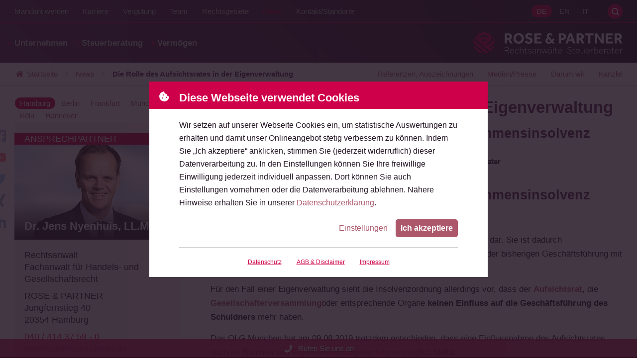

--- FILE ---
content_type: text/html; charset=utf-8
request_url: https://www.rosepartner.de/blog/die-rolle-des-aufsichtsrates-in-der-eigenverwaltung.html
body_size: 63135
content:
<!DOCTYPE html>
<html lang="de" class="de no-js offcanvas---collapsed">
<head>

<meta charset="utf-8">
<!-- 
	\\\\\\\\\\\\\\\\\\\\\\\\\\\\\\\\\\\\\\\\\\\\\\\\\\\\\\\\\\\\\\\\\\\\\\
	
	
	 __                                                 ___
	/\ \__         __                                 /'___\ __
	\ \ ,_\  _ __ /\_\    ___      __   _ __    __   /\ \__//\_\     __
	 \ \ \/ /\`'__\/\ \  / __`\  /'_ `\/\`'__\/'__`\ \ \ ,__\/\ \  /'__`\
	  \ \ \_\ \ \/ \ \ \/\ \L\ \/\ \L\ \ \ \//\ \L\.\_\ \ \_/\ \ \/\  __/
	   \ \__\\ \_\  \ \_\ \____/\ \____ \ \_\\ \__/.\_\\ \_\  \ \_\ \____\
	    \/__/ \/_/   \/_/\/___/  \/___L\ \/_/ \/__/\/_/ \/_/   \/_/\/____/
	                               /\____/
	                               \_/__/
	
	
	
	\\\\\\\\\\\\\\\\\\\\\\\\\\\\\\\\\\\\\\\\\\\\\\\\\\\\\\\\\\\\\\\\\\\\\\
	
	Sie mögen, was Sie sehen? Dann kontaktieren Sie mich:
	
	Daniel Schwarz
	Eppendorfer Baum 38
	20249 Hamburg
	–
	040.67388504
	0177.2378275
	–
	schwarz@triografie.de
	www.triografie.de
	–
	St. Nr.: 42/225/01844

	This website is powered by TYPO3 - inspiring people to share!
	TYPO3 is a free open source Content Management Framework initially created by Kasper Skaarhoj and licensed under GNU/GPL.
	TYPO3 is copyright 1998-2026 of Kasper Skaarhoj. Extensions are copyright of their respective owners.
	Information and contribution at https://typo3.org/
-->



<title>Die Rolle des Aufsichtsrates in der Eigenverwaltung</title>
<meta http-equiv="x-ua-compatible" content="IE=edge, chrome=1">
<meta name="generator" content="TYPO3 CMS">
<meta name="description" content="Beschluss des OLG München zur Unternehmensinsolvenz">
<meta name="viewport" content="width=device-width, initial-scale=1, shrink-to-fit=no">
<meta name="author" content="ROSE &amp; PARTNER Rechtsanwälte Steuerberater">
<meta name="keywords" content="Rechtsanwalt, Anwalt, Hamburg, Kanzlei, Wirtschaftsrecht, Gesellschaftsrecht, Erbrecht, Unternehmensnachfolge, Markenrecht, Medienrecht, Internationales Recht, Italien">
<meta name="robots" content="INDEX,FOLLOW">
<meta http-equiv="pragma" content="no-cache">
<meta http-equiv="cache-control" content="no-cache">
<meta property="og:title" content="Die Rolle des Aufsichtsrates in der Eigenverwaltung">
<meta property="og:type" content="News Article">
<meta property="og:url" content="https://www.rosepartner.de/blog/die-rolle-des-aufsichtsrates-in-der-eigenverwaltung.html">
<meta property="og:image" content="https://www.rosepartner.de/fileadmin/_processed_/f/3/csm_og-image_e42efb8564.jpg">
<meta property="og:description" content="Beschluss des OLG München zur Unternehmensinsolvenz">
<meta property="og:site_name" content="Detail Unternehmensinsolvenz">
<meta name="twitter:title" content="Die Rolle des Aufsichtsrates in der Eigenverwaltung">
<meta name="twitter:description" content="Beschluss des OLG München zur Unternehmensinsolvenz">
<meta name="twitter:card" content="summary">
<meta name="twitter:site" content="@rosepartner">
<meta name="twitter:creator" content="@rosepartner">
<meta name="revisit-after" content="7 days">
<meta name="language" content="de">
<meta name="distribution" content="global">
<meta name="publisher" content="ROSE &amp; PARTNER Rechtsanwälte Steuerberater">
<meta name="audience" content="alle">
<meta name="reply-to" content="info@rosepartner.de">
<meta name="google" content="notranslate">
<meta name="compatible" content="IE=edge">
<meta name="apple-mobile-web-app-capable" content="no">
<meta name="google-site-verification" content="dcLCRSWmEep1bqaQ-Kg8NN5qG6VgAaBJEknqz_6kEIA">


<style media="all">
/*<![CDATA[*/
<!-- 
@charset "UTF-8";
/*------------------------------------*\
    COLOR

    Pass in a group name and a key
    to get a value.

    E.G color(field, background) will return
    the background item in the field group.

    Colors are defined in $colors in _config.scss
\*------------------------------------*/
.grid-5-col, .grid-4-col, .grid-3-col, .news-browser__list, .news--list, .news-list-view, .tiles, .overview--small, .shariff {
  display: -webkit-box;
  display: -webkit-flex;
  display: -moz-flex;
  display: -ms-flexbox;
  display: flex;
}

.news--detail__date span, .news--detail__backlink a {
  display: -webkit-inline-box;
  display: -webkit-inline-flex;
  display: -moz-inline-flex;
  display: -ms-inline-flexbox;
  display: inline-flex;
}

@font-face {
  font-family: "effra";
  src: url('/_assets/0b1104b3c039ffe0e7e87b69d7371278/assets/fonts/effra-light.woff2') format("woff2"), url('/_assets/0b1104b3c039ffe0e7e87b69d7371278/assets/fonts/effra-light.woff') format("woff"), url('/_assets/0b1104b3c039ffe0e7e87b69d7371278/assets/fonts/effra-light.otf') format("opentype");
  font-display: optional;
  font-style: normal;
  font-weight: 300;
  font-stretch: normal;
}
@font-face {
  font-family: "effra";
  src: url('/_assets/0b1104b3c039ffe0e7e87b69d7371278/assets/fonts/effra-light-italic.woff2') format("woff2"), url('/_assets/0b1104b3c039ffe0e7e87b69d7371278/assets/fonts/effra-light-italic.woff') format("woff"), url('/_assets/0b1104b3c039ffe0e7e87b69d7371278/assets/fonts/effra-light-italic.otf') format("opentype");
  font-display: optional;
  font-style: italic;
  font-weight: 300;
  font-stretch: normal;
}
@font-face {
  font-family: "effra";
  src: url('/_assets/0b1104b3c039ffe0e7e87b69d7371278/assets/fonts/effra-regular.woff2') format("woff2"), url('/_assets/0b1104b3c039ffe0e7e87b69d7371278/assets/fonts/effra-regular.woff') format("woff"), url('/_assets/0b1104b3c039ffe0e7e87b69d7371278/assets/fonts/effra-regular.otf') format("opentype");
  font-display: optional;
  font-style: normal;
  font-weight: 400;
  font-stretch: normal;
}
@font-face {
  font-family: "effra";
  src: url('/_assets/0b1104b3c039ffe0e7e87b69d7371278/assets/fonts/effra-regular-italic.woff2') format("woff2"), url('/_assets/0b1104b3c039ffe0e7e87b69d7371278/assets/fonts/effra-regular-italic.woff') format("woff"), url('/_assets/0b1104b3c039ffe0e7e87b69d7371278/assets/fonts/effra-regular-italic.otf') format("opentype");
  font-display: optional;
  font-style: italic;
  font-weight: 400;
  font-stretch: normal;
}
@font-face {
  font-family: "effra";
  src: url('/_assets/0b1104b3c039ffe0e7e87b69d7371278/assets/fonts/effra-bold.woff2') format("woff2"), url('/_assets/0b1104b3c039ffe0e7e87b69d7371278/assets/fonts/effra-bold.woff') format("woff"), url('/_assets/0b1104b3c039ffe0e7e87b69d7371278/assets/fonts/effra-bold.otf') format("opentype");
  font-display: optional;
  font-style: normal;
  font-weight: 700;
  font-stretch: normal;
}
@font-face {
  font-family: "effra";
  src: url('/_assets/0b1104b3c039ffe0e7e87b69d7371278/assets/fonts/effra-bold-italic.woff2') format("woff2"), url('/_assets/0b1104b3c039ffe0e7e87b69d7371278/assets/fonts/effra-bold-italic.woff') format("woff"), url('/_assets/0b1104b3c039ffe0e7e87b69d7371278/assets/fonts/effra-bold-italic.otf') format("opentype");
  font-display: optional;
  font-style: italic;
  font-weight: 700;
  font-stretch: normal;
}
img,
embed,
object,
video {
  display: block;
  max-width: 100%;
  height: auto;
  width: 100%;
}

::-webkit-scrollbar {
  width: 10px;
}
::-webkit-scrollbar:horizontal {
  height: 10px;
}
::-webkit-scrollbar-track {
  background: #FCF3F6;
}
::-webkit-scrollbar-thumb {
  background-color: #CE0049;
  border-radius: 30px;
  border: 3px solid #FCF3F6;
}

@supports (mix-blend-mode: lighten) {
  .m-yt-pl-slider__button:after,
  .m-yt-slider__button:after, .m-yt-embed__wrap---initial:after {
    position: absolute;
    content: "";
    top: 0;
    left: 0;
    width: 100%;
    height: 100%;
    z-index: 1;
    mix-blend-mode: lighten;
    background: #231523;
  }
}

.m-yt-pl-slider__button:before,
.m-yt-slider__button:before, .m-yt-embed__wrap---initial:before {
  -webkit-transition: transform 0.25s cubic-bezier(0.77, 0, 0.175, 1);
  -moz-transition: transform 0.25s cubic-bezier(0.77, 0, 0.175, 1);
  -ms-transition: transform 0.25s cubic-bezier(0.77, 0, 0.175, 1);
  -o-transition: transform 0.25s cubic-bezier(0.77, 0, 0.175, 1);
  transition: transform 0.25s cubic-bezier(0.77, 0, 0.175, 1);
  background-repeat: no-repeat;
  background-position: center center;
  background-size: contain;
  background-image: url("data:image/svg+xml,%3Csvg xmlns='http://www.w3.org/2000/svg' width='29' height='21' viewBox='0 0 29 21'%3E%3Cg fill='none' fill-rule='evenodd'%3E%3Cpath fill='%23fff' d='m7 4h14v12h-14z'/%3E%3Cpath fill='red' d='m11.5340909 14.5278466v-8.62387501l7.5795455 4.31210231zm16.859875-11.33735228c-.3335-1.25589773-1.3162045-2.24486364-2.5638636-2.58050568-2.2615057-.60998864-11.3301023-.60998864-11.3301023-.60998864s-9.06859659 0-11.33010227.60998864c-1.24765909.33564204-2.23036364 1.32460795-2.56386364 2.58050568-.60603409 2.27617045-.60603409 7.02541478-.60603409 7.02541478s0 4.7490795.60603409 7.0254148c.3335 1.2558977 1.31620455 2.2448636 2.56386364 2.5806704 2.26150568.6098239 11.33010227.6098239 11.33010227.6098239s9.0685966 0 11.3301023-.6098239c1.2476591-.3358068 2.2303636-1.3247727 2.5638636-2.5806704.6060341-2.2763353.6060341-7.0254148.6060341-7.0254148s0-4.74924433-.6060341-7.02541478z'/%3E%3C/g%3E%3C/svg%3E%0A");
  position: absolute;
  content: "";
  cursor: pointer;
  width: 14.0056022409%;
  height: 24.8990344154%;
  top: 50%;
  left: 50%;
  transform: translate(-50%, -50%);
  background-repeat: no-repeat;
  background-size: contain;
  background-position: center center;
  z-index: 2;
  -webkit-filter: drop-shadow(0 2px 5px rgba(0, 0, 0, 0.5));
  filter: drop-shadow(0 2px 5px rgba(0, 0, 0, 0.5));
}
.m-yt-pl-slider__button:hover:before,
.m-yt-slider__button:hover:before, .m-yt-embed__wrap---initial:hover:before {
  transform: translate(-50%, -50%) scale(1.2);
}

.slideshow, .l-stage, .location, .partner, .footer__wrap, .content, .subheader__wrap, .header__wrap, .intro-bar__wrap {
  max-width: 1500px;
  margin: 0 auto;
}

.m-file-list__link, .important-info__link, .cookie-consent__button--primary,
.search-form__submit, .button--reference.h-is-button, .button--reference[href],
.btn--reference.h-is-button,
.btn--reference[href], .button-primary, .button--primary, .button--secondary,
.btn-primary,
.btn--primary,
.btn--secondary, .news--list__link, .news--standalone__link, .overview__link, .button--tip,
.btn--tip, .tiles__link, .overview--small__link, .fieldoflaw__link, .offCanvas-trigger {
  border-radius: 5px;
}

.frame-type-table, .nav--breadcrumb {
  background-image: linear-gradient(to right, white, white), linear-gradient(to right, white, white), linear-gradient(to right, rgba(0, 0, 0, 0.25), rgba(255, 255, 255, 0)), linear-gradient(to left, rgba(0, 0, 0, 0.25), rgba(255, 255, 255, 0));
  background-position: left center, right center, left center, right center;
  background-repeat: no-repeat;
  background-color: white;
  background-size: 20px 100%, 20px 100%, 10px 100%, 10px 100%;
  /* Opera doesn't support this in the shorthand */
  background-attachment: local, local, scroll, scroll;
}

.search-box .search-form--canvas:after, .company__link, .offcanvas:after {
  filter: drop-shadow(-1px 1px 1px rgba(0, 0, 0, 0.3));
  background-image: url('/_assets/0b1104b3c039ffe0e7e87b69d7371278/styles/svg/logo--ball.svg'), linear-gradient(transparent, transparent);
  background-repeat: no-repeat;
  background-position: center center;
  background-size: contain;
}

.c-scroll-top__anchorlink, .social-networks__link, .search-trigger, .m-yt-pl-slider__modal-close,
.m-yt-slider__modal-close, .footer__brand, .company__link {
  text-indent: 100%;
  white-space: nowrap;
  overflow: hidden;
}

.quicklinks__link, .team--partner__qualifications,
.team--coaches__qualifications, .teaser--youtube .rp-youtube-teaser__txt, .nav--meta--pages .nav__link, .nav--meta--languages .nav__link, .nav--entry .nav__link, .nav--meta--demand.nav--meta--offcanvas .nav__link, .offCanvas-trigger, .intro-bar__logo {
  text-shadow: 1px 1px 1px rgba(0, 0, 0, 0.5);
}

.m-file-list__txt--filesize, .m-file-list__txt--title, .news--intro__meta-txt--loud, .news--intro__reading-time-txt--loud, .news--list__tag, .teaser__link--highlight[href*="app.cituro.com"], .search-box .search-form--canvas:before, .nav--breadcrumb__list-item---current, .nav--entry__link {
  font-weight: 700;
}

.slogan__heading, .inselpark__title, .voices__author-name, .teaser__heading, .price-cards__additional:before, .price-cards__item[data-appearance=highlight]:before {
  text-transform: uppercase;
}

.slogan__heading, .slogan__subline, .slideshow .rsABlock__name, .slideshow .rsABlock__subline, .l-stage__hint, .location__link, .partner__qualifications, .partner__blockquote, .m-legal-team__title, .m-legal-team__subtitle, .m-file-list__txt--title, .c-scroll-top__anchorlink, .m-data-presentation__link, .m-yt-pl-slider__button,
.m-yt-slider__button, .voices__line, .pressbox__list-link, .honouring--row__heading, .important-info__highlight, .button--reference__heading, .button--reference__text,
.btn--reference__heading,
.btn--reference__text, .button,
.btn, .news--standalone__link, .news--standalone__heading, .news--standalone__date, .news--standalone__text, .news--intro__link, .news--detail__date, .m-news-author .button--dark, .m-news-author__title, .m-news-author__subtitle, .m-news-author__mail, .news-browser__list-item a, .news-browser__results, .tx-indexedsearch-browseboxwrapper > p, .news--list__link, .news--list__date, .news--list__heading, .news--list__text, .custom-control-label:after, .custom-control-label:before, .custom-control, label, input[type=file], .accordion .toggleTrigger > a, .testimonials__headline, .testimonials__quote, .testimonials__contact, .testimonials__company, .clients__url, .clients__link, .team--employee__link, .team__qualifications, .team__link, .tiles__link, .tiles__wrap, .overview--small__link, .overview--small__wrap, .overview__link, .button--tip,
.btn--tip, .overview__wrap, .shariff__link, .social-networks__link, .media-bar__link, .tabs__link, .teaser__badge-list-link, .teaser--slidingpartner__subtitle, .teaser--partner .teaser__link--img, .teaser--filter__link, .teaser--date-filter__link[data-link-level=two], .teaser--filter__title, .teaser--news__link, .teaser--news__date, .teaser--news__title, .teaser--news__preview, .teaser--related__link, .teaser__cta, .teaser__hint, .teaser__heading, .tx-indexedsearch-browseboxwrapper li a, .search-box .search-form--canvas:before, .search-box .search-form--canvas:after, .minisitemap__link, .frame-custom-103 .list--decimal li a, .frame-custom-106 .list--decimal li a,
.frame-custom-103 .news ol li a,
.frame-custom-106 .news ol li a, .price-cards__additional:before, .price-cards__title, .price-cards__subtitle, .price-cards__number, .price-cards__item[data-appearance=highlight]:before, .fieldoflaw__link, .fieldoflaw__wrap, .nav__link, .company__link, .offcanvas:after, .h-has-mb, .h-is-h3, .h-has-mt, .h-is-underline {
  display: block;
}

.important-info__link, .news-browser__list-item, .tx-indexedsearch-browseboxwrapper li, .testimonials__item, .adresses__item div, .frame-bullets-101 li:before,
.frame-bullets-102 li:before {
  display: inline-block;
}

.grid-5-col__item, .grid-4-col__item, .overview--small__item, .grid-3-col__item, .slideshow, .l-stage__teaser, .l-stage, .location, .partner__blockquote, .partner, .inselpark, .m-legal-team__visual, .m-file-list__link, .m-data-presentation, .m-yt-pl-slider__modal-content,
.m-yt-slider__modal-content, .m-yt-pl-slider__modal-container,
.m-yt-slider__modal-container, .m-yt-pl-slider__button,
.m-yt-slider__button, .m-yt-pl-slider,
.m-yt-slider, .m-yt-embed__wrap, .m-yt-embed, .cookie-consent__button--more, .cookie-consent__header, .quicklinks__link, .quicklinks__item, .voices__author-name, .voices__text, .voices__list-item, .pressbox__footer, .pressbox, .honouring--row, .button--reference:not([href]) .button, .button--reference:not([href]) .btn__heading,
.btn--reference:not([href]) .button,
.btn--reference:not([href]) .btn__heading, .button--reference,
.btn--reference, .button--tip,
.btn--tip, .news--intro__visual, .news--intro, .news--detail__date span, .m-news-author__visual, .news--list__metabar, .news--list__item, .news--standalone, .rpiFrameWrap, .custom-control-label, .custom-control, .accordion__wrap---half-expanded .accordion__faq, .accordion__wrap---half-expanded .accordion__txt, .accordion--highlight .accordion__title, .accordion--faq .accordion__title, .accordion .toggleTrigger__handler, .accordion .toggleTrigger, .testimonials__contact, .testimonials__item, .clients__name, [data-team--cta] .team--employee__visual, [data-team--cta] .team--partner__visual,
[data-team--cta] .team--coaches__visual, [data-team--cta] .team__link, .tiles__item, .copy, .media-bar-container, .tabs__wrap, .tabs__nav, .teaser__badge-list-link, .teaser--slidingpartner__visual, .teaser--slidingpartner__contact, .teaser--slidingpartner__wrap, .teaser--partner img + .teaser__content,
.teaser--partner .teaser__link--img + .teaser__content, .teaser--partner .teaser__link--img, .teaser--date-filter__list-item---active[data-list-item-level=one], .teaser--filter__link, .teaser--date-filter__link[data-link-level=two], .teaser--youtube, .teaser--news__date, .teaser--news__link, .teaser__link--highlight, .teaser__hint, .tx-indexedsearch-info-sword > span, .search-form__wrap, .search-box__wrap, .minisitemap__link, .minisitemap__list-item--heading, .frame-custom-103 .list--decimal li a, .frame-custom-106 .list--decimal li a,
.frame-custom-103 .news ol li a,
.frame-custom-106 .news ol li a, .list--decimal li,
.news ol li, .frame-bullets-101 li,
.frame-bullets-102 li, .frame-bullets-100 li,
.list--bullet li,
.news ul li, .price-cards .list--bullet > li, .price-cards__additional, .price-cards__item[data-appearance=highlight], .gridelement__enlarge-link, .gridelement, .fieldoflaw__link, .fieldoflaw__wrap, .nav--breadcrumb__list-item, .nav--entry__link, .subheader, .site, .main {
  position: relative;
}

.grid-5-col__item, .grid-4-col__item, .overview--small__item, .grid-3-col__item, .location__city, .m-file-list__item, .quicklinks__item, .voices__list-item, .pressbox__list-item, .news-browser__list-item, .tx-indexedsearch-browseboxwrapper li, .news--list__item, .news--standalone, .testimonials__item, .tiles__item, .shariff__boxes, .social-networks__item, .media-bar__item, .adresses__item, .tabs__item, .teaser__badge-list-item, .teaser--date-filter__list-item, .teaser--filter__list-item, .teaser__list-item, .minisitemap__list-item, .list--decimal li,
.news ol li, .frame-bullets-101 li,
.frame-bullets-102 li, .frame-bullets-100 li,
.list--bullet li,
.news ul li, .price-cards .list--bullet > li, .nav__list-item {
  list-style: none;
}

.location__cities, .m-file-list, .quicklinks, .voices__list, .pressbox__list, .news-browser__list, .custom-control-label, .testimonials, .social-networks, .media-bar, .tabs__list, .teaser--date-filter__list, .teaser--filter__list, .teaser--related__list, .tx-indexedsearch-browseboxwrapper .tx-indexedsearch-browsebox, .search-trigger, .m-yt-pl-slider__modal-close,
.m-yt-slider__modal-close, .nav--breadcrumb__list, .nav__list {
  margin: 0;
  padding: 0;
}

.l-stage .btn, .important-info, .m-news-author .button--dark, .news-browser, .tx-indexedsearch-browseboxwrapper, .clients__wrap, .price-cards .btn {
  text-align: center;
}

.news--intro__summary, .news--list__link, .news--standalone__link, .teaser--news__title, .price-cards, .h-hyphens, p.hyphenate {
  -webkit-hyphens: auto;
  -moz-hyphens: auto;
  -ms-hyphens: auto;
  hyphens: auto;
}
.no-csshyphens .news--intro__summary, .no-csshyphens .news--list__link, .no-csshyphens .news--standalone__link, .no-csshyphens .teaser--news__title, .no-csshyphens .price-cards, .no-csshyphens .h-hyphens, .no-csshyphens p.hyphenate {
  word-wrap: break-word;
  overflow-wrap: break-word;
  word-break: break-all;
}

.slogan, .tiles__wrap, .overview--small__wrap, .overview__wrap, .fieldoflaw__wrap {
  position: relative;
  top: 50%;
  -webkit-transform: translateY(-50%);
  -moz-transform: translateY(-50%);
  -o-transform: translateY(-50%);
  -ms-transform: translateY(-50%);
  transform: translateY(-50%);
}

.location__link, body {
  font-family: "Effra", -apple-system, BlinkMacSystemFont, "Segoe UI", Roboto, "Helvetica Neue", Arial, "Noto Sans", sans-serif, "Apple Color Emoji", "Segoe UI Emoji", "Segoe UI Symbol", "Noto Color Emoji";
  font-weight: 400;
  font-style: normal;
  text-rendering: auto;
  -webkit-font-smoothing: antialiased;
  -moz-osx-font-smoothing: grayscale;
}

.m-data-presentation--dark, .button-primary, .button--dark,
.btn-primary,
.btn--dark, .frame-type-form_formframework.frame-custom-107, .team--card__link:hover, .overview__link:not(:hover), .button--tip:not(:hover),
.btn--tip:not(:hover), .tiles__link:not(:hover), .overview--small__link:not(:hover), .fieldoflaw--company__link:not(:hover), .intro-bar--transparent, .offcanvas:before {
  background: #231523;
  background: -moz-linear-gradient(45deg, #572B59 0%, #231523 100%);
  background: -webkit-linear-gradient(45deg, #572B59 0%, #231523 100%);
  background: linear-gradient(45deg, #572B59 0%, #231523 100%);
  filter: progid:DXImageTransform.Microsoft.gradient( startColorstr="#572B59", endColorstr="#231523",GradientType=1 );
}

.team--partner__link:not(:hover),
.team--coaches__link:not(:hover), .team--partner__item---it,
.team--coaches__item---it {
  background: #231523;
  background: -moz-linear-gradient(45deg, #231523 0%, #572B59 100%);
  background: -webkit-linear-gradient(45deg, #231523 0%, #572B59 100%);
  background: linear-gradient(45deg, #231523 0%, #572B59 100%);
  filter: progid:DXImageTransform.Microsoft.gradient( startColorstr="#231523", endColorstr="#572B59",GradientType=1 );
}

.voices__list-item---collapsed .voices__text:before, .accordion__wrap---half-expanded .accordion__faq:before, .accordion__wrap---half-expanded .accordion__txt:before {
  background: linear-gradient(to bottom, rgba(252, 243, 246, 0) 0%, rgb(252, 243, 246) 100%);
}

.teaser--slidingpartner__visual:before, .teaser--partner .teaser__link--img:before {
  background: -moz-linear-gradient(top, rgba(35, 21, 35, 0) 0%, rgb(35, 21, 35) 100%);
  background: -webkit-linear-gradient(top, rgba(35, 21, 35, 0) 0%, rgb(35, 21, 35) 100%);
  background: linear-gradient(to bottom, rgba(35, 21, 35, 0) 0%, rgb(35, 21, 35) 100%);
  filter: progid:DXImageTransform.Microsoft.gradient( startColorstr="#00231523", endColorstr="#231523",GradientType=0 );
}

/**
 * Swiper 12.0.3
 * Most modern mobile touch slider and framework with hardware accelerated transitions
 * https://swiperjs.com
 *
 * Copyright 2014-2025 Vladimir Kharlampidi
 *
 * Released under the MIT License
 *
 * Released on: October 21, 2025
 */
:root {
  --swiper-theme-color: #CE0049;
  /*
  --swiper-preloader-color: var(--swiper-theme-color);
  --swiper-wrapper-transition-timing-function: initial;
  */
}

:host {
  position: relative;
  display: block;
  margin-left: auto;
  margin-right: auto;
  z-index: 1;
}

.swiper {
  margin-left: auto;
  margin-right: auto;
  position: relative;
  overflow: hidden;
  list-style: none;
  padding: 0;
  /* Fix of Webkit flickering */
  z-index: 1;
  display: block;
}

.swiper-vertical > .swiper-wrapper {
  flex-direction: column;
}

.swiper-wrapper {
  position: relative;
  width: 100%;
  height: 100%;
  z-index: 1;
  display: flex;
  transition-property: transform;
  transition-timing-function: var(--swiper-wrapper-transition-timing-function, initial);
  box-sizing: content-box;
}

.swiper-android .swiper-slide,
.swiper-ios .swiper-slide,
.swiper-wrapper {
  transform: translate3d(0px, 0, 0);
}

.swiper-horizontal {
  touch-action: pan-y;
}

.swiper-vertical {
  touch-action: pan-x;
}

.swiper-slide {
  flex-shrink: 0;
  width: 100%;
  height: 100%;
  position: relative;
  transition-property: transform;
  display: block;
}

.swiper-slide-invisible-blank {
  visibility: hidden;
}

/* Auto Height */
.swiper-autoheight,
.swiper-autoheight .swiper-slide {
  height: auto;
}

.swiper-autoheight .swiper-wrapper {
  align-items: flex-start;
  transition-property: transform, height;
}

.swiper-backface-hidden .swiper-slide {
  transform: translateZ(0);
  backface-visibility: hidden;
}

/* 3D Effects */
.swiper-3d.swiper-css-mode .swiper-wrapper {
  perspective: 1200px;
}

.swiper-3d .swiper-wrapper {
  transform-style: preserve-3d;
}

.swiper-3d {
  perspective: 1200px;
}
.swiper-3d .swiper-slide,
.swiper-3d .swiper-cube-shadow {
  transform-style: preserve-3d;
}

/* CSS Mode */
.swiper-css-mode > .swiper-wrapper {
  overflow: auto;
  scrollbar-width: none; /* For Firefox */
  -ms-overflow-style: none; /* For Internet Explorer and Edge */
}
.swiper-css-mode > .swiper-wrapper::-webkit-scrollbar {
  display: none;
}
.swiper-css-mode > .swiper-wrapper > .swiper-slide {
  scroll-snap-align: start start;
}
.swiper-css-mode.swiper-horizontal > .swiper-wrapper {
  scroll-snap-type: x mandatory;
}
.swiper-css-mode.swiper-vertical > .swiper-wrapper {
  scroll-snap-type: y mandatory;
}
.swiper-css-mode.swiper-free-mode > .swiper-wrapper {
  scroll-snap-type: none;
}
.swiper-css-mode.swiper-free-mode > .swiper-wrapper > .swiper-slide {
  scroll-snap-align: none;
}
.swiper-css-mode.swiper-centered > .swiper-wrapper::before {
  content: "";
  flex-shrink: 0;
  order: 9999;
}
.swiper-css-mode.swiper-centered > .swiper-wrapper > .swiper-slide {
  scroll-snap-align: center center;
  scroll-snap-stop: always;
}
.swiper-css-mode.swiper-centered.swiper-horizontal > .swiper-wrapper > .swiper-slide:first-child {
  margin-inline-start: var(--swiper-centered-offset-before);
}
.swiper-css-mode.swiper-centered.swiper-horizontal > .swiper-wrapper::before {
  height: 100%;
  min-height: 1px;
  width: var(--swiper-centered-offset-after);
}
.swiper-css-mode.swiper-centered.swiper-vertical > .swiper-wrapper > .swiper-slide:first-child {
  margin-block-start: var(--swiper-centered-offset-before);
}
.swiper-css-mode.swiper-centered.swiper-vertical > .swiper-wrapper::before {
  width: 100%;
  min-width: 1px;
  height: var(--swiper-centered-offset-after);
}

/* Slide styles start */
/* 3D Shadows */
.swiper-3d .swiper-slide-shadow,
.swiper-3d .swiper-slide-shadow-left,
.swiper-3d .swiper-slide-shadow-right,
.swiper-3d .swiper-slide-shadow-top,
.swiper-3d .swiper-slide-shadow-bottom,
.swiper-3d .swiper-slide-shadow,
.swiper-3d .swiper-slide-shadow-left,
.swiper-3d .swiper-slide-shadow-right,
.swiper-3d .swiper-slide-shadow-top,
.swiper-3d .swiper-slide-shadow-bottom {
  position: absolute;
  left: 0;
  top: 0;
  width: 100%;
  height: 100%;
  pointer-events: none;
  z-index: 10;
}
.swiper-3d .swiper-slide-shadow {
  background: rgba(0, 0, 0, 0.15);
}
.swiper-3d .swiper-slide-shadow-left {
  background-image: linear-gradient(to left, rgba(0, 0, 0, 0.5), rgba(0, 0, 0, 0));
}
.swiper-3d .swiper-slide-shadow-right {
  background-image: linear-gradient(to right, rgba(0, 0, 0, 0.5), rgba(0, 0, 0, 0));
}
.swiper-3d .swiper-slide-shadow-top {
  background-image: linear-gradient(to top, rgba(0, 0, 0, 0.5), rgba(0, 0, 0, 0));
}
.swiper-3d .swiper-slide-shadow-bottom {
  background-image: linear-gradient(to bottom, rgba(0, 0, 0, 0.5), rgba(0, 0, 0, 0));
}

.swiper-lazy-preloader {
  width: 42px;
  height: 42px;
  position: absolute;
  left: 50%;
  top: 50%;
  margin-left: -21px;
  margin-top: -21px;
  z-index: 10;
  transform-origin: 50%;
  box-sizing: border-box;
  border: 4px solid var(--swiper-preloader-color, var(--swiper-theme-color));
  border-radius: 50%;
  border-top-color: transparent;
}

.swiper:not(.swiper-watch-progress) .swiper-lazy-preloader,
.swiper-watch-progress .swiper-slide-visible .swiper-lazy-preloader {
  animation: swiper-preloader-spin 1s infinite linear;
}

.swiper-lazy-preloader-white {
  --swiper-preloader-color: #fff;
}

.swiper-lazy-preloader-black {
  --swiper-preloader-color: #000;
}

@keyframes swiper-preloader-spin {
  0% {
    transform: rotate(0deg);
  }
  100% {
    transform: rotate(360deg);
  }
}
/* Slide styles end */
.swiper-virtual .swiper-slide {
  -webkit-backface-visibility: hidden;
  transform: translateZ(0);
}

.swiper-virtual.swiper-css-mode .swiper-wrapper::after {
  content: "";
  position: absolute;
  left: 0;
  top: 0;
  pointer-events: none;
}

.swiper-virtual.swiper-css-mode.swiper-horizontal .swiper-wrapper::after {
  height: 1px;
  width: var(--swiper-virtual-size);
}

.swiper-virtual.swiper-css-mode.swiper-vertical .swiper-wrapper::after {
  width: 1px;
  height: var(--swiper-virtual-size);
}

:root {
  --swiper-navigation-size: 44px;
  /*
  --swiper-navigation-top-offset: 50%;
  --swiper-navigation-sides-offset: 4px;
  --swiper-navigation-color: var(--swiper-theme-color);
  */
}

.swiper-button-prev,
.swiper-button-next {
  position: absolute;
  width: var(--swiper-navigation-size);
  height: var(--swiper-navigation-size);
  z-index: 10;
  cursor: pointer;
  display: flex;
  align-items: center;
  justify-content: center;
  color: var(--swiper-navigation-color, var(--swiper-theme-color));
  border-radius: 100%;
  background: #FFFFFF;
}
.swiper-button-prev::after,
.swiper-button-next::after {
  background-repeat: no-repeat;
  background-position: center center;
  background-size: contain;
  background-image: url("data:image/svg+xml,%3Csvg height='10' viewBox='0 0 6 10' width='6' xmlns='http://www.w3.org/2000/svg'%3E%3Cpath d='m103.819233 13.389909-4.3836314 4.4495405c-.1054487.1070342-.2334917.1605505-.3841326.1605505-.1506411 0-.2786841-.0535163-.3841328-.1605505l-.4971127-.5045871c-.1054487-.1070341-.1619382-.2370024-.1694703-.3899084-.007532-.1529058.0414256-.282874.1468742-.3899082l3.5023866-3.5550458-3.5023866-3.55504733c-.1054486-.10703444-.1544062-.23700074-.1468742-.38990709.0075321-.15290634.0640216-.28287537.1694703-.38990708l.4971127-.5045882c.1054487-.10703444.2334917-.1605503.3841328-.1605503.1506409 0 .2786839.05351586.3841326.1605503l4.3836314 4.4495419c.120513.1070344.180767.2370007.180767.3899078 0 .1529056-.060254.2828746-.180767.389909z' fill='%23CE0049' fill-rule='evenodd' transform='translate(-98 -8)'/%3E%3C/svg%3E");
  content: "";
  width: 35%;
  height: 35%;
}
.slideshow .swiper-button-prev,
.slideshow .swiper-button-next {
  width: 40px;
  height: 40px;
}
.m-yt-pl-slider .swiper-button-prev, .m-yt-slider .swiper-button-prev, .teaser--slidingpartner .swiper-button-prev,
.m-yt-pl-slider .swiper-button-next,
.m-yt-slider .swiper-button-next,
.teaser--slidingpartner .swiper-button-next {
  width: 20px;
  height: 20px;
}
.swiper-button-prev.swiper-button-disabled,
.swiper-button-next.swiper-button-disabled {
  opacity: 0.35;
  cursor: auto;
  pointer-events: none;
}
.swiper-button-prev.swiper-button-hidden,
.swiper-button-next.swiper-button-hidden {
  opacity: 0;
  cursor: auto;
  pointer-events: none;
}
.swiper-navigation-disabled .swiper-button-prev,
.swiper-navigation-disabled .swiper-button-next {
  display: none !important;
}
.swiper-button-prev svg,
.swiper-button-next svg {
  width: 50%;
  height: 50%;
  object-fit: contain;
  transform-origin: center;
  fill: currentColor;
  pointer-events: none;
}
@media (max-width: 1440px) {
  .slideshow .swiper-button-prev,
  .slideshow .swiper-button-next {
    display: none;
  }
}

.swiper-button-lock {
  display: none;
}

.swiper-button-prev,
.swiper-button-next {
  top: var(--swiper-navigation-top-offset, 50%);
  transform: translate(0%, -50%);
}

.swiper-button-prev {
  left: var(--swiper-navigation-sides-offset, 4px);
  right: auto;
}
.swiper-button-prev::after,
.swiper-button-prev .swiper-navigation-icon {
  transform: rotate(180deg);
}

.swiper-button-next {
  right: var(--swiper-navigation-sides-offset, 4px);
  left: auto;
}

.swiper-horizontal .swiper-button-prev,
.swiper-horizontal .swiper-button-next,
.swiper-horizontal ~ .swiper-button-prev,
.swiper-horizontal ~ .swiper-button-next {
  top: var(--swiper-navigation-top-offset, 50%);
  margin-left: 0;
}
.swiper-horizontal .swiper-button-prev, .swiper-horizontal ~ .swiper-button-prev, .swiper-horizontal.swiper-rtl .swiper-button-next, .swiper-horizontal.swiper-rtl ~ .swiper-button-next {
  left: var(--swiper-navigation-sides-offset, 4px);
  right: auto;
}
.slideshow .swiper-horizontal .swiper-button-prev, .slideshow .swiper-horizontal ~ .swiper-button-prev, .slideshow .swiper-horizontal.swiper-rtl .swiper-button-next, .slideshow .swiper-horizontal.swiper-rtl ~ .swiper-button-next {
  left: 10px;
}
.m-yt-pl-slider .swiper-horizontal .swiper-button-prev, .m-yt-slider .swiper-horizontal .swiper-button-prev, .teaser--slidingpartner .swiper-horizontal .swiper-button-prev, .m-yt-pl-slider .swiper-horizontal ~ .swiper-button-prev, .m-yt-slider .swiper-horizontal ~ .swiper-button-prev, .teaser--slidingpartner .swiper-horizontal ~ .swiper-button-prev, .m-yt-pl-slider .swiper-horizontal.swiper-rtl .swiper-button-next, .m-yt-slider .swiper-horizontal.swiper-rtl .swiper-button-next, .teaser--slidingpartner .swiper-horizontal.swiper-rtl .swiper-button-next, .m-yt-pl-slider .swiper-horizontal.swiper-rtl ~ .swiper-button-next, .m-yt-slider .swiper-horizontal.swiper-rtl ~ .swiper-button-next, .teaser--slidingpartner .swiper-horizontal.swiper-rtl ~ .swiper-button-next {
  left: -10px;
}
.swiper-horizontal .swiper-button-next, .swiper-horizontal ~ .swiper-button-next, .swiper-horizontal.swiper-rtl .swiper-button-prev, .swiper-horizontal.swiper-rtl ~ .swiper-button-prev {
  right: var(--swiper-navigation-sides-offset, 4px);
  left: auto;
}
.slideshow .swiper-horizontal .swiper-button-next, .slideshow .swiper-horizontal ~ .swiper-button-next, .slideshow .swiper-horizontal.swiper-rtl .swiper-button-prev, .slideshow .swiper-horizontal.swiper-rtl ~ .swiper-button-prev {
  right: 10px;
}
.m-yt-pl-slider .swiper-horizontal .swiper-button-next, .m-yt-slider .swiper-horizontal .swiper-button-next, .teaser--slidingpartner .swiper-horizontal .swiper-button-next, .m-yt-pl-slider .swiper-horizontal ~ .swiper-button-next, .m-yt-slider .swiper-horizontal ~ .swiper-button-next, .teaser--slidingpartner .swiper-horizontal ~ .swiper-button-next, .m-yt-pl-slider .swiper-horizontal.swiper-rtl .swiper-button-prev, .m-yt-slider .swiper-horizontal.swiper-rtl .swiper-button-prev, .teaser--slidingpartner .swiper-horizontal.swiper-rtl .swiper-button-prev, .m-yt-pl-slider .swiper-horizontal.swiper-rtl ~ .swiper-button-prev, .m-yt-slider .swiper-horizontal.swiper-rtl ~ .swiper-button-prev, .teaser--slidingpartner .swiper-horizontal.swiper-rtl ~ .swiper-button-prev {
  right: -10px;
}
.swiper-horizontal .swiper-button-prev .swiper-navigation-icon, .swiper-horizontal ~ .swiper-button-prev .swiper-navigation-icon, .swiper-horizontal.swiper-rtl .swiper-button-next .swiper-navigation-icon, .swiper-horizontal.swiper-rtl ~ .swiper-button-next .swiper-navigation-icon {
  transform: rotate(180deg);
}
.swiper-horizontal.swiper-rtl .swiper-button-prev .swiper-navigation-icon, .swiper-horizontal.swiper-rtl ~ .swiper-button-prev .swiper-navigation-icon {
  transform: rotate(0deg);
}

.swiper-vertical .swiper-button-prev,
.swiper-vertical .swiper-button-next,
.swiper-vertical ~ .swiper-button-prev,
.swiper-vertical ~ .swiper-button-next {
  left: var(--swiper-navigation-top-offset, 50%);
  right: auto;
  margin-left: calc(0px - var(--swiper-navigation-size) / 2);
  margin-top: 0;
}
.swiper-vertical .swiper-button-prev,
.swiper-vertical ~ .swiper-button-prev {
  top: var(--swiper-navigation-sides-offset, 4px);
  bottom: auto;
}
.swiper-vertical .swiper-button-prev .swiper-navigation-icon,
.swiper-vertical ~ .swiper-button-prev .swiper-navigation-icon {
  transform: rotate(-90deg);
}
.swiper-vertical .swiper-button-next,
.swiper-vertical ~ .swiper-button-next {
  bottom: var(--swiper-navigation-sides-offset, 4px);
  top: auto;
}
.swiper-vertical .swiper-button-next .swiper-navigation-icon,
.swiper-vertical ~ .swiper-button-next .swiper-navigation-icon {
  transform: rotate(90deg);
}

:root {
  /*
  --swiper-pagination-color: var(--swiper-theme-color);
  --swiper-pagination-left: auto;
  --swiper-pagination-right: 8px;
  --swiper-pagination-bottom: 8px;
  --swiper-pagination-top: auto;
  --swiper-pagination-fraction-color: inherit;
  --swiper-pagination-progressbar-bg-color: rgba(0,0,0,0.25);
  --swiper-pagination-progressbar-size: 4px;
  --swiper-pagination-bullet-size: 8px;
  --swiper-pagination-bullet-width: 8px;
  --swiper-pagination-bullet-height: 8px;
  --swiper-pagination-bullet-border-radius: 50%;
  --swiper-pagination-bullet-inactive-color: #000;
  --swiper-pagination-bullet-inactive-opacity: 0.2;
  --swiper-pagination-bullet-opacity: 1;
  --swiper-pagination-bullet-horizontal-gap: 4px;
  --swiper-pagination-bullet-vertical-gap: 6px;
  */
}

.swiper-pagination {
  position: absolute;
  text-align: center;
  transition: 300ms opacity;
  transform: translate3d(0, 0, 0);
  z-index: 10;
}
.swiper-pagination.swiper-pagination-hidden {
  opacity: 0;
}
.swiper-pagination-disabled > .swiper-pagination, .swiper-pagination.swiper-pagination-disabled {
  display: none !important;
}
@media (max-width: 700px) {
  .swiper-pagination {
    display: none;
  }
}

/* Common Styles */
.swiper-pagination-fraction,
.swiper-pagination-custom,
.swiper-horizontal > .swiper-pagination-bullets,
.swiper-pagination-bullets.swiper-pagination-horizontal {
  bottom: var(--swiper-pagination-bottom, 8px);
  top: var(--swiper-pagination-top, auto);
  left: 0;
  width: 100%;
}
.m-yt-pl-slider .swiper-pagination-fraction, .m-yt-slider .swiper-pagination-fraction,
.m-yt-pl-slider .swiper-pagination-custom,
.m-yt-slider .swiper-pagination-custom,
.m-yt-pl-slider .swiper-horizontal > .swiper-pagination-bullets,
.m-yt-slider .swiper-horizontal > .swiper-pagination-bullets,
.m-yt-pl-slider .swiper-pagination-bullets.swiper-pagination-horizontal,
.m-yt-slider .swiper-pagination-bullets.swiper-pagination-horizontal {
  bottom: -23px;
}
.slideshow .swiper-pagination-fraction,
.slideshow .swiper-pagination-custom,
.slideshow .swiper-horizontal > .swiper-pagination-bullets,
.slideshow .swiper-pagination-bullets.swiper-pagination-horizontal {
  bottom: 10px;
}
.teaser--slidingpartner .swiper-pagination-fraction,
.teaser--slidingpartner .swiper-pagination-custom,
.teaser--slidingpartner .swiper-horizontal > .swiper-pagination-bullets,
.teaser--slidingpartner .swiper-pagination-bullets.swiper-pagination-horizontal {
  top: -5px;
  bottom: auto;
}

/* Bullets */
.swiper-pagination-bullets-dynamic {
  overflow: hidden;
  font-size: 0;
}
.swiper-pagination-bullets-dynamic .swiper-pagination-bullet {
  transform: scale(0.33);
  position: relative;
}
.swiper-pagination-bullets-dynamic .swiper-pagination-bullet-active {
  transform: scale(1);
}
.swiper-pagination-bullets-dynamic .swiper-pagination-bullet-active-main {
  transform: scale(1);
}
.swiper-pagination-bullets-dynamic .swiper-pagination-bullet-active-prev {
  transform: scale(0.66);
}
.swiper-pagination-bullets-dynamic .swiper-pagination-bullet-active-prev-prev {
  transform: scale(0.33);
}
.swiper-pagination-bullets-dynamic .swiper-pagination-bullet-active-next {
  transform: scale(0.66);
}
.swiper-pagination-bullets-dynamic .swiper-pagination-bullet-active-next-next {
  transform: scale(0.33);
}

.swiper-pagination-bullet {
  width: var(--swiper-pagination-bullet-width, var(--swiper-pagination-bullet-size, 5px));
  height: var(--swiper-pagination-bullet-height, var(--swiper-pagination-bullet-size, 5px));
  display: inline-block;
  border-radius: var(--swiper-pagination-bullet-border-radius, 50%);
  background: transparent;
  border: 1px solid var(--swiper-theme-color);
}
.swiper-pagination-bullet button {
  border: none;
  margin: 0;
  padding: 0;
  box-shadow: none;
  appearance: none;
}
.swiper-pagination-clickable .swiper-pagination-bullet {
  cursor: pointer;
}
.swiper-pagination-bullet:only-child {
  display: none !important;
}

.swiper-pagination-bullet-active {
  background: var(--swiper-pagination-color, var(--swiper-theme-color));
}

.swiper-vertical > .swiper-pagination-bullets,
.swiper-pagination-vertical.swiper-pagination-bullets {
  right: var(--swiper-pagination-right, 8px);
  left: var(--swiper-pagination-left, auto);
  top: 50%;
  transform: translate3d(0px, -50%, 0);
}
.swiper-vertical > .swiper-pagination-bullets .swiper-pagination-bullet,
.swiper-pagination-vertical.swiper-pagination-bullets .swiper-pagination-bullet {
  margin: var(--swiper-pagination-bullet-vertical-gap, 6px) 0;
  display: block;
}
.swiper-vertical > .swiper-pagination-bullets.swiper-pagination-bullets-dynamic,
.swiper-pagination-vertical.swiper-pagination-bullets.swiper-pagination-bullets-dynamic {
  top: 50%;
  transform: translateY(-50%);
  width: 8px;
}
.swiper-vertical > .swiper-pagination-bullets.swiper-pagination-bullets-dynamic .swiper-pagination-bullet,
.swiper-pagination-vertical.swiper-pagination-bullets.swiper-pagination-bullets-dynamic .swiper-pagination-bullet {
  display: inline-block;
  transition: 200ms transform, 200ms top;
}

.swiper-horizontal > .swiper-pagination-bullets .swiper-pagination-bullet,
.swiper-pagination-horizontal.swiper-pagination-bullets .swiper-pagination-bullet {
  margin: 0 var(--swiper-pagination-bullet-horizontal-gap, 2px);
}
.swiper-horizontal > .swiper-pagination-bullets.swiper-pagination-bullets-dynamic,
.swiper-pagination-horizontal.swiper-pagination-bullets.swiper-pagination-bullets-dynamic {
  left: 50%;
  transform: translateX(-50%);
  white-space: nowrap;
}
.swiper-horizontal > .swiper-pagination-bullets.swiper-pagination-bullets-dynamic .swiper-pagination-bullet,
.swiper-pagination-horizontal.swiper-pagination-bullets.swiper-pagination-bullets-dynamic .swiper-pagination-bullet {
  transition: 200ms transform, 200ms left;
}

.swiper-horizontal.swiper-rtl > .swiper-pagination-bullets-dynamic .swiper-pagination-bullet {
  transition: 200ms transform, 200ms right;
}

/* Fraction */
.swiper-pagination-fraction {
  color: var(--swiper-pagination-fraction-color, inherit);
}

/* Progress */
.swiper-pagination-progressbar {
  background: var(--swiper-pagination-progressbar-bg-color, rgba(0, 0, 0, 0.25));
  position: absolute;
}
.swiper-pagination-progressbar .swiper-pagination-progressbar-fill {
  background: var(--swiper-pagination-color, var(--swiper-theme-color));
  position: absolute;
  left: 0;
  top: 0;
  width: 100%;
  height: 100%;
  transform: scale(0);
  transform-origin: left top;
}
.swiper-rtl .swiper-pagination-progressbar .swiper-pagination-progressbar-fill {
  transform-origin: right top;
}
.swiper-horizontal > .swiper-pagination-progressbar, .swiper-pagination-progressbar.swiper-pagination-horizontal, .swiper-vertical > .swiper-pagination-progressbar.swiper-pagination-progressbar-opposite, .swiper-pagination-progressbar.swiper-pagination-vertical.swiper-pagination-progressbar-opposite {
  width: 100%;
  height: var(--swiper-pagination-progressbar-size, 4px);
  left: 0;
  top: 0;
}
.swiper-vertical > .swiper-pagination-progressbar, .swiper-pagination-progressbar.swiper-pagination-vertical, .swiper-horizontal > .swiper-pagination-progressbar.swiper-pagination-progressbar-opposite, .swiper-pagination-progressbar.swiper-pagination-horizontal.swiper-pagination-progressbar-opposite {
  width: var(--swiper-pagination-progressbar-size, 4px);
  height: 100%;
  left: 0;
  top: 0;
}

.swiper-pagination-lock {
  display: none;
}

:root {
  /*
  --swiper-scrollbar-border-radius: 10px;
  --swiper-scrollbar-top: auto;
  --swiper-scrollbar-bottom: 4px;
  --swiper-scrollbar-left: auto;
  --swiper-scrollbar-right: 4px;
  --swiper-scrollbar-sides-offset: 1%;
  --swiper-scrollbar-bg-color: rgba(0, 0, 0, 0.1);
  --swiper-scrollbar-drag-bg-color: rgba(0, 0, 0, 0.5);
  --swiper-scrollbar-size: 4px;
  */
}

.swiper-scrollbar {
  border-radius: var(--swiper-scrollbar-border-radius, 10px);
  position: relative;
  touch-action: none;
  background: var(--swiper-scrollbar-bg-color, rgba(0, 0, 0, 0.1));
}
.swiper-scrollbar-disabled > .swiper-scrollbar, .swiper-scrollbar.swiper-scrollbar-disabled {
  display: none !important;
}
.swiper-horizontal > .swiper-scrollbar, .swiper-scrollbar.swiper-scrollbar-horizontal {
  position: absolute;
  left: var(--swiper-scrollbar-sides-offset, 1%);
  bottom: var(--swiper-scrollbar-bottom, 4px);
  top: var(--swiper-scrollbar-top, auto);
  z-index: 50;
  height: var(--swiper-scrollbar-size, 4px);
  width: calc(100% - 2 * var(--swiper-scrollbar-sides-offset, 1%));
}
.swiper-vertical > .swiper-scrollbar, .swiper-scrollbar.swiper-scrollbar-vertical {
  position: absolute;
  left: var(--swiper-scrollbar-left, auto);
  right: var(--swiper-scrollbar-right, 4px);
  top: var(--swiper-scrollbar-sides-offset, 1%);
  z-index: 50;
  width: var(--swiper-scrollbar-size, 4px);
  height: calc(100% - 2 * var(--swiper-scrollbar-sides-offset, 1%));
}

.swiper-scrollbar-drag {
  height: 100%;
  width: 100%;
  position: relative;
  background: var(--swiper-scrollbar-drag-bg-color, rgba(0, 0, 0, 0.5));
  border-radius: var(--swiper-scrollbar-border-radius, 10px);
  left: 0;
  top: 0;
}

.swiper-scrollbar-cursor-drag {
  cursor: move;
}

.swiper-scrollbar-lock {
  display: none;
}

/* Zoom container styles start */
.swiper-zoom-container {
  width: 100%;
  height: 100%;
  display: flex;
  justify-content: center;
  align-items: center;
  text-align: center;
}
.swiper-zoom-container > img,
.swiper-zoom-container > svg,
.swiper-zoom-container > canvas {
  max-width: 100%;
  max-height: 100%;
  object-fit: contain;
}

/* Zoom container styles end */
.swiper-slide-zoomed {
  cursor: move;
  touch-action: none;
}

/* a11y */
.swiper .swiper-notification {
  position: absolute;
  left: 0;
  top: 0;
  pointer-events: none;
  opacity: 0;
  z-index: -1000;
}

.swiper-thumbs .swiper-slide-thumb-active {
  /* Styles for active thumb slide */
}

.swiper-free-mode > .swiper-wrapper {
  transition-timing-function: ease-out;
  margin: 0 auto;
}

.swiper-grid > .swiper-wrapper {
  flex-wrap: wrap;
}

.swiper-grid-column > .swiper-wrapper {
  flex-wrap: wrap;
  flex-direction: column;
}

.swiper-fade.swiper-free-mode .swiper-slide {
  transition-timing-function: ease-out;
}
.swiper-fade .swiper-slide {
  pointer-events: none;
  transition-property: opacity;
}
.swiper-fade .swiper-slide .swiper-slide {
  pointer-events: none;
}
.swiper-fade .swiper-slide-active {
  pointer-events: auto;
}
.swiper-fade .swiper-slide-active .swiper-slide-active {
  pointer-events: auto;
}

.swiper.swiper-cube {
  overflow: visible;
}

.swiper-cube .swiper-slide {
  pointer-events: none;
  backface-visibility: hidden;
  z-index: 1;
  visibility: hidden;
  transform-origin: 0 0;
  width: 100%;
  height: 100%;
}
.swiper-cube .swiper-slide .swiper-slide {
  pointer-events: none;
}
.swiper-cube.swiper-rtl .swiper-slide {
  transform-origin: 100% 0;
}
.swiper-cube .swiper-slide-active, .swiper-cube .swiper-slide-active .swiper-slide-active {
  pointer-events: auto;
}
.swiper-cube .swiper-slide-active,
.swiper-cube .swiper-slide-next,
.swiper-cube .swiper-slide-prev {
  pointer-events: auto;
  visibility: visible;
}
.swiper-cube .swiper-cube-shadow {
  position: absolute;
  left: 0;
  bottom: 0px;
  width: 100%;
  height: 100%;
  opacity: 0.6;
  z-index: 0;
}
.swiper-cube .swiper-cube-shadow:before {
  content: "";
  background: #000;
  position: absolute;
  left: 0;
  top: 0;
  bottom: 0;
  right: 0;
  filter: blur(50px);
}

.swiper-cube .swiper-slide-next + .swiper-slide {
  pointer-events: auto;
  visibility: visible;
}

/* Cube slide shadows start */
.swiper-cube .swiper-slide-shadow-cube.swiper-slide-shadow-top,
.swiper-cube .swiper-slide-shadow-cube.swiper-slide-shadow-bottom,
.swiper-cube .swiper-slide-shadow-cube.swiper-slide-shadow-left,
.swiper-cube .swiper-slide-shadow-cube.swiper-slide-shadow-right {
  z-index: 0;
  backface-visibility: hidden;
}

/* Cube slide shadows end */
.swiper.swiper-flip {
  overflow: visible;
}

.swiper-flip .swiper-slide {
  pointer-events: none;
  backface-visibility: hidden;
  z-index: 1;
}
.swiper-flip .swiper-slide .swiper-slide {
  pointer-events: none;
}
.swiper-flip .swiper-slide-active, .swiper-flip .swiper-slide-active .swiper-slide-active {
  pointer-events: auto;
}

/* Flip slide shadows start */
.swiper-flip .swiper-slide-shadow-flip.swiper-slide-shadow-top,
.swiper-flip .swiper-slide-shadow-flip.swiper-slide-shadow-bottom,
.swiper-flip .swiper-slide-shadow-flip.swiper-slide-shadow-left,
.swiper-flip .swiper-slide-shadow-flip.swiper-slide-shadow-right {
  z-index: 0;
  backface-visibility: hidden;
}

/* Flip slide shadows end */
.swiper-creative .swiper-slide {
  backface-visibility: hidden;
  overflow: hidden;
  transition-property: transform, opacity, height;
}

.swiper.swiper-cards {
  overflow: visible;
}

.swiper-cards .swiper-slide {
  transform-origin: center bottom;
  backface-visibility: hidden;
  overflow: hidden;
}

/*! normalize.css v4.1.1 | MIT License | github.com/necolas/normalize.css */
/**
 * 1. Change the default font family in all browsers (opinionated).
 * 2. Prevent adjustments of font size after orientation changes in IE and iOS.
 */
html {
  font-family: sans-serif; /* 1 */
  -ms-text-size-adjust: 100%; /* 2 */
  -webkit-text-size-adjust: 100%; /* 2 */
}

/**
 * Remove the margin in all browsers (opinionated).
 */
body {
  margin: 0;
}

/* HTML5 display definitions
   ========================================================================== */
/**
 * Add the correct display in IE 9-.
 * 1. Add the correct display in Edge, IE, and Firefox.
 * 2. Add the correct display in IE.
 */
article,
aside,
details,
figcaption,
figure,
footer,
header,
main,
menu,
nav,
section,
summary { /* 1 */
  display: block;
}

/**
 * Add the correct display in IE 9-.
 */
audio,
canvas,
progress,
video {
  display: inline-block;
}

/**
 * Add the correct display in iOS 4-7.
 */
audio:not([controls]) {
  display: none;
  height: 0;
}

/**
 * Add the correct vertical alignment in Chrome, Firefox, and Opera.
 */
progress {
  vertical-align: baseline;
}

/**
 * Add the correct display in IE 10-.
 * 1. Add the correct display in IE.
 */
template,
[hidden] {
  display: none;
}

/* Links
   ========================================================================== */
/**
 * 1. Remove the gray background on active links in IE 10.
 * 2. Remove gaps in links underline in iOS 8+ and Safari 8+.
 */
a {
  background-color: transparent; /* 1 */
  -webkit-text-decoration-skip: objects; /* 2 */
}

/**
 * Remove the outline on focused links when they are also active or hovered
 * in all browsers (opinionated).
 */
a:active,
a:hover {
  outline-width: 0;
}

/* Text-level semantics
   ========================================================================== */
/**
 * 1. Remove the bottom border in Firefox 39-.
 * 2. Add the correct text decoration in Chrome, Edge, IE, Opera, and Safari.
 */
abbr[title] {
  border-bottom: none; /* 1 */
  text-decoration: underline; /* 2 */
  text-decoration: underline dotted; /* 2 */
}

/**
 * Prevent the duplicate application of `bolder` by the next rule in Safari 6.
 */
b,
strong {
  font-weight: inherit;
}

/**
 * Add the correct font weight in Chrome, Edge, and Safari.
 */
b,
strong {
  font-weight: bolder;
}

/**
 * Add the correct font style in Android 4.3-.
 */
dfn {
  font-style: italic;
}

/**
 * Correct the font size and margin on `h1` elements within `section` and
 * `article` contexts in Chrome, Firefox, and Safari.
 */
h1 {
  font-size: 2em;
  margin: 0.67em 0;
}

/**
 * Add the correct background and color in IE 9-.
 */
mark {
  background-color: #ff0;
  color: #000;
}

/**
 * Add the correct font size in all browsers.
 */
small {
  font-size: 80%;
}

/**
 * Prevent `sub` and `sup` elements from affecting the line height in
 * all browsers.
 */
sub,
sup {
  font-size: 75%;
  line-height: 0;
  position: relative;
  vertical-align: baseline;
}

sub {
  bottom: -0.25em;
}

sup {
  top: -0.5em;
}

/* Embedded content
   ========================================================================== */
/**
 * Remove the border on images inside links in IE 10-.
 */
img {
  border-style: none;
}

/**
 * Hide the overflow in IE.
 */
svg:not(:root) {
  overflow: hidden;
}

/* Grouping content
   ========================================================================== */
/**
 * 1. Correct the inheritance and scaling of font size in all browsers.
 * 2. Correct the odd `em` font sizing in all browsers.
 */
code,
kbd,
pre,
samp {
  font-family: monospace, monospace; /* 1 */
  font-size: 1em; /* 2 */
}

/**
 * Add the correct margin in IE 8.
 */
figure {
  margin: 1em 40px;
}

/**
 * 1. Add the correct box sizing in Firefox.
 * 2. Show the overflow in Edge and IE.
 */
hr {
  box-sizing: content-box; /* 1 */
  height: 0; /* 1 */
  overflow: visible; /* 2 */
}

/* Forms
   ========================================================================== */
/**
 * 1. Change font properties to `inherit` in all browsers (opinionated).
 * 2. Remove the margin in Firefox and Safari.
 */
button,
input,
select,
textarea {
  font: inherit; /* 1 */
  margin: 0; /* 2 */
}

/**
 * Restore the font weight unset by the previous rule.
 */
optgroup {
  font-weight: bold;
}

/**
 * Show the overflow in IE.
 * 1. Show the overflow in Edge.
 */
button,
input { /* 1 */
  overflow: visible;
}

/**
 * Remove the inheritance of text transform in Edge, Firefox, and IE.
 * 1. Remove the inheritance of text transform in Firefox.
 */
button,
select { /* 1 */
  text-transform: none;
}

/**
 * 1. Prevent a WebKit bug where (2) destroys native `audio` and `video`
 *    controls in Android 4.
 * 2. Correct the inability to style clickable types in iOS and Safari.
 */
button,
html [type=button],
[type=reset],
[type=submit] {
  -webkit-appearance: button; /* 2 */
}

/**
 * Remove the inner border and padding in Firefox.
 */
button::-moz-focus-inner,
[type=button]::-moz-focus-inner,
[type=reset]::-moz-focus-inner,
[type=submit]::-moz-focus-inner {
  border-style: none;
  padding: 0;
}

/**
 * Restore the focus styles unset by the previous rule.
 */
button:-moz-focusring,
[type=button]:-moz-focusring,
[type=reset]:-moz-focusring,
[type=submit]:-moz-focusring {
  outline: 1px dotted ButtonText;
}

/**
 * Change the border, margin, and padding in all browsers (opinionated).
 */
fieldset {
  border: 1px solid #c0c0c0;
  margin: 0 2px;
  padding: 0.35em 0.625em 0.75em;
}

/**
 * 1. Correct the text wrapping in Edge and IE.
 * 2. Correct the color inheritance from `fieldset` elements in IE.
 * 3. Remove the padding so developers are not caught out when they zero out
 *    `fieldset` elements in all browsers.
 */
legend {
  box-sizing: border-box; /* 1 */
  color: inherit; /* 2 */
  display: table; /* 1 */
  max-width: 100%; /* 1 */
  padding: 0; /* 3 */
  white-space: normal; /* 1 */
}

/**
 * Remove the default vertical scrollbar in IE.
 */
textarea {
  overflow: auto;
}

/**
 * 1. Add the correct box sizing in IE 10-.
 * 2. Remove the padding in IE 10-.
 */
[type=checkbox],
[type=radio] {
  box-sizing: border-box; /* 1 */
  padding: 0; /* 2 */
}

/**
 * Correct the cursor style of increment and decrement buttons in Chrome.
 */
[type=number]::-webkit-inner-spin-button,
[type=number]::-webkit-outer-spin-button {
  height: auto;
}

/**
 * 1. Correct the odd appearance in Chrome and Safari.
 * 2. Correct the outline style in Safari.
 */
[type=search] {
  -webkit-appearance: textfield; /* 1 */
  outline-offset: -2px; /* 2 */
}

/**
 * Remove the inner padding and cancel buttons in Chrome and Safari on OS X.
 */
[type=search]::-webkit-search-cancel-button,
[type=search]::-webkit-search-decoration {
  -webkit-appearance: none;
}

/**
 * Correct the text style of placeholders in Chrome, Edge, and Safari.
 */
::-webkit-input-placeholder {
  color: inherit;
  opacity: 0.54;
}

/**
 * 1. Correct the inability to style clickable types in iOS and Safari.
 * 2. Change font properties to `inherit` in Safari.
 */
::-webkit-file-upload-button {
  -webkit-appearance: button; /* 1 */
  font: inherit; /* 2 */
}

.image-embed-item {
  width: auto;
}

audio {
  display: none;
}

html {
  -moz-box-sizing: border-box;
  -webkit-box-sizing: border-box;
  box-sizing: border-box;
  scroll-behavior: smooth;
}

*, *:before, *:after {
  box-sizing: inherit;
}

html, body {
  font-size: 1rem;
  line-height: 1.6363636364;
  height: 100%;
}

* {
  scrollbar-width: thin;
  scrollbar-color: #CE0049 #FCF3F6;
}

::-moz-selection {
  background: #CE0049;
  color: #FFFFFF;
}

::selection {
  background: #CE0049;
  color: #FFFFFF;
}

/**
 * Basic typography style for copy text
 */
body {
  color: #231523;
}

h1, h2, h3, h4, h5, h6 {
  color: #572B59;
}
.frame-custom-107 h1, .frame-custom-107 h2, .frame-custom-107 h3, .frame-custom-107 h4, .frame-custom-107 h5, .frame-custom-107 h6 {
  color: #CE0049;
}

h1 {
  font-size: calc(1.2509375rem + 0.999vw);
  margin: 0 0 1.25rem;
  line-height: 1.25;
}
@media (min-width: 1500px) {
  h1 {
    font-size: 2.1875rem;
  }
}
.container--partner h1 {
  margin: 20px 0;
}
@media (max-width: 990px) {
  h1:not(.partner__name) {
    position: relative;
  }
  h1:not(.partner__name):before {
    content: "";
    position: absolute;
    top: 0;
    bottom: 0;
    left: -40px;
    width: 20px;
    background: #572B59;
    z-index: -1;
  }
}

h2,
h3 {
  margin: 1.25rem 0 0.9375rem;
}

h2 {
  font-size: calc(1.2505rem + 0.5328vw);
  line-height: 1.3333333333;
}
@media (min-width: 1500px) {
  h2 {
    font-size: 1.75rem;
  }
}

h3 {
  font-size: calc(1.25025rem + 0.2664vw);
  line-height: 1.4615384615;
}
@media (min-width: 1500px) {
  h3 {
    font-size: 1.5rem;
  }
}

h4 {
  font-size: calc(1.250125rem + 0.1332vw);
  margin: 0;
}
@media (min-width: 1500px) {
  h4 {
    font-size: 1.375rem;
  }
}
.content__column h4:not(.team__name):not(.clients__name) {
  margin: 1.25rem 0 0.9375rem;
}
.teaser--contact---cloned h4 {
  display: none;
}

.frame-type-dce_dceuid3 h1, .frame-type-dce_dceuid3 h2, .frame-type-dce_dceuid3 h3, .frame-type-dce_dceuid3 h4 {
  display: none;
}

.news--detail__body p:not(.small), .content__column p:not(.small) {
  font-size: clamp(1rem, 0.27vw + 0.87rem, 1.13rem);
}
.news--detail__body p:not(:only-child):not(:last-child), .content__column p:not(:only-child):not(:last-child) {
  margin: 0.9375rem 0;
}
.teaser--contact---cloned p:not(:only-child):not(:last-child) {
  margin: 0 0 0.625rem;
}
.news--detail__aside p:not(.small), .content__aside p:not(.small) {
  line-height: 1.375;
}
.news--detail__aside p:not(:only-child):not(:last-child), .content__aside p:not(:only-child):not(:last-child) {
  margin: 0 0 0.625rem;
}
p.small {
  font-size: clamp(0.88rem, 0.27vw + 0.74rem, 1rem);
}
.frame-custom-104 p.small {
  font-size: 0.875rem;
  color: #231523;
}
p:only-child, p:last-child {
  margin: 0;
}
@media (max-width: 990px) {
  .news--detail__aside p:not(.small), .content__aside p:not(.small) {
    font-size: 1rem;
  }
}
@media (min-width: 991px) {
  .news--detail__aside p:not(.small), .content__aside p:not(.small) {
    font-size: 1.125rem;
  }
}

.content__column .frame-custom-104 p:not(.small) {
  font-size: 0.875rem;
}

.content__column .frame-custom-107 p:not(.small) {
  font-size: clamp(0.88rem, 0.27vw + 0.74rem, 1rem);
}

a {
  text-decoration: none;
  color: #AD576B;
}
.frame-custom-107 a {
  color: #999999;
}
a:hover {
  color: #572B59;
}
.frame-custom-107 a:hover, .m-data-presentation--dark a:hover {
  color: #FFFFFF;
}
a[href^=tel] {
  color: #AD576B;
  text-decoration: none;
}
a[href^=tel]:hover {
  color: #572B59;
}
.accordion a, a.news--list__link, a.news--standalone__link, a.button--bright, .m-data-presentation--bright a, .teaser a, a.clients__link, .frame-type-form_formframework a, .pressbox a, a.minisitemap__link, .m-news-author__mail a {
  color: #CE0049;
}
.accordion a:hover, a.news--list__link:hover, a.news--standalone__link:hover, a.button--bright:hover, .m-data-presentation--bright a:hover, .teaser a:hover, a.clients__link:hover, .frame-type-form_formframework a:hover, .pressbox a:hover, a.minisitemap__link:hover, .m-news-author__mail a:hover {
  color: #572B59;
}

button {
  border: none;
  cursor: pointer;
  background: none;
  color: #AD576B;
}
button:hover {
  color: #572B59;
}

/**
 * Clear inner floats
 */
html body * span.cl,
html body * div.cl,
html body * li.cl,
html body * dd.cl {
  background: none;
  border: 0;
  clear: both;
  display: block;
  float: none;
  font-size: 0;
  list-style: none;
  margin: 0;
  padding: 0;
  overflow: hidden;
  visibility: hidden;
  width: 0;
  height: 0;
}

.cf:before,
.cf:after {
  content: " ";
  display: table;
}

.cf:after {
  clear: both;
}

.cf {
  *zoom: 1;
}

/**
 * Hide text while making it readable for screen readers
 * 1. Needed in WebKit-based browsers because of an implementation bug;
 *    See: https://code.google.com/p/chromium/issues/detail?id=457146
 */
.hide-text, .shariff__link {
  overflow: hidden;
  padding: 0; /* 1 */
  text-indent: 101%;
  white-space: nowrap;
}

/**
 * Hide element while making it readable for screen readers
 * Shamelessly borrowed from HTML5Boilerplate:
 * https://github.com/h5bp/html5-boilerplate/blob/master/src/css/main.css#L119-L133
 */
.visually-hidden {
  border: 0;
  clip: rect(0 0 0 0);
  height: 1px;
  margin: -1px;
  overflow: hidden;
  padding: 0;
  position: absolute;
  width: 1px;
}

.frame-space-before-rpMarginBefore {
  margin-top: calc(1.250625rem + 0.666vw);
}
@media (min-width: 1500px) {
  .frame-space-before-rpMarginBefore {
    margin-top: 1.875rem;
  }
}

.frame-space-after-rpMarginAfter {
  margin-bottom: calc(1.250625rem + 0.666vw);
}
@media (min-width: 1500px) {
  .frame-space-after-rpMarginAfter {
    margin-bottom: 1.875rem;
  }
}

.h-is-underline {
  border-bottom: 1px solid #CCCCCC;
}

.h-has-mt {
  margin-top: 1.25rem;
}

.h-is-darkgrey {
  color: #999999;
}

.h-is-h3 {
  font-size: calc(1.25025rem + 0.2664vw);
  margin: 1.25rem 0 0.9375rem;
  line-height: 1.4615384615;
  font-weight: bold;
  color: #572B59;
}
@media (min-width: 1500px) {
  .h-is-h3 {
    font-size: 1.5rem;
  }
}

.h-has-mb {
  margin-bottom: 1.25rem;
}

.h-spacing, .price-cards,
.pressbox,
.voices,
.honouring--row,
.button--reference,
.minisitemap,
.frame-type-form_formframework,
.frame-type-html.frame-custom-108, .grid-5-col, .grid-4-col, .grid-3-col, .m-data-presentation, .m-yt-pl-slider,
.m-yt-slider, .m-yt-embed, .frame-type-table, .button--tip,
.btn--tip, .news--intro, .news-browser, .tx-indexedsearch-browseboxwrapper, .news--list, .news-list-view, .rpiFrameWrap, .accordion, .tiles, .overview--small, .shariff, .gridelement, .ce-image, .fieldoflaw {
  margin: calc(1.25125rem + 1.332vw) 0;
}
@media (min-width: 1500px) {
  .h-spacing, .price-cards,
  .pressbox,
  .voices,
  .honouring--row,
  .button--reference,
  .minisitemap,
  .frame-type-form_formframework,
  .frame-type-html.frame-custom-108, .grid-5-col, .grid-4-col, .grid-3-col, .m-data-presentation, .m-yt-pl-slider,
  .m-yt-slider, .m-yt-embed, .frame-type-table, .button--tip,
  .btn--tip, .news--intro, .news-browser, .tx-indexedsearch-browseboxwrapper, .news--list, .news-list-view, .rpiFrameWrap, .accordion, .tiles, .overview--small, .shariff, .gridelement, .ce-image, .fieldoflaw {
    margin: 2.5rem 0;
  }
}

.offcanvas---collapsed .main {
  animation: hide-scroll 0.25s backwards;
}
@keyframes hide-scroll {
  from, to {
    overflow: hidden;
  }
}
.offcanvas---expanded .main {
  min-height: 100%;
  height: auto !important;
  overflow: hidden;
}

.site {
  -webkit-transition: transform 0.25s cubic-bezier(0.77, 0, 0.175, 1);
  -moz-transition: transform 0.25s cubic-bezier(0.77, 0, 0.175, 1);
  -ms-transition: transform 0.25s cubic-bezier(0.77, 0, 0.175, 1);
  -o-transition: transform 0.25s cubic-bezier(0.77, 0, 0.175, 1);
  transition: transform 0.25s cubic-bezier(0.77, 0, 0.175, 1);
  background: #FFFFFF;
  z-index: 10;
  position: relative;
}
.offcanvas---collapsed .site {
  min-height: 100%;
  -webkit-backface-visibility: hidden;
  -moz-backface-visibility: hidden;
  -ms-backface-visibility: hidden;
  -o-backface-visibility: hidden;
  backface-visibility: hidden;
}
.offcanvas---expanded .site {
  overflow: hidden !important;
  left: 0;
  top: 0;
  width: 100%;
  min-height: 100%;
  position: absolute;
  -webkit-box-shadow: -3px 0 0 0 rgba(0, 0, 0, 0.2);
  box-shadow: -3px 0 0 0 rgba(0, 0, 0, 0.2);
  border-left: 1px solid #572B59;
  -webkit-transform: translate3d(85%, 0, 0);
  -moz-transform: translate3d(85%, 0, 0);
  -ms-transform: translate3d(85%, 0, 0);
  -o-transform: translate3d(85%, 0, 0);
  transform: translate3d(85%, 0, 0);
}
.site__overlay {
  -webkit-transition: opacity 0.4s cubic-bezier(0.77, 0, 0.175, 1);
  -moz-transition: opacity 0.4s cubic-bezier(0.77, 0, 0.175, 1);
  -ms-transition: opacity 0.4s cubic-bezier(0.77, 0, 0.175, 1);
  -o-transition: opacity 0.4s cubic-bezier(0.77, 0, 0.175, 1);
  transition: opacity 0.4s cubic-bezier(0.77, 0, 0.175, 1);
  position: fixed;
  width: 100%;
  height: 100%;
  top: 0;
  left: 0;
  background: rgba(206, 0, 73, 0.9);
  cursor: pointer;
}
.site__overlay:after {
  background-repeat: no-repeat;
  background-position: center center;
  background-size: contain;
  background-image: url("data:image/svg+xml,%3Csvg height='12' viewBox='0 0 12 12' width='12' xmlns='http://www.w3.org/2000/svg'%3E%3Cpath d='m1.61289944.20970461.09420734.08318861 4.29289322 4.29210678 4.2928932-4.29210678c.3905243-.39052429 1.0236893-.39052429 1.4142136 0 .3604839.36048396.3882135.92771502.0831886 1.32000622l-.0831886.09420734-4.2921068 4.29289322 4.2921068 4.2928932c.3905243.3905243.3905243 1.0236893 0 1.4142136-.360484.3604839-.927715.3882135-1.3200062.0831886l-.0942074-.0831886-4.2928932-4.2921068-4.29289322 4.2921068c-.39052429.3905243-1.02368927.3905243-1.41421356 0-.36048396-.360484-.3882135-.927715-.08318861-1.3200062l.08318861-.0942074 4.29210678-4.2928932-4.29210678-4.29289322c-.39052429-.39052429-.39052429-1.02368927 0-1.41421356.36048396-.36048396.92771502-.3882135 1.32000622-.08318861z' fill='%23AD576B'/%3E%3C/svg%3E");
  content: "";
  position: absolute;
  top: 10px;
  left: 10px;
  background-color: #FFFFFF;
  width: 30px;
  height: 30px;
  border: 1px solid #AD576B;
  border-radius: 100%;
  background-size: 10px 10px;
}
.offcanvas---collapsed .site__overlay {
  opacity: 0;
  pointer-events: none;
  visibility: hidden;
  z-index: -1;
}
.offcanvas---expanded .site__overlay {
  opacity: 1;
  visibility: visible;
  z-index: 1010;
}

.offcanvas {
  padding: 0.625rem calc(1.250625rem + 0.666vw);
  float: left;
  min-height: 100%;
  width: 85%;
  position: absolute;
  z-index: 0;
  visibility: hidden;
  left: 0;
  top: 0;
}
@media (min-width: 1500px) {
  .offcanvas {
    padding: 0.625rem 1.875rem;
  }
}
.offcanvas:before, .offcanvas:after {
  content: "";
}
.offcanvas:before {
  position: absolute;
  top: 0;
  left: 0;
  width: 100%;
  z-index: -1;
}
.offcanvas:after {
  margin: calc(1.25625rem + 6.66vw) 0;
  content: "";
  max-width: 220px;
  height: 49px;
}
@media (min-width: 1500px) {
  .offcanvas:after {
    margin: 7.5rem 0;
  }
}
.offcanvas---collapsed .offcanvas {
  -webkit-transition: visibility 0s 0.25s;
  -moz-transition: visibility 0s 0.25s;
  transition: visibility 0s 0.25s;
}
.offcanvas---collapsed .offcanvas:before {
  height: 100%;
  height: 100vh;
}
.offcanvas---expanded .offcanvas {
  position: static;
  visibility: visible;
}
.offcanvas---expanded .offcanvas:before {
  height: 100%;
}
.offcanvas__cta {
  padding: 0 0 0.9375rem;
  margin: 0 0 0.9375rem;
  border-bottom: 1px solid #CE0049;
}
.offcanvas__cta-button {
  display: -webkit-box;
  display: -webkit-flex;
  display: -moz-flex;
  display: -ms-flexbox;
  display: flex;
  -webkit-box-align: center;
  -ms-flex-align: center;
  -webkit-align-items: center;
  -moz-align-items: center;
  align-items: center;
  font-size: clamp(0.88rem, 0.27vw + 0.74rem, 1rem);
  color: #CCCCCC;
}
.offcanvas__cta-button:before {
  background-repeat: no-repeat;
  background-position: center center;
  background-size: contain;
  background-image: url("data:image/svg+xml,%3Csvg height='16' viewBox='0 0 20 16' width='20' xmlns='http://www.w3.org/2000/svg'%3E%3Cpath d='m109.722223 201.027779c.092594-.046296.185183-.069445.277776-.069445s.185187.023149.27778.069445l6.388887 5.277776v5.694446c0 .162038-.05208.295139-.15625.399306-.104165.104167-.237267.15625-.399305.15625h-3.888889c-.162035 0-.295136-.05787-.399306-.173611-.104165-.115741-.15625-.243055-.15625-.381945v-3.333333c0-.092593-.023144-.185185-.069441-.277776-.046297-.092593-.115742-.162038-.208335-.208335s-.185186-.069445-.27778-.069445h-2.222222c-.162034 0-.295136.052085-.399306.15625-.104165.104166-.156249.237268-.156249.399306v3.333333c0 .13889-.052081.266204-.156251.381945-.104165.115741-.237267.173611-.399305.173611h-3.888888c-.162038 0-.295138-.052083-.399305-.15625s-.156251-.237268-.156251-.399306v-5.694446zm10.138891 3.576389c.092593.092593.138886.208331.138886.347221 0 .092593-.03472.17361-.104165.243055l-.868056 1.076391c-.092594.115742-.196759.17361-.312501.17361-.115741 0-.20833-.03472-.277775-.104165l-8.159724-6.736112c-.092593-.046297-.185187-.069445-.277779-.069445-.092594 0-.185183.023148-.277777.069445l-8.159723 6.736112c-.069445.069445-.150462.104165-.243055.104165-.13889 0-.25463-.057868-.347223-.17361l-.868055-1.076391c-.069445-.069445-.104167-.150462-.104167-.243055 0-.13889.046296-.254628.138889-.347221l8.784723-7.222223c.324077-.254631.68287-.381945 1.076388-.381945.393521 0 .740741.127314 1.041669.381945l3.124999 2.569443v-2.534722c0-.115742.040509-.214119.121526-.295136.081021-.081021.179398-.12153.29514-.12153h1.944447c.115741 0 .214118.040509.295136.12153.081021.081017.121529.179394.121529.295136v4.82639z' fill='%23CE0049' fill-rule='evenodd' transform='translate(-100 -197)'/%3E%3C/svg%3E");
  content: "";
  width: 20px;
  height: 20px;
  background-size: 15px;
  margin-right: 0.3125rem;
}
.offcanvas__cta-button:hover {
  color: #CE0049;
}

.intro-bar {
  border-bottom: 1px solid #CE0049;
}
.intro-bar--filled {
  background: #231523;
}
.intro-bar---sticky {
  box-shadow: 0px 0px 10px 0px rgba(35, 21, 35, 0.6);
}
.intro-bar__wrap {
  padding-left: calc(1.250625rem + 0.666vw);
  padding-right: calc(1.250625rem + 0.666vw);
  display: -webkit-box;
  display: -webkit-flex;
  display: -moz-flex;
  display: -ms-flexbox;
  display: flex;
  -webkit-box-align: center;
  -ms-flex-align: center;
  -webkit-align-items: center;
  -moz-align-items: center;
  align-items: center;
  overflow: hidden;
}
@media (min-width: 1500px) {
  .intro-bar__wrap {
    padding-left: 1.875rem;
  }
}
@media (min-width: 1500px) {
  .intro-bar__wrap {
    padding-right: 1.875rem;
  }
}
.intro-bar__logo {
  background-image: url('/_assets/0b1104b3c039ffe0e7e87b69d7371278/styles/svg/ball.svg'), linear-gradient(transparent, transparent);
  background-repeat: no-repeat;
  background-position: center center;
  background-size: 70%;
  -webkit-transition: width 0.25s cubic-bezier(0.77, 0, 0.175, 1), opacity 0.25s cubic-bezier(0.77, 0, 0.175, 1);
  -moz-transition: width 0.25s cubic-bezier(0.77, 0, 0.175, 1), opacity 0.25s cubic-bezier(0.77, 0, 0.175, 1);
  -ms-transition: width 0.25s cubic-bezier(0.77, 0, 0.175, 1), opacity 0.25s cubic-bezier(0.77, 0, 0.175, 1);
  -o-transition: width 0.25s cubic-bezier(0.77, 0, 0.175, 1), opacity 0.25s cubic-bezier(0.77, 0, 0.175, 1);
  transition: width 0.25s cubic-bezier(0.77, 0, 0.175, 1), opacity 0.25s cubic-bezier(0.77, 0, 0.175, 1);
  -webkit-align-self: stretch;
  -moz-align-self: stretch;
  -ms-flex-item-align: stretch;
  align-self: stretch;
  text-indent: -999rem;
  margin-right: 0;
  width: 0;
  opacity: 0;
  color: #CCCCCC;
  pointer-events: none;
}
.intro-bar__logo:hover {
  color: #CE0049;
}
.intro-bar---sticky .intro-bar__logo {
  margin-right: 1.25rem;
  opacity: 1;
  width: 47px;
  pointer-events: auto;
}
@media (max-width: 930px) {
  .intro-bar {
    display: none;
  }
}
@media (min-width: 931px) {
  .intro-bar {
    position: -webkit-sticky;
    position: sticky;
    top: 0;
    z-index: 10;
  }
  .intro-bar__wrap {
    -webkit-box-pack: justify;
    -ms-flex-pack: justify;
    -webkit-justify-content: space-between;
    -moz-justify-content: space-between;
    justify-content: space-between;
  }
}
@media print {
  .intro-bar {
    display: none;
  }
}

.header__wrap {
  padding-left: calc(1.250625rem + 0.666vw);
  padding-right: calc(1.250625rem + 0.666vw);
  display: -webkit-box;
  display: -webkit-flex;
  display: -moz-flex;
  display: -ms-flexbox;
  display: flex;
  -webkit-box-align: center;
  -ms-flex-align: center;
  -webkit-align-items: center;
  -moz-align-items: center;
  align-items: center;
  -webkit-box-pack: justify;
  -ms-flex-pack: justify;
  -webkit-justify-content: space-between;
  -moz-justify-content: space-between;
  justify-content: space-between;
}
@media (min-width: 1500px) {
  .header__wrap {
    padding-left: 1.875rem;
  }
}
@media (min-width: 1500px) {
  .header__wrap {
    padding-right: 1.875rem;
  }
}
@media (max-width: 930px) {
  .header {
    background: #231523;
    background: -moz-linear-gradient(45deg, #231523 0%, #572B59 100%);
    background: -webkit-linear-gradient(45deg, #231523 0%, #572B59 100%);
    background: linear-gradient(45deg, #231523 0%, #572B59 100%);
    filter: progid:DXImageTransform.Microsoft.gradient( startColorstr="#231523", endColorstr="#572B59",GradientType=1 );
    position: -webkit-sticky;
    position: sticky;
    top: 0;
    z-index: 10;
  }
  .header__wrap {
    padding-left: 0.625rem;
    padding-right: 0.625rem;
  }
}
@media (min-width: 931px) {
  .header {
    background: #231523;
    background: -moz-linear-gradient(45deg, #572B59 0%, #231523 100%);
    background: -webkit-linear-gradient(45deg, #572B59 0%, #231523 100%);
    background: linear-gradient(45deg, #572B59 0%, #231523 100%);
    filter: progid:DXImageTransform.Microsoft.gradient( startColorstr="#572B59", endColorstr="#231523",GradientType=1 );
  }
  .header__wrap {
    -webkit-box-pack: justify;
    -ms-flex-pack: justify;
    -webkit-justify-content: space-between;
    -moz-justify-content: space-between;
    justify-content: space-between;
  }
}
@media (max-width: 990px) {
  .header__wrap {
    padding-top: 0.625rem;
    padding-bottom: 0.625rem;
  }
}
@media (min-width: 991px) {
  .header__wrap {
    padding-top: 0.9375rem;
    padding-bottom: 0.9375rem;
  }
}
@media print {
  .header {
    display: none;
  }
}

.subheader {
  border-bottom: 1px solid #CCCCCC;
  background: #FFFFFF;
  -webkit-transition: box-shadow 0.25s cubic-bezier(0.77, 0, 0.175, 1);
  -moz-transition: box-shadow 0.25s cubic-bezier(0.77, 0, 0.175, 1);
  -ms-transition: box-shadow 0.25s cubic-bezier(0.77, 0, 0.175, 1);
  -o-transition: box-shadow 0.25s cubic-bezier(0.77, 0, 0.175, 1);
  transition: box-shadow 0.25s cubic-bezier(0.77, 0, 0.175, 1);
}
.subheader__wrap {
  display: -webkit-box;
  display: -webkit-flex;
  display: -moz-flex;
  display: -ms-flexbox;
  display: flex;
  -webkit-box-pack: justify;
  -ms-flex-pack: justify;
  -webkit-justify-content: space-between;
  -moz-justify-content: space-between;
  justify-content: space-between;
  margin: 0 auto;
}
.root .subheader__wrap {
  -webkit-box-pack: end;
  -ms-flex-pack: end;
  -webkit-justify-content: flex-end;
  -moz-justify-content: flex-end;
  justify-content: flex-end;
}
@media (max-width: 930px) {
  .subheader__wrap {
    padding-left: 0.625rem;
    padding-right: 0.625rem;
  }
  .root .subheader {
    display: none;
  }
}
@media (min-width: 931px) {
  .subheader__wrap {
    padding-left: calc(1.250625rem + 0.666vw);
    padding-right: calc(1.250625rem + 0.666vw);
  }
}
@media (min-width: 931px) and (min-width: 1500px) {
  .subheader__wrap {
    padding-left: 1.875rem;
  }
}
@media (min-width: 931px) and (min-width: 1500px) {
  .subheader__wrap {
    padding-right: 1.875rem;
  }
}
@media print {
  .subheader {
    display: none;
  }
}

.company__link {
  height: 100%;
}
@media (max-width: 990px) {
  .company {
    -webkit-box-flex: 0;
    -webkit-flex: 0 0 200px;
    -moz-box-flex: 0;
    -moz-flex: 0 0 200px;
    -ms-flex: 0 0 200px;
    flex: 0 0 200px;
    width: 200px;
    max-width: 200px;
    height: 40px;
  }
}
@media (min-width: 991px) {
  .company {
    -webkit-box-flex: 0;
    -webkit-flex: 0 0 300px;
    -moz-box-flex: 0;
    -moz-flex: 0 0 300px;
    -ms-flex: 0 0 300px;
    flex: 0 0 300px;
    width: 300px;
    max-width: 300px;
    height: 50px;
  }
}

.content__wrap {
  padding-top: calc(1.2503125rem + 0.333vw);
}
@media (min-width: 1500px) {
  .content__wrap {
    padding-top: 1.5625rem;
  }
}
.content__aside--element {
  margin: 0 auto calc(1.25125rem + 1.332vw);
}
@media (min-width: 1500px) {
  .content__aside--element {
    margin: 0 auto 2.5rem;
  }
}
.content__aside--element.teaser--contact---cloned {
  margin-left: 0;
  margin-right: 0;
}
@media (max-width: 500px) {
  .content {
    padding: 0 1.25rem;
  }
}
@media (min-width: 501px) {
  .content {
    padding: 0 calc(1.250625rem + 0.666vw);
  }
}
@media (min-width: 501px) and (min-width: 1500px) {
  .content {
    padding: 0 1.875rem;
  }
}
@media (max-width: 990px) {
  .content__aside {
    padding: calc(1.251rem + 1.0656vw) 0 0;
    margin: calc(1.251rem + 1.0656vw) 0 0;
    border-top: 3px solid #FCF3F6;
  }
}
@media (max-width: 990px) and (min-width: 1500px) {
  .content__aside {
    padding: 2.25rem 0 0;
  }
}
@media (max-width: 990px) and (min-width: 1500px) {
  .content__aside {
    margin: 2.25rem 0 0;
  }
}
@media (max-width: 990px) {
  .content__aside--element {
    max-width: 320px;
  }
  .content__aside--element.teaser--contact---cloned {
    max-width: 100%;
  }
}
@media (min-width: 991px) {
  .content--one-col__wrap {
    padding-left: 12.8472222222%;
    padding-right: 12.8472222222%;
  }
  .content--two-col__wrap {
    display: grid;
    grid-template-columns: 333px 1fr;
    grid-template-rows: 1fr;
    grid-column-gap: 5%;
    grid-row-gap: 0px;
  }
  .content__aside {
    grid-area: 1/1/2/2;
    width: 333px;
    max-width: 333px;
  }
  .content--two-col .content__column {
    min-width: 0;
    grid-area: 1/2/2/3;
  }
}
@media print {
  .content--two-col__wrap {
    display: block;
  }
  .content__aside {
    display: none;
  }
}

.footer {
  margin: calc(1.255rem + 5.328vw) 0 0;
  padding: 0 0 calc(1.25125rem + 1.332vw);
  background-color: #FCF3F6;
  background-position: top center;
  background-repeat: no-repeat;
  background-size: cover;
}
@media (min-width: 1500px) {
  .footer {
    margin: 6.25rem 0 0;
  }
}
@media (min-width: 1500px) {
  .footer {
    padding: 0 0 2.5rem;
  }
}
.footer__wrap {
  padding: calc(1.251875rem + 1.998vw) calc(1.250625rem + 0.666vw);
  text-align: center;
}
@media (min-width: 1500px) {
  .footer__wrap {
    padding: 3.125rem 1.875rem;
  }
}
.footer__brand {
  background-image: url('/_assets/0b1104b3c039ffe0e7e87b69d7371278/styles/svg/logo--ball--vertical.svg'), linear-gradient(transparent, transparent);
  background-repeat: no-repeat;
  background-position: center center;
  background-size: contain;
  height: 120px;
  width: 250px;
  margin: 0 auto;
}
@media (max-width: 990px) {
  .footer #pe_rating.pe_g .pe_u {
    font-size: 1rem;
  }
}
@media (min-width: 991px) {
  .footer #pe_rating.pe_g .pe_u {
    font-size: 1.125rem;
  }
}
@media print {
  .footer {
    display: none;
  }
}

.offCanvas-trigger {
  font-size: clamp(0.88rem, 0.27vw + 0.74rem, 1rem);
  -webkit-box-ordinal-group: 2;
  -webkit-order: 1;
  -moz-order: 1;
  -ms-flex-order: 1;
  order: 1;
  font-weight: 400;
  background: transparent;
  color: #FFFFFF;
  display: block;
  padding: 5px 10px;
  border: 1px solid #CE0049;
}
.offCanvas-trigger:hover {
  background: #CE0049;
  color: #FFFFFF;
}
.offcanvas---expanded .offCanvas-trigger {
  color: transparent;
  border: none;
}
.offcanvas---expanded .offCanvas-trigger:hover {
  background: none;
}
@media (min-width: 931px) {
  .offCanvas-trigger {
    display: none;
  }
}
@media print {
  .offCanvas-trigger {
    display: none;
  }
}

.nav.nav--meta--offcanvas, .nav.nav--demand--offcanvas, .nav.nav--entry--offcanvas {
  border-bottom: 1px solid #CE0049;
  padding: 0 0 0.9375rem;
  margin: 0 0 0.9375rem;
}
.nav--footer__list-item, .nav--meta__list-item, .nav--breadcrumb__list-item {
  font-size: clamp(0.88rem, 0.27vw + 0.74rem, 1rem);
}
.nav--meta--pages {
  margin-right: 2.25rem;
}
.nav--meta--languages {
  margin-left: auto;
}
.nav--meta__list {
  display: -webkit-box;
  display: -webkit-flex;
  display: -moz-flex;
  display: -ms-flexbox;
  display: flex;
  -webkit-box-align: center;
  -ms-flex-align: center;
  -webkit-align-items: center;
  -moz-align-items: center;
  align-items: center;
}
.nav--meta--languages .nav--meta__list-item:not(:first-child) {
  margin: 0 0 0 0.3125rem;
}
.nav--meta--languages .nav--meta__list-item---active {
  border-radius: 30px;
  padding: 0 0.625rem;
  color: #FFFFFF;
  background: #CE0049;
}
.nav--meta__link {
  font-size: inherit;
}
.nav--meta--pages .nav--meta__link, .nav--meta--languages .nav--meta__link {
  color: #CCCCCC;
}
.nav--meta--pages .nav--meta__link---active, .nav--meta--pages .nav--meta__link:hover {
  color: #CE0049;
}
.nav--meta--languages .nav--meta__link {
  border-radius: 30px;
  padding: 0 0.625rem;
}
.nav--meta--languages .nav--meta__link:hover {
  color: #FFFFFF;
  background: #CE0049;
}
@media (max-width: 930px) {
  .nav--meta--demand.nav--meta--canvas {
    display: none;
  }
  .nav--meta__list {
    -webkit-flex-wrap: wrap;
    -moz-flex-wrap: wrap;
    -ms-flex-wrap: wrap;
    flex-wrap: wrap;
  }
  .nav--meta--demand .nav--meta__link {
    color: #CCCCCC;
  }
  .nav--meta--demand .nav--meta__link---active, .nav--meta--demand .nav--meta__link:hover {
    color: #CE0049;
  }
}
@media (min-width: 931px) {
  .nav--meta--demand {
    background-image: linear-gradient(to right, white, white), linear-gradient(to right, white, white), linear-gradient(to right, rgba(0, 0, 0, 0.25), rgba(255, 255, 255, 0)), linear-gradient(to left, rgba(0, 0, 0, 0.25), rgba(255, 255, 255, 0));
    background-position: left center, right center, left center, right center;
    background-repeat: no-repeat;
    background-color: white;
    background-size: 20px 100%, 20px 100%, 10px 100%, 10px 100%;
    /* Opera doesn't support this in the shorthand */
    background-attachment: local, local, scroll, scroll;
    overflow-x: auto;
    overflow-y: hidden;
    -webkit-overflow-scrolling: touch;
    white-space: nowrap;
  }
  .nav--meta--demand .nav--meta__link {
    color: #AD576B;
  }
  .nav--meta--demand .nav--meta__link---active, .nav--meta--demand .nav--meta__link:hover {
    color: #572B59;
  }
  .nav--meta--demand .nav--meta__link---active {
    font-weight: 700;
  }
}
@media (max-width: 990px) {
  .nav--meta--pages .nav--meta__list-item:not(:last-child), .nav--meta--demand .nav--meta__list-item:not(:last-child) {
    margin: 0 calc(1.250625rem + 0.666vw) 0 0;
  }
}
@media (max-width: 990px) and (min-width: 1500px) {
  .nav--meta--pages .nav--meta__list-item:not(:last-child), .nav--meta--demand .nav--meta__list-item:not(:last-child) {
    margin: 0 1.875rem 0 0;
  }
}
@media (max-width: 990px) {
  .nav--meta--pages .nav--meta__link, .nav--meta--demand .nav--meta__link {
    padding: 0.3125rem 0;
  }
}
@media (min-width: 991px) {
  .nav--meta--pages .nav--meta__list-item:not(:first-child), .nav--meta--demand .nav--meta__list-item:not(:first-child) {
    margin: 0 0 0 calc(1.250625rem + 0.666vw);
  }
}
@media (min-width: 991px) and (min-width: 1500px) {
  .nav--meta--pages .nav--meta__list-item:not(:first-child), .nav--meta--demand .nav--meta__list-item:not(:first-child) {
    margin: 0 0 0 1.875rem;
  }
}
@media (min-width: 991px) {
  .nav--meta--pages .nav--meta__link, .nav--meta--demand .nav--meta__link {
    padding: 0.625rem 0;
  }
}

.nav--entry--canvas .nav--entry__list {
  display: -webkit-box;
  display: -webkit-flex;
  display: -moz-flex;
  display: -ms-flexbox;
  display: flex;
}
.nav--entry--canvas .nav--entry__list-item:not(:first-child) {
  margin: 0 0 0 calc(1.250625rem + 0.666vw);
}
@media (min-width: 1500px) {
  .nav--entry--canvas .nav--entry__list-item:not(:first-child) {
    margin: 0 0 0 1.875rem;
  }
}
.nav--entry__link {
  font-size: clamp(1rem, 0.27vw + 0.87rem, 1.13rem);
  color: #CCCCCC;
}
.nav--entry--offcanvas .nav--entry__link {
  padding: 0.3125rem 0;
}
.nav--entry__link:before {
  content: "";
  position: absolute;
  margin: -4px 0 0;
  top: 50%;
  left: -10px;
  width: 0;
  height: 0;
  border-style: solid;
  border-width: 4px 0 4px 5px;
  border-color: transparent transparent transparent #CE0049;
}
.nav--entry__link:hover, .nav--entry__link---active {
  color: #CE0049;
}
.nav--entry__link:hover:before, .nav--entry__link---active:before {
  border-color: transparent transparent transparent #CE0049;
}
@media (max-width: 930px) {
  .nav--entry.nav--entry--canvas {
    display: none;
  }
}

.nav--breadcrumb {
  background-color: transparent;
  overflow-x: auto;
  overflow-y: hidden;
  -webkit-overflow-scrolling: touch;
  white-space: nowrap;
}
.nav--breadcrumb__list {
  display: -webkit-box;
  display: -webkit-flex;
  display: -moz-flex;
  display: -ms-flexbox;
  display: flex;
}
.nav--breadcrumb__list-item {
  display: -webkit-box;
  display: -webkit-flex;
  display: -moz-flex;
  display: -ms-flexbox;
  display: flex;
  -webkit-box-align: center;
  -ms-flex-align: center;
  -webkit-align-items: center;
  -moz-align-items: center;
  align-items: center;
}
.nav--breadcrumb__list-item---current {
  color: #572B59;
}
.nav--breadcrumb__list-item:first-child .nav--breadcrumb__link {
  display: -webkit-box;
  display: -webkit-flex;
  display: -moz-flex;
  display: -ms-flexbox;
  display: flex;
  -webkit-box-align: center;
  -ms-flex-align: center;
  -webkit-align-items: center;
  -moz-align-items: center;
  align-items: center;
}
.nav--breadcrumb__list-item:first-child .nav--breadcrumb__link:before {
  background-repeat: no-repeat;
  background-position: center center;
  background-size: contain;
  background-image: url("data:image/svg+xml,%3Csvg height='16' viewBox='0 0 20 16' width='20' xmlns='http://www.w3.org/2000/svg'%3E%3Cpath d='m109.722223 201.027779c.092594-.046296.185183-.069445.277776-.069445s.185187.023149.27778.069445l6.388887 5.277776v5.694446c0 .162038-.05208.295139-.15625.399306-.104165.104167-.237267.15625-.399305.15625h-3.888889c-.162035 0-.295136-.05787-.399306-.173611-.104165-.115741-.15625-.243055-.15625-.381945v-3.333333c0-.092593-.023144-.185185-.069441-.277776-.046297-.092593-.115742-.162038-.208335-.208335s-.185186-.069445-.27778-.069445h-2.222222c-.162034 0-.295136.052085-.399306.15625-.104165.104166-.156249.237268-.156249.399306v3.333333c0 .13889-.052081.266204-.156251.381945-.104165.115741-.237267.173611-.399305.173611h-3.888888c-.162038 0-.295138-.052083-.399305-.15625s-.156251-.237268-.156251-.399306v-5.694446zm10.138891 3.576389c.092593.092593.138886.208331.138886.347221 0 .092593-.03472.17361-.104165.243055l-.868056 1.076391c-.092594.115742-.196759.17361-.312501.17361-.115741 0-.20833-.03472-.277775-.104165l-8.159724-6.736112c-.092593-.046297-.185187-.069445-.277779-.069445-.092594 0-.185183.023148-.277777.069445l-8.159723 6.736112c-.069445.069445-.150462.104165-.243055.104165-.13889 0-.25463-.057868-.347223-.17361l-.868055-1.076391c-.069445-.069445-.104167-.150462-.104167-.243055 0-.13889.046296-.254628.138889-.347221l8.784723-7.222223c.324077-.254631.68287-.381945 1.076388-.381945.393521 0 .740741.127314 1.041669.381945l3.124999 2.569443v-2.534722c0-.115742.040509-.214119.121526-.295136.081021-.081021.179398-.12153.29514-.12153h1.944447c.115741 0 .214118.040509.295136.12153.081021.081017.121529.179394.121529.295136v4.82639z' fill='%23AD576B' fill-rule='evenodd' transform='translate(-100 -197)'/%3E%3C/svg%3E");
  content: "";
  width: 20px;
  height: 20px;
  background-size: 15px;
  margin-right: 0.3125rem;
}
.nav--breadcrumb__list-item:not(:last-child):after {
  background-repeat: no-repeat;
  background-position: center center;
  background-size: contain;
  background-image: url("data:image/svg+xml,%3Csvg height='10' viewBox='0 0 6 10' width='6' xmlns='http://www.w3.org/2000/svg'%3E%3Cpath d='m103.819233 13.389909-4.3836314 4.4495405c-.1054487.1070342-.2334917.1605505-.3841326.1605505-.1506411 0-.2786841-.0535163-.3841328-.1605505l-.4971127-.5045871c-.1054487-.1070341-.1619382-.2370024-.1694703-.3899084-.007532-.1529058.0414256-.282874.1468742-.3899082l3.5023866-3.5550458-3.5023866-3.55504733c-.1054486-.10703444-.1544062-.23700074-.1468742-.38990709.0075321-.15290634.0640216-.28287537.1694703-.38990708l.4971127-.5045882c.1054487-.10703444.2334917-.1605503.3841328-.1605503.1506409 0 .2786839.05351586.3841326.1605503l4.3836314 4.4495419c.120513.1070344.180767.2370007.180767.3899078 0 .1529056-.060254.2828746-.180767.389909z' fill='%23CCCCCC' fill-rule='evenodd' transform='translate(-98 -8)'/%3E%3C/svg%3E");
  margin: 0 0.9375rem;
  content: "";
  height: 10px;
  width: 6px;
}
.nav--breadcrumb__link {
  font-size: inherit;
}
@media (max-width: 990px) {
  .nav--breadcrumb__list-item {
    padding: 0.3125rem 0;
  }
}
@media (min-width: 991px) {
  .nav--breadcrumb__list-item {
    padding: 0.625rem 0;
  }
}
@media (min-width: 931px) {
  .nav--breadcrumb {
    margin-right: calc(1.250625rem + 0.666vw);
  }
}
@media (min-width: 931px) and (min-width: 1500px) {
  .nav--breadcrumb {
    margin-right: 1.875rem;
  }
}
@media print {
  .nav--breadcrumb {
    display: none;
  }
}

.nav--footer__list {
  display: -webkit-box;
  display: -webkit-flex;
  display: -moz-flex;
  display: -ms-flexbox;
  display: flex;
  -webkit-box-pack: center;
  -ms-flex-pack: center;
  -webkit-justify-content: center;
  -moz-justify-content: center;
  justify-content: center;
  -webkit-flex-wrap: wrap;
  -moz-flex-wrap: wrap;
  -ms-flex-wrap: wrap;
  flex-wrap: wrap;
}
.nav--footer__list-item {
  margin: 0 0.9375rem;
}
.nav--footer__link {
  font-size: inherit;
  padding: 10px 0;
  color: #CE0049;
  text-decoration: underline;
}
.nav--footer__link---active, .nav--footer__link:hover {
  color: #572B59;
}
.nav--footer__link---active {
  font-weight: bold;
}

.fieldoflaw {
  padding: 0;
  display: grid;
  grid-gap: 20px;
  grid-auto-flow: row dense;
}
.fieldoflaw h2 {
  margin: 0;
}
.fieldoflaw__link {
  font-size: clamp(0.88rem, 0.27vw + 0.74rem, 1rem);
  padding: calc(1.250625rem + 0.666vw) calc(1.251875rem + 1.998vw) calc(1.250625rem + 0.666vw) calc(1.250625rem + 0.666vw);
  height: 100%;
}
@media (min-width: 1500px) {
  .fieldoflaw__link {
    padding: 1.875rem 3.125rem 1.875rem 1.875rem;
  }
}
.fieldoflaw__link:before {
  right: 0.9375rem;
  bottom: 0.625rem;
  content: "";
  position: absolute;
  transform: rotate(-90deg);
}
.fieldoflaw--company__link, .fieldoflaw--taxes__link {
  color: #FFFFFF;
}
.fieldoflaw--company__link:before, .fieldoflaw--taxes__link:before {
  background-repeat: no-repeat;
  background-position: center center;
  background-size: contain;
  background-image: url("data:image/svg+xml,%3Csvg height='29' viewBox='0 0 17 29' width='17' xmlns='http://www.w3.org/2000/svg'%3E%3Cpath d='m1527 3094-.00022 26.999 7.177-7.17578.7071.70711-8.35355 8.35355-8.35355-8.35355.7071-.70711 7.1159 7.11578.00022-26.939z' fill='%23FCF3F6' transform='translate(-1518 -3094)'/%3E%3C/svg%3E");
}
.fieldoflaw--company__link:hover, .fieldoflaw--taxes__link:hover {
  color: #FFFFFF;
}
.fieldoflaw--company__link:hover:before, .fieldoflaw--taxes__link:hover:before {
  background-repeat: no-repeat;
  background-position: center center;
  background-size: contain;
  background-image: url("data:image/svg+xml,%3Csvg height='29' viewBox='0 0 17 29' width='17' xmlns='http://www.w3.org/2000/svg'%3E%3Cpath d='m1527 3094-.00022 26.999 7.177-7.17578.7071.70711-8.35355 8.35355-8.35355-8.35355.7071-.70711 7.1159 7.11578.00022-26.939z' fill='%23FFFFFF' transform='translate(-1518 -3094)'/%3E%3C/svg%3E");
}
.fieldoflaw--company__link {
  -webkit-transition: box-shadow 0.25s cubic-bezier(0.77, 0, 0.175, 1), transform 0.25s cubic-bezier(0.77, 0, 0.175, 1);
  -moz-transition: box-shadow 0.25s cubic-bezier(0.77, 0, 0.175, 1), transform 0.25s cubic-bezier(0.77, 0, 0.175, 1);
  -ms-transition: box-shadow 0.25s cubic-bezier(0.77, 0, 0.175, 1), transform 0.25s cubic-bezier(0.77, 0, 0.175, 1);
  -o-transition: box-shadow 0.25s cubic-bezier(0.77, 0, 0.175, 1), transform 0.25s cubic-bezier(0.77, 0, 0.175, 1);
  transition: box-shadow 0.25s cubic-bezier(0.77, 0, 0.175, 1), transform 0.25s cubic-bezier(0.77, 0, 0.175, 1);
}
.fieldoflaw--company__link:hover {
  transform: scale(1.01);
  box-shadow: 10px 10px 30px rgba(0, 0, 0, 0.4);
}
@media (prefers-reduced-motion: reduce) {
  .fieldoflaw--company__link {
    -webkit-transition: none;
    -moz-transition: none;
    -ms-transition: none;
    -o-transition: none;
    transition: none;
  }
}
.fieldoflaw--company__link:hover {
  background: #CE0049;
}
.fieldoflaw--taxes__link {
  background: #CE0049;
}
.fieldoflaw--taxes__link, .fieldoflaw--private__link {
  -webkit-transition: box-shadow 0.25s cubic-bezier(0.77, 0, 0.175, 1), transform 0.25s cubic-bezier(0.77, 0, 0.175, 1);
  -moz-transition: box-shadow 0.25s cubic-bezier(0.77, 0, 0.175, 1), transform 0.25s cubic-bezier(0.77, 0, 0.175, 1);
  -ms-transition: box-shadow 0.25s cubic-bezier(0.77, 0, 0.175, 1), transform 0.25s cubic-bezier(0.77, 0, 0.175, 1);
  -o-transition: box-shadow 0.25s cubic-bezier(0.77, 0, 0.175, 1), transform 0.25s cubic-bezier(0.77, 0, 0.175, 1);
  transition: box-shadow 0.25s cubic-bezier(0.77, 0, 0.175, 1), transform 0.25s cubic-bezier(0.77, 0, 0.175, 1);
}
.fieldoflaw--taxes__link:hover, .fieldoflaw--private__link:hover {
  transform: scale(1.01);
  box-shadow: 10px 10px 30px rgba(0, 0, 0, 0.2);
}
@media (prefers-reduced-motion: reduce) {
  .fieldoflaw--taxes__link, .fieldoflaw--private__link {
    -webkit-transition: none;
    -moz-transition: none;
    -ms-transition: none;
    -o-transition: none;
    transition: none;
  }
}
.fieldoflaw--private__link {
  background: #FCF3F6;
  color: #CE0049;
}
.fieldoflaw--private__link:before {
  background-repeat: no-repeat;
  background-position: center center;
  background-size: contain;
  background-image: url("data:image/svg+xml,%3Csvg height='29' viewBox='0 0 17 29' width='17' xmlns='http://www.w3.org/2000/svg'%3E%3Cpath d='m1527 3094-.00022 26.999 7.177-7.17578.7071.70711-8.35355 8.35355-8.35355-8.35355.7071-.70711 7.1159 7.11578.00022-26.939z' fill='%23AD576B' transform='translate(-1518 -3094)'/%3E%3C/svg%3E");
}
.fieldoflaw--private__link:hover {
  color: #572B59;
}
.fieldoflaw--private__link:hover:before {
  background-repeat: no-repeat;
  background-position: center center;
  background-size: contain;
  background-image: url("data:image/svg+xml,%3Csvg height='29' viewBox='0 0 17 29' width='17' xmlns='http://www.w3.org/2000/svg'%3E%3Cpath d='m1527 3094-.00022 26.999 7.177-7.17578.7071.70711-8.35355 8.35355-8.35355-8.35355.7071-.70711 7.1159 7.11578.00022-26.939z' fill='%23572B59' transform='translate(-1518 -3094)'/%3E%3C/svg%3E");
}
@media (max-width: 500px) {
  .fieldoflaw {
    grid-template-columns: 100%;
  }
}
@media (min-width: 501px) and (max-width: 700px) {
  .fieldoflaw {
    grid-template-columns: 1fr 1fr;
  }
  .fieldoflaw--taxes__item, .fieldoflaw--company__item {
    grid-column: 1;
  }
  .fieldoflaw--private__item {
    grid-column: 2;
  }
}
@media (min-width: 701px) {
  .fieldoflaw {
    grid-template-columns: 1fr 1fr 1fr;
  }
  .fieldoflaw--company__item {
    grid-column: 1;
  }
  .fieldoflaw--taxes__item {
    grid-column: 2;
  }
  .fieldoflaw--private__item {
    grid-column: 3;
  }
}
@media (max-width: 930px) {
  .fieldoflaw__link:before {
    width: 15px;
    height: 15px;
  }
}
@media (min-width: 931px) {
  .fieldoflaw__link:before {
    width: 20px;
    height: 20px;
  }
}

.ce-image__row {
  display: -webkit-box;
  display: -webkit-flex;
  display: -moz-flex;
  display: -ms-flexbox;
  display: flex;
}
.ce-image__row:not(:last-child) {
  margin-bottom: 1.25rem;
}
.ce-image__column {
  -webkit-box-flex: 1;
  -webkit-flex: 1 1 auto;
  -moz-box-flex: 1;
  -moz-flex: 1 1 auto;
  -ms-flex: 1 1 auto;
  flex: 1 1 auto;
}
.ce-image__column:not(:last-child) {
  margin-right: 1.25rem;
}
@media (min-width: 991px) {
  .frame-custom-102 .ce-image {
    padding-left: calc(1.26875rem + 19.98vw);
    padding-right: calc(1.26875rem + 19.98vw);
  }
}
@media (min-width: 991px) and (min-width: 1500px) {
  .frame-custom-102 .ce-image {
    padding-left: 20rem;
  }
}
@media (min-width: 991px) and (min-width: 1500px) {
  .frame-custom-102 .ce-image {
    padding-right: 20rem;
  }
}

.gridelement img {
  width: auto;
  display: inline-block;
}
.gridelement__enlarge-link {
  display: -webkit-inline-box;
  display: -webkit-inline-flex;
  display: -moz-inline-flex;
  display: -ms-inline-flexbox;
  display: inline-flex;
}
.gridelement__enlarge-link:after {
  background-repeat: no-repeat;
  background-position: center center;
  background-size: contain;
  background-image: url("data:image/svg+xml,%3Csvg height='10' viewBox='0 0 10 10' width='10' xmlns='http://www.w3.org/2000/svg'%3E%3Cpath d='m409 712c.336759 0 .609756.272997.609756.609756l-.000756 3.780244 3.781244.000244c.336759 0 .609756.272997.609756.609756s-.272997.609756-.609756.609756l-3.781244-.000756.000756 3.781244c0 .336759-.272997.609756-.609756.609756s-.609756-.272997-.609756-.609756l-.000244-3.781244-3.780244.000756c-.336759 0-.609756-.272997-.609756-.609756s.272997-.609756.609756-.609756l3.780244-.000244.000244-3.780244c0-.336759.272997-.609756.609756-.609756z' fill='%23FFFFFF' fill-rule='evenodd' transform='translate(-404 -712)'/%3E%3C/svg%3E");
  background-color: #CE0049;
  background-size: 50%;
  content: "";
  position: absolute;
  bottom: 5px;
  right: 5px;
  width: 20px;
  height: 20px;
}
@media (max-width: 990px) {
  .gridelement {
    display: -webkit-box;
    display: -webkit-flex;
    display: -moz-flex;
    display: -ms-flexbox;
    display: flex;
    -webkit-box-direction: normal;
    -webkit-box-orient: vertical;
    -webkit-flex-direction: column;
    -moz-flex-direction: column;
    -ms-flex-direction: column;
    flex-direction: column;
  }
  .gridelement--txt-pic .gridelement__col:first-child {
    -webkit-box-ordinal-group: 2;
    -webkit-order: 1;
    -moz-order: 1;
    -ms-flex-order: 1;
    order: 1;
    margin: 20px 0 0;
  }
}
@media (min-width: 991px) {
  .gridelement img {
    margin-top: 0.3125rem;
  }
  .gridelement p:not(:only-child):not(:last-child):first-child {
    margin-top: 0;
  }
  .gridelement--txt-pic .gridelement__col:first-child {
    text-align: right;
    float: right;
    margin: 0 0 20px 30px;
  }
  .gridelement--pic-txt .gridelement__col:first-child {
    text-align: left;
    float: left;
    margin: 0 30px 20px 0;
  }
  .gridelement--1by1 .gridelement__col:first-child {
    width: 50%;
  }
  .gridelement--3by1 .gridelement__col:first-child {
    width: 33.33333333%;
  }
  .gridelement--5by1 .gridelement__col:first-child {
    width: 20%;
  }
}

.price-cards {
  display: -webkit-box;
  display: -webkit-flex;
  display: -moz-flex;
  display: -ms-flexbox;
  display: flex;
}
.price-cards__item {
  display: -webkit-box;
  display: -webkit-flex;
  display: -moz-flex;
  display: -ms-flexbox;
  display: flex;
  -webkit-box-direction: normal;
  -webkit-box-orient: vertical;
  -webkit-flex-direction: column;
  -moz-flex-direction: column;
  -ms-flex-direction: column;
  flex-direction: column;
  padding: 1.25rem 0 calc(1.250625rem + 0.666vw);
  border-radius: 5px;
}
@media (min-width: 1500px) {
  .price-cards__item {
    padding: 1.25rem 0 1.875rem;
  }
}
.price-cards__item[data-appearance=generic] {
  background: #FCF3F6;
}
.price-cards__item[data-appearance=generic] li:before {
  background-color: #FFFFFF;
}
.price-cards__item[data-appearance=generic] .price-cards__additional li:before {
  background-color: #FCF3F6;
}
.price-cards__item[data-appearance=highlight] {
  background: #FFFFFF;
  border: 2px solid #CE0049;
  box-shadow: -10px -10px 20px 0 rgba(0, 0, 0, 0.1);
}
.price-cards__item[data-appearance=highlight] li:before {
  background-color: #FCF3F6;
}
.price-cards__item[data-appearance=highlight] .price-cards__additional li:before {
  background-color: #FFFFFF;
}
.price-cards__item[data-appearance=highlight]:before {
  font-size: 0.75rem;
  padding: 0 calc(1.250625rem + 0.666vw);
  content: attr(data-heading);
  font-weight: 300;
  background: #CE0049;
  color: #FFFFFF;
  position: absolute;
  top: -17px;
  left: -2px;
  width: calc(100% + 4px);
  border-top-left-radius: 5px;
  border-top-right-radius: 5px;
}
@media (min-width: 1500px) {
  .price-cards__item[data-appearance=highlight]:before {
    padding: 0 1.875rem;
  }
}
.price-cards__header, .price-cards__body {
  padding: 0 calc(1.250625rem + 0.666vw);
}
@media (min-width: 1500px) {
  .price-cards__header, .price-cards__body {
    padding: 0 1.875rem;
  }
}
.price-cards__body {
  margin: calc(1.250625rem + 0.666vw) 0;
}
@media (min-width: 1500px) {
  .price-cards__body {
    margin: 1.875rem 0;
  }
}
.price-cards__title {
  font-size: calc(1.2505rem + 0.5328vw);
  line-height: 1.3333333333;
  font-weight: 700;
  color: #572B59;
}
@media (min-width: 1500px) {
  .price-cards__title {
    font-size: 1.75rem;
  }
}
.price-cards__subtitle {
  font-size: clamp(1rem, 0.27vw + 0.87rem, 1.13rem);
  min-height: 7ex;
}
.price-cards__additional {
  margin: 0 0.625rem;
  padding: 0.3125rem 1.25rem 1.25rem;
  border-radius: 5px;
}
.price-cards__additional:before {
  font-size: 0.75rem;
  font-weight: 300;
  content: "Plus";
  margin-bottom: 0.625rem;
  color: #999999;
}
[data-appearance=generic] .price-cards__additional {
  background-color: #FFFFFF;
}
[data-appearance=highlight] .price-cards__additional {
  background-color: #FCF3F6;
}
.price-cards__number {
  font-size: calc(1.25025rem + 0.2664vw);
  line-height: 1.4615384615;
  padding-bottom: 0.625rem;
  margin-bottom: 1.25rem;
  color: #572B59;
}
@media (min-width: 1500px) {
  .price-cards__number {
    font-size: 1.5rem;
  }
}
[data-appearance=generic] .price-cards__number {
  border-bottom: 2px solid #FFFFFF;
}
[data-appearance=highlight] .price-cards__number {
  border-bottom: 2px solid #FCF3F6;
}
.content__column .price-cards p {
  font-size: 0.875rem;
}
.content__column .price-cards p:not(:only-child):not(:last-child) {
  margin: 0.625rem 0;
}
.content__column .price-cards p:only-child, .content__column .price-cards p:last-child {
  margin: 0.625rem 0 0;
}
.price-cards .list--bullet {
  margin: 0 !important;
}
.price-cards .list--bullet > li + li {
  margin-top: 0.625rem;
}
[data-appearance=generic] .price-cards .list--bullet li:before, [data-appearance=highlight] .price-cards__additional .price-cards .list--bullet li:before {
  background-color: #FFFFFF;
}
[data-appearance=generic] .price-cards__additional .price-cards .list--bullet li:before, [data-appearance=highlight] .price-cards .list--bullet li:before {
  background-color: #FCF3F6;
}
.price-cards .list--bullet > li {
  font-size: 0.875rem;
  padding-left: 1.875rem;
}
.price-cards .list--bullet > li:before {
  background-image: url("data:image/svg+xml,%3Csvg xmlns='http://www.w3.org/2000/svg' width='46' height='33' viewBox='0 0 46 33'%3E%3Cpath fill='%23CE0049' fill-rule='evenodd' d='M49.2333288,0.900004571 C49.8333333,1.56667429 50.1333333,2.33333029 50.1333333,3.2 L50.1333333,3.2 C50.1333333,4.06666971 49.8333333,4.83332571 49.2333288,5.5 L23.6333288,31.1 C22.966659,31.700003 22.200003,32 21.3333333,32 C20.4666636,32 19.7000076,31.700003 19.0333379,31.1 L6.23333333,18.2999954 C5.63333032,17.6333257 5.33333333,16.8666697 5.33333333,16 C5.33333333,15.1333303 5.63333032,14.3666743 6.23333333,13.7000046 C6.90000305,13.0999954 7.6666627,12.8 8.53333333,12.8 C9.40000396,12.8 10.1666636,13.0999954 10.8333333,13.7000046 L21.2333288,24.3 L44.6333379,0.900004571 C45.3000076,0.299995429 46.0666636,0 46.9333333,0 C47.800003,0 48.566659,0.299995429 49.2333288,0.900004571 L49.2333288,0.900004571 Z' transform='translate(-5 .81)'/%3E%3C/svg%3E");
  margin-right: 0.625rem;
  background-repeat: no-repeat;
  background-position: center center;
  background-size: 10px;
  content: "" !important;
  width: 20px;
  height: 20px;
  border-radius: 100%;
  position: absolute;
  top: 1px !important;
  left: 0;
}
.price-cards .list--bullet > li li {
  list-style: disc;
  color: #999999;
  font-style: italic;
  padding: 0;
}
.price-cards .list--bullet .list--bullet {
  padding-left: 0.9375rem;
}
.price-cards .list--bullet .list--bullet > li:before {
  display: none;
}
.price-cards .list--bullet .list--bullet > li + li {
  margin: 0;
}
.price-cards__footer {
  padding: 1.25rem calc(1.250625rem + 0.666vw) 0;
  margin-top: auto;
}
@media (min-width: 1500px) {
  .price-cards__footer {
    padding: 1.25rem 1.875rem 0;
  }
}
@media (max-width: 990px) {
  .price-cards {
    overflow-x: auto;
    overflow-y: hidden;
    -webkit-overflow-scrolling: touch;
    gap: 20px;
    padding: 1.25rem 0;
    scroll-snap-type: x mandatory; /* Vertikal Scrollen und Snap Points streng einhalten */
  }
  .price-cards__item {
    -webkit-box-flex: 0;
    -webkit-flex: 0 0 300px;
    -moz-box-flex: 0;
    -moz-flex: 0 0 300px;
    -ms-flex: 0 0 300px;
    flex: 0 0 300px;
    width: 300px;
    max-width: 300px;
    scroll-snap-align: center;
  }
}
@media (min-width: 991px) {
  .price-cards {
    gap: 2.8985507246%;
  }
  .price-cards__item {
    -webkit-box-flex: 1;
    -webkit-flex: 1 1 31.4009661836%;
    -moz-box-flex: 1;
    -moz-flex: 1 1 31.4009661836%;
    -ms-flex: 1 1 31.4009661836%;
    flex: 1 1 31.4009661836%;
    width: 31.4009661836%;
  }
}

@media (max-width: 700px) {
  .frame,
  .frame > h2,
  .frame #frm_form_149_container {
    scroll-margin-top: 6.25rem;
  }
}
@media (min-width: 701px) {
  .frame,
  .frame > h2,
  .frame #frm_form_149_container {
    scroll-margin-top: 5rem;
  }
}

.list,
.news ul,
.news ol,
.ce-bullets {
  font-size: clamp(1rem, 0.27vw + 0.87rem, 1.13rem);
}
.content__column .list:not(.news-browser__list):not(.teaser__badge-list):not(.teaser--news__list),
.content__column .news ul:not(.news-browser__list):not(.teaser__badge-list):not(.teaser--news__list),
.content__column .news ol:not(.news-browser__list):not(.teaser__badge-list):not(.teaser--news__list),
.content__column .ce-bullets:not(.news-browser__list):not(.teaser__badge-list):not(.teaser--news__list) {
  margin: 1.25rem 0;
}
.content__aside .list:not(.news-browser__list):not(.teaser__badge-list):not(.teaser--news__list),
.content__aside .news ul:not(.news-browser__list):not(.teaser__badge-list):not(.teaser--news__list),
.content__aside .news ol:not(.news-browser__list):not(.teaser__badge-list):not(.teaser--news__list),
.content__aside .ce-bullets:not(.news-browser__list):not(.teaser__badge-list):not(.teaser--news__list) {
  margin: 0 0 0.625rem;
}
.frame-custom-104 .list,
.frame-custom-104 .news ul,
.frame-custom-104 .news ol,
.frame-custom-104 .ce-bullets {
  font-size: 0.875rem;
}

.list--bullet p:first-child, .list--bullet p:last-child,
.list--decimal p:first-child,
.list--decimal p:last-child {
  margin: 0;
}

.frame-bullets-100:not(.teaser--news__list),
.list--bullet:not(.teaser--news__list),
.news ul:not(.teaser--news__list) {
  padding: 0;
}
.frame-bullets-100 li:not(.news-browser__list-item):not(.teaser__badge-list-item):not(.teaser--news__list-item):not(.shariff__boxes),
.list--bullet li:not(.news-browser__list-item):not(.teaser__badge-list-item):not(.teaser--news__list-item):not(.shariff__boxes),
.news ul li:not(.news-browser__list-item):not(.teaser__badge-list-item):not(.teaser--news__list-item):not(.shariff__boxes) {
  padding-left: calc(1.250625rem + 0.666vw);
}
@media (min-width: 1500px) {
  .frame-bullets-100 li:not(.news-browser__list-item):not(.teaser__badge-list-item):not(.teaser--news__list-item):not(.shariff__boxes),
  .list--bullet li:not(.news-browser__list-item):not(.teaser__badge-list-item):not(.teaser--news__list-item):not(.shariff__boxes),
  .news ul li:not(.news-browser__list-item):not(.teaser__badge-list-item):not(.teaser--news__list-item):not(.shariff__boxes) {
    padding-left: 1.875rem;
  }
}
.frame-bullets-100 li:not(.news-browser__list-item):not(.teaser__badge-list-item):not(.teaser--news__list-item):not(.shariff__boxes):before,
.list--bullet li:not(.news-browser__list-item):not(.teaser__badge-list-item):not(.teaser--news__list-item):not(.shariff__boxes):before,
.news ul li:not(.news-browser__list-item):not(.teaser__badge-list-item):not(.teaser--news__list-item):not(.shariff__boxes):before {
  content: "—";
  position: absolute;
  top: 0;
  left: 0;
}

.ce-bullets {
  padding: 0;
}

.frame-bullets-101 li:before,
.frame-bullets-102 li:before {
  content: "";
  margin-right: 0.625rem;
  vertical-align: middle;
}

.frame-bullets-101 li:before {
  width: 8px;
  height: 8px;
  border-radius: 100%;
  background: #CE0049;
}

.frame-bullets-102 li:before {
  width: 0;
  height: 0;
  border-style: solid;
  border-width: 5px 0 5px 8.7px;
  border-color: transparent transparent transparent #CE0049;
}

.list--decimal,
.news ol {
  counter-reset: orderedListItem;
  background: #FCF3F6;
}
.frame-custom-106 .list--decimal, .frame-custom-103 .list--decimal, .accordion .list--decimal,
.frame-custom-106 .news ol,
.frame-custom-103 .news ol,
.accordion .news ol {
  background: #FFFFFF;
}
.frame-custom-106 .list--decimal, .frame-custom-103 .list--decimal,
.frame-custom-106 .news ol,
.frame-custom-103 .news ol {
  padding: 0;
}
.frame-custom-106 .list--decimal ol,
.frame-custom-106 .news ol ol {
  padding: 0 0 0 calc(1.250625rem + 0.666vw);
  margin: 0;
  counter-reset: orderedListItem;
}
@media (min-width: 1500px) {
  .frame-custom-106 .list--decimal ol,
  .frame-custom-106 .news ol ol {
    padding: 0 0 0 1.875rem;
  }
}
.list--decimal li,
.news ol li {
  padding: 0.3125rem 0 0.3125rem 0.3125rem;
}
.list--decimal li:before,
.news ol li:before {
  counter-increment: orderedListItem;
  content: counter(orderedListItem) ".";
  position: absolute;
  top: 5px;
  right: 100%;
  font-weight: 600;
}
.frame-custom-106 .list--decimal li:before,
.frame-custom-106 .news ol li:before {
  content: none;
}
.frame-custom-103 .list--decimal li a, .frame-custom-106 .list--decimal li a,
.frame-custom-103 .news ol li a,
.frame-custom-106 .news ol li a {
  padding-right: 0.9375rem;
}
.frame-custom-103 .list--decimal li a:after, .frame-custom-106 .list--decimal li a:after,
.frame-custom-103 .news ol li a:after,
.frame-custom-106 .news ol li a:after {
  background-repeat: no-repeat;
  background-position: center center;
  background-size: contain;
  background-image: url("data:image/svg+xml,%3Csvg height='29' viewBox='0 0 17 29' width='17' xmlns='http://www.w3.org/2000/svg'%3E%3Cpath d='m1527 3094-.00022 26.999 7.177-7.17578.7071.70711-8.35355 8.35355-8.35355-8.35355.7071-.70711 7.1159 7.11578.00022-26.939z' fill='%23CE0049' transform='translate(-1518 -3094)'/%3E%3C/svg%3E");
  pointer-events: none;
  content: "";
  width: 8px;
  height: 14px;
  position: absolute;
  right: 0;
  top: 50%;
  transform: translate(0, -50%);
}
.frame-custom-103 .list--decimal li,
.frame-custom-103 .news ol li {
  padding: 0.3125rem 0 0.3125rem 0.3125rem;
}
.frame-custom-103 .list--decimal li:before, .frame-custom-103 .list--decimal li:after,
.frame-custom-103 .news ol li:before,
.frame-custom-103 .news ol li:after {
  position: absolute;
  transform: translate(0, -50%);
  top: 50%;
}
.frame-custom-103 .list--decimal li:before,
.frame-custom-103 .news ol li:before {
  display: -webkit-box;
  display: -webkit-flex;
  display: -moz-flex;
  display: -ms-flexbox;
  display: flex;
  -webkit-box-pack: center;
  -ms-flex-pack: center;
  -webkit-justify-content: center;
  -moz-justify-content: center;
  justify-content: center;
  -webkit-box-align: center;
  -ms-flex-align: center;
  -webkit-align-items: center;
  -moz-align-items: center;
  align-items: center;
  background: #FCF3F6;
  color: #572B59;
  content: counter(orderedListItem);
  text-align: center;
  border-radius: 100%;
  width: 30px;
  height: 30px;
}
@media (max-width: 700px) {
  .frame-custom-103 .list--decimal li,
  .frame-custom-103 .news ol li {
    padding: 10px 0 10px 30px;
  }
  .frame-custom-103 .list--decimal li:before,
  .frame-custom-103 .news ol li:before {
    left: -0.625rem;
  }
}
@media (min-width: 701px) {
  .frame-custom-103 .list--decimal li,
  .frame-custom-103 .news ol li {
    padding: 0.5rem 0 0.5rem 2.5rem;
  }
  .frame-custom-103 .list--decimal li:before,
  .frame-custom-103 .news ol li:before {
    left: 0;
  }
}

.frame-custom-106 .list--decimal .list--decimal {
  margin: 0.625rem 0;
}
.frame-custom-106 > .list--decimal > li:before, .frame-custom-106 > .list--decimal > li:after {
  position: absolute;
  top: auto;
}
.frame-custom-106 > .list--decimal > li:before {
  display: -webkit-box;
  display: -webkit-flex;
  display: -moz-flex;
  display: -ms-flexbox;
  display: flex;
  -webkit-box-pack: center;
  -ms-flex-pack: center;
  -webkit-justify-content: center;
  -moz-justify-content: center;
  justify-content: center;
  -webkit-box-align: center;
  -ms-flex-align: center;
  -webkit-align-items: center;
  -moz-align-items: center;
  align-items: center;
  background: #FCF3F6;
  color: #572B59;
  content: counter(orderedListItem);
  text-align: center;
  border-radius: 100%;
  width: 30px;
  height: 30px;
}
@media (max-width: 700px) {
  .frame-custom-106 > .list--decimal > li {
    padding: 10px 0 10px 30px;
  }
  .frame-custom-106 > .list--decimal > li:before {
    left: -0.625rem;
  }
}
@media (min-width: 701px) {
  .frame-custom-106 > .list--decimal > li {
    padding: 0.5rem 0 0.5rem 2.5rem;
  }
  .frame-custom-106 > .list--decimal > li:before {
    left: 0;
  }
}

.minisitemap {
  overflow: hidden;
  background: #FCF3F6;
}
.minisitemap > h3, .minisitemap h2 {
  margin-top: 0;
}
.minisitemap__list {
  margin: 1.25rem 0;
  padding: 0 0 0.625rem;
}
.minisitemap__list:last-child {
  margin-bottom: 0;
}
.minisitemap__list-item--heading:after {
  content: "";
  position: absolute;
  bottom: 0;
  left: -100%;
  height: 3px;
  width: 300%;
  background: #FFFFFF;
}
.minisitemap__link {
  font-size: clamp(0.88rem, 0.27vw + 0.74rem, 1rem);
  padding: 0.625rem 0;
}
.minisitemap__link:not(.minisitemap__link---uppercase) {
  border-bottom: 1px solid #FFFFFF;
}
.minisitemap__link---uppercase {
  font-size: clamp(1rem, 0.27vw + 0.87rem, 1.13rem);
  font-weight: 700;
}

.search-trigger, .m-yt-pl-slider__modal-close,
.m-yt-slider__modal-close {
  -webkit-filter: drop-shadow(0 2px 5px rgba(0, 0, 0, 0.3));
  filter: drop-shadow(0 2px 5px rgba(0, 0, 0, 0.3));
  background-repeat: no-repeat;
  background-position: center center;
  width: 30px;
  height: 30px;
  z-index: 30;
  border-radius: 100%;
  background-color: #CE0049;
}
.search-trigger--close, .m-yt-pl-slider__modal-close,
.m-yt-slider__modal-close {
  background-repeat: no-repeat;
  background-position: center center;
  background-size: contain;
  background-image: url("data:image/svg+xml,%3Csvg height='12' viewBox='0 0 12 12' width='12' xmlns='http://www.w3.org/2000/svg'%3E%3Cpath d='m1.61289944.20970461.09420734.08318861 4.29289322 4.29210678 4.2928932-4.29210678c.3905243-.39052429 1.0236893-.39052429 1.4142136 0 .3604839.36048396.3882135.92771502.0831886 1.32000622l-.0831886.09420734-4.2921068 4.29289322 4.2921068 4.2928932c.3905243.3905243.3905243 1.0236893 0 1.4142136-.360484.3604839-.927715.3882135-1.3200062.0831886l-.0942074-.0831886-4.2928932-4.2921068-4.29289322 4.2921068c-.39052429.3905243-1.02368927.3905243-1.41421356 0-.36048396-.360484-.3882135-.927715-.08318861-1.3200062l.08318861-.0942074 4.29210678-4.2928932-4.29210678-4.29289322c-.39052429-.39052429-.39052429-1.02368927 0-1.41421356.36048396-.36048396.92771502-.3882135 1.32000622-.08318861z' fill='%23FFFFFF'/%3E%3C/svg%3E");
  background-size: 10px 10px;
  position: absolute;
  top: -15px;
  right: -15px;
}
.search-trigger--open {
  background-repeat: no-repeat;
  background-position: center center;
  background-size: contain;
  background-image: url("data:image/svg+xml,%3Csvg xmlns='http://www.w3.org/2000/svg' width='16' height='16' viewBox='0 0 16 16'%3E%3Cpath fill='%23FFFFFF' d='m7 0c3.8659932 0 7 3.13400675 7 7 0 1.57637665-.521072 3.0310504-1.4003714 4.2011767.0041847.0015255.0087394.0050045.0132708.0085279l.0942074.0831886 3 3c.3905243.3905243.3905243 1.0236893 0 1.4142136-.360484.3604839-.927715.3882135-1.3200062.0831886l-.0942074-.0831886-3-3c-.0342043-.0342044-.0654128-.07027-.0936256-.107871-1.1682172.8796922-2.62289095 1.4007642-4.1992676 1.4007642-3.86599325 0-7-3.1340068-7-7 0-3.86599325 3.13400675-7 7-7zm0 2c-2.76142375 0-5 2.23857625-5 5s2.23857625 5 5 5 5-2.23857625 5-5-2.23857625-5-5-5z'/%3E%3C/svg%3E%0A");
  margin: 0 0 0 calc(1.250625rem + 0.666vw);
  background-size: 15px 15px;
}
@media (min-width: 1500px) {
  .search-trigger--open {
    margin: 0 0 0 1.875rem;
  }
}

.search-box {
  display: -webkit-box;
  display: -webkit-flex;
  display: -moz-flex;
  display: -ms-flexbox;
  display: flex;
  -webkit-box-pack: center;
  -ms-flex-pack: center;
  -webkit-justify-content: center;
  -moz-justify-content: center;
  justify-content: center;
  -webkit-box-align: center;
  -ms-flex-align: center;
  -webkit-align-items: center;
  -moz-align-items: center;
  align-items: center;
  position: fixed;
  top: 0;
  left: 0;
  right: 0;
  bottom: 0;
  width: 100%;
  height: 100%;
  background: rgba(35, 21, 35, 0.85);
  opacity: 0;
  pointer-events: none;
  z-index: -1;
}
.searchbar---expanded .search-box {
  z-index: 20;
  transition: opacity 0.25s cubic-bezier(0.77, 0, 0.175, 1);
  opacity: 1;
  pointer-events: all;
}
.searchbar---collapsed .search-box {
  opacity: 0;
  pointer-events: none;
  z-index: -1;
}
.search-box__wrap {
  -webkit-box-flex: 1;
  -webkit-flex: 1 1 848px;
  -moz-box-flex: 1;
  -moz-flex: 1 1 848px;
  -ms-flex: 1 1 848px;
  flex: 1 1 848px;
  max-width: 848px;
  background-color: #572B59;
  background-size: cover;
  background-repeat: no-repeat;
  background-position: center center;
  margin: 10px 0;
  box-shadow: 20px 10px 40px rgba(0, 0, 0, 0.5);
}
@media (min-width: 931px) {
  .search-box__wrap {
    background-image: url('/_assets/0b1104b3c039ffe0e7e87b69d7371278/styles/img/organic-min.jpg');
  }
}
.search-box .search-form--canvas {
  padding: calc(1.2525rem + 2.664vw) calc(1.258125rem + 8.658vw);
}
@media (min-width: 1500px) {
  .search-box .search-form--canvas {
    padding: 3.75rem 9.375rem;
  }
}
.search-box .search-form--canvas:before {
  font-size: calc(1.2505rem + 0.5328vw);
  padding-bottom: calc(1.2525rem + 2.664vw);
  line-height: 1.3333333333;
  content: "Finden Sie die richtige Seite auf Ihre Rechts- und Steuerfragen:";
  color: #FFFFFF;
  text-align: center;
}
@media (min-width: 1500px) {
  .search-box .search-form--canvas:before {
    font-size: 1.75rem;
  }
}
@media (min-width: 1500px) {
  .search-box .search-form--canvas:before {
    padding-bottom: 3.75rem;
  }
}
.search-box .search-form--canvas:after {
  margin: calc(1.2525rem + 2.664vw) auto 0;
  content: "";
  max-width: 220px;
  height: 49px;
}
@media (min-width: 1500px) {
  .search-box .search-form--canvas:after {
    margin: 3.75rem auto 0;
  }
}

.search-form label {
  display: none;
}
.search-form__wrap {
  display: -webkit-box;
  display: -webkit-flex;
  display: -moz-flex;
  display: -ms-flexbox;
  display: flex;
  -webkit-box-align: center;
  -ms-flex-align: center;
  -webkit-align-items: center;
  -moz-align-items: center;
  align-items: center;
}
.search-form--canvas .search-form__wrap {
  max-width: 530px;
  margin: 0 auto;
  background: rgba(255, 255, 255, 0.06);
  border: 2px solid #CE0049;
  padding-left: 1.25rem;
}
.search-form--canvas .search-form__wrap:before {
  background-repeat: no-repeat;
  background-position: center center;
  background-size: contain;
  background-image: url("data:image/svg+xml,%3Csvg xmlns='http://www.w3.org/2000/svg' width='16' height='16' viewBox='0 0 16 16'%3E%3Cpath fill='%23FFFFFF' d='m7 0c3.8659932 0 7 3.13400675 7 7 0 1.57637665-.521072 3.0310504-1.4003714 4.2011767.0041847.0015255.0087394.0050045.0132708.0085279l.0942074.0831886 3 3c.3905243.3905243.3905243 1.0236893 0 1.4142136-.360484.3604839-.927715.3882135-1.3200062.0831886l-.0942074-.0831886-3-3c-.0342043-.0342044-.0654128-.07027-.0936256-.107871-1.1682172.8796922-2.62289095 1.4007642-4.1992676 1.4007642-3.86599325 0-7-3.1340068-7-7 0-3.86599325 3.13400675-7 7-7zm0 2c-2.76142375 0-5 2.23857625-5 5s2.23857625 5 5 5 5-2.23857625 5-5-2.23857625-5-5-5z'/%3E%3C/svg%3E%0A");
  margin-right: 1.25rem;
  content: "";
  width: 20px;
  height: 20px;
  background-position: center center;
  background-repeat: no-repeat;
  background-size: contain;
}
.search-form--offcanvas .search-form__wrap {
  margin: 0.625rem 0 calc(1.250625rem + 0.666vw);
  width: 100%;
  background: #FCF3F6;
}
@media (min-width: 1500px) {
  .search-form--offcanvas .search-form__wrap {
    margin: 0.625rem 0 1.875rem;
  }
}
.search-form__input {
  background: transparent;
}
.search-form--canvas .search-form__input {
  font-size: calc(1.250625rem + 0.666vw);
  caret-color: #FFFFFF;
  color: #FFFFFF;
  font-weight: 300;
}
@media (min-width: 1500px) {
  .search-form--canvas .search-form__input {
    font-size: 1.875rem;
  }
}
.search-form--offcanvas .search-form__input {
  caret-color: #CE0049;
  color: #231523;
}
.search-form__action {
  position: absolute;
  top: 50%;
  transform: translate(0, -50%);
  right: 10px;
}

.tx-indexedsearch-res .tx-indexedsearch-description {
  padding-left: 10px;
  border-left: 2px solid #FCF3F6;
}

.tx-indexedsearch-info-sword > span {
  color: #CE0049;
}
.tx-indexedsearch-info-sword > span:before {
  content: "»";
}
.tx-indexedsearch-info-sword > span:after {
  content: "«";
}

.tx-indexedsearch-browseboxwrapper > p {
  margin: 0;
}
.tx-indexedsearch-browseboxwrapper li.tx-indexedsearch-browselist-currentPage, .tx-indexedsearch-browseboxwrapper li---disabled, .tx-indexedsearch-browseboxwrapper li---current {
  background: #FCF3F6;
}
.tx-indexedsearch-browseboxwrapper li a {
  padding: 0.3125rem 0.9375rem;
}

.teaser {
  padding: 1.25rem 0 0.125rem;
  background: #FCF3F6;
}
.teaser__heading {
  line-height: 1.3;
  background: #CE0049;
  color: #FFFFFF;
  margin: 0 1.25rem 0 0;
  padding-inline-start: 1.25rem;
  padding-inline-end: 0.625rem;
  padding-block: clamp(0.19rem, 0.27vw + 0.06rem, 0.31rem);
}
.teaser__heading a, .teaser__heading a:hover {
  color: #FFFFFF;
  display: block;
}
.teaser__content {
  padding: 1.25rem;
}
.teaser__link--highlight {
  background: #FFFFFF;
  padding: 5px 20px;
}
.teaser__link--highlight:not(:first-of-type) {
  margin: 2px 0 0;
}
.teaser__link--highlight + .teaser__hint {
  margin-top: 0.625rem;
}
.teaser__hint {
  padding: 5px 20px;
  line-height: 1.375;
  font-weight: 700;
}
.teaser__hint:before {
  content: "";
  position: absolute;
  top: 10px;
  left: 0;
  width: 0;
  height: 0;
  border-style: solid;
  border-width: 5px 0 5px 5px;
  border-color: transparent transparent transparent #FFFFFF;
}
.teaser__link {
  line-height: 1.375;
}
.teaser__link--highlight {
  display: -webkit-box;
  display: -webkit-flex;
  display: -moz-flex;
  display: -ms-flexbox;
  display: flex;
  -webkit-box-align: center;
  -ms-flex-align: center;
  -webkit-align-items: center;
  -moz-align-items: center;
  align-items: center;
  padding: 0.125rem 1.25rem;
}
.teaser__link--highlight:before {
  background-repeat: no-repeat;
  background-position: center center;
  background-size: contain;
  background-image: url("data:image/svg+xml,%3Csvg height='29' viewBox='0 0 17 29' width='17' xmlns='http://www.w3.org/2000/svg'%3E%3Cpath d='m1527 3094-.00022 26.999 7.177-7.17578.7071.70711-8.35355 8.35355-8.35355-8.35355.7071-.70711 7.1159 7.11578.00022-26.939z' fill='%23CE0049' transform='translate(-1518 -3094)'/%3E%3C/svg%3E");
  background-repeat: no-repeat;
  background-position: center center;
  background-size: contain;
  width: 12px;
  height: 12px;
  content: "";
  margin-right: 0.625rem;
}
.teaser__link--highlight[href^=http]:before {
  transform: rotate(225deg);
}
.teaser__link--highlight[href*="app.cituro.com"]:before {
  background-image: url("data:image/svg+xml,%3Csvg xmlns='http://www.w3.org/2000/svg' width='14' height='15' viewBox='0 0 14 15'%3E%3Cpath fill='%23CE0049' fill-rule='evenodd' d='M130,860 C130.552285,860 131,860.447715 131,861 L131,862 L132,862 C133.104569,862 134,862.895431 134,864 L134,873 C134,874.104569 133.104569,875 132,875 L122,875 C120.895431,875 120,874.104569 120,873 L120,864 C120,862.895431 120.895431,862 122,862 L123,862 L123,861 L123.006728,860.883379 C123.064493,860.38604 123.487164,860 124,860 C124.552285,860 125,860.447715 125,861 L125,862 L129,862 L129,861 L129.006728,860.883379 C129.064493,860.38604 129.487164,860 130,860 Z M125,870 L123,870 L123,872 L125,872 L125,870 Z M128,870 L126,870 L126,872 L128,872 L128,870 Z M131,870 L129,870 L129,872 L131,872 L131,870 Z M125,867 L123,867 L123,869 L125,869 L125,867 Z M128,867 L126,867 L126,869 L128,869 L128,867 Z M131,867 L129,867 L129,869 L131,869 L131,867 Z' transform='translate(-120 -860)'/%3E%3C/svg%3E");
  transform: rotate(0);
  width: 15px;
  height: 15px;
}
.teaser__cta {
  padding: 0.9375rem 1.25rem 0.9375rem calc(1.250625rem + 0.666vw);
  font-size: calc(1.25025rem + 0.2664vw);
  line-height: 1.4615384615;
  font-weight: 700;
  background: #FFFFFF;
}
@media (min-width: 1500px) {
  .teaser__cta {
    padding: 0.9375rem 1.25rem 0.9375rem 1.875rem;
  }
}
@media (min-width: 1500px) {
  .teaser__cta {
    font-size: 1.5rem;
  }
}
@media (max-width: 990px) {
  .teaser__heading, .teaser__link, .teaser__hint {
    font-size: 1rem;
  }
  .teaser--contact---original {
    display: none;
  }
  .teaser--contact---cloned {
    padding-left: 0;
    padding-right: 0;
    padding-top: 0;
  }
  .teaser--contact---cloned .teaser__heading {
    display: none;
  }
}
@media (min-width: 991px) {
  .teaser__heading, .teaser__link, .teaser__hint {
    font-size: 1.125rem;
  }
  .teaser--contact---cloned {
    display: none;
  }
}

.teaser--related__list {
  padding: 0.625rem 1.25rem 0;
}
.teaser--related__list-item:not(:last-child) {
  border-bottom: 1px solid #FFFFFF;
}
.teaser--related__link {
  padding: 0.625rem 0;
}
.teaser--related__link---active {
  font-weight: bold;
  color: #572B59;
  cursor: default;
}
@media print {
  .teaser--related {
    display: none;
  }
}

.teaser--news {
  margin-top: calc(1.25125rem + 1.332vw);
}
@media (min-width: 1500px) {
  .teaser--news {
    margin-top: 2.5rem;
  }
}
.teaser--news:first-child, .teaser--news:only-of-type {
  margin-top: 0;
}
.teaser--news__list {
  margin: 0;
  padding: 0.625rem 1.25rem;
}
.teaser--news__list-item:not(:last-child) {
  border-bottom: 1px solid #FFFFFF;
}
.teaser--news__list-item:last-child, .teaser--news__list-item:only-of-type {
  padding: 0;
}
.teaser--news__link {
  padding: 0.625rem calc(1.250625rem + 0.666vw) 0.625rem 0;
}
@media (min-width: 1500px) {
  .teaser--news__link {
    padding: 0.625rem 1.875rem 0.625rem 0;
  }
}
.teaser--news__link:after {
  background-repeat: no-repeat;
  background-position: center center;
  background-size: contain;
  background-image: url("data:image/svg+xml,%3Csvg height='29' viewBox='0 0 17 29' width='17' xmlns='http://www.w3.org/2000/svg'%3E%3Cpath d='m1527 3094-.00022 26.999 7.177-7.17578.7071.70711-8.35355 8.35355-8.35355-8.35355.7071-.70711 7.1159 7.11578.00022-26.939z' fill='%23CE0049' transform='translate(-1518 -3094)'/%3E%3C/svg%3E");
  width: 12px;
  height: 12px;
  content: "";
  position: absolute;
  bottom: 1.0625rem;
  right: 0;
  transform: rotate(-90deg);
}
.teaser--news__date, .teaser--news__preview {
  color: #231523;
}
.teaser--news__date {
  font-size: 0.875rem;
  padding: 0 0 0.625rem;
  margin: 0 0 0.625rem;
}
.teaser--news__date:before {
  content: "";
  position: absolute;
  top: 100%;
  left: 0;
  width: 20px;
  height: 1px;
  margin: 0;
  background: #572B59;
}
.teaser--news__visual {
  float: left;
  width: 80px;
  margin: 0.3125rem 0.9375rem 0.3125rem 0;
}
.teaser--news__title {
  font-weight: 700;
}
.teaser--news__preview {
  padding-top: 10px;
}
@media print {
  .teaser--news {
    display: none;
  }
}

.teaser--youtube {
  padding: 0;
}
.teaser--youtube .teaser__heading,
.teaser--youtube .rp-youtube-teaser__txt {
  pointer-events: none;
  position: absolute;
}
.teaser--youtube .teaser__heading {
  text-transform: none;
  top: 20px;
  width: calc(100% - 10px);
}
.teaser--youtube .rp-youtube-teaser__txt {
  display: -webkit-box;
  display: -webkit-flex;
  display: -moz-flex;
  display: -ms-flexbox;
  display: flex;
  -webkit-box-align: center;
  -ms-flex-align: center;
  -webkit-align-items: center;
  -moz-align-items: center;
  align-items: center;
  -webkit-box-pack: justify;
  -ms-flex-pack: justify;
  -webkit-justify-content: space-between;
  -moz-justify-content: space-between;
  justify-content: space-between;
  width: calc(100% - 40px);
  bottom: 20px;
  left: 20px;
  color: #FFFFFF;
}
.teaser--youtube .rp-youtube-teaser__txt:after {
  background-repeat: no-repeat;
  background-position: center center;
  background-size: contain;
  background-image: url("data:image/svg+xml,%3Csvg height='37' viewBox='0 0 37 37' width='37' xmlns='http://www.w3.org/2000/svg'%3E%3Cpath d='m471.5 1633c10.217268 0 18.5 8.28273 18.5 18.5s-8.282732 18.5-18.5 18.5-18.5-8.28273-18.5-18.5 8.282732-18.5 18.5-18.5zm3.853553 10.64645-.707106.7071 7.146553 7.1459-21.793.00055v1l21.793-.00055-7.146553 7.147.707106.7071 8.353554-8.35355z' fill='%23FFFFFF' fill-rule='evenodd' transform='translate(-453 -1633)'/%3E%3C/svg%3E");
  content: "";
  width: 30px;
  height: 30px;
}

.teaser--filter {
  padding: 0 0 0.125rem;
}
.teaser--filter__title {
  padding: 0.9375rem 1.25rem 0.9375rem calc(1.250625rem + 0.666vw);
  font-size: calc(1.25025rem + 0.2664vw);
  line-height: 1.4615384615;
  color: #572B59;
  font-weight: 700;
  border-bottom: 2px solid #FFFFFF;
}
@media (min-width: 1500px) {
  .teaser--filter__title {
    padding: 0.9375rem 1.25rem 0.9375rem 1.875rem;
  }
}
@media (min-width: 1500px) {
  .teaser--filter__title {
    font-size: 1.5rem;
  }
}
.teaser--filter__list {
  padding: 1.25rem;
}
.teaser--filter__link, .teaser--date-filter__link[data-link-level=two] {
  padding: 0.3125rem 0.3125rem 0.3125rem calc(1.250625rem + 0.666vw);
  border-radius: 60px;
}
@media (min-width: 1500px) {
  .teaser--filter__link, .teaser--date-filter__link[data-link-level=two] {
    padding: 0.3125rem 0.3125rem 0.3125rem 1.875rem;
  }
}
.teaser--filter__link---active, .teaser--date-filter__link---active[data-link-level=two] {
  font-weight: bold;
  color: #572B59;
  cursor: default;
  background: #FFFFFF;
}
.teaser--filter__link---active:before, .teaser--date-filter__link---active[data-link-level=two]:before {
  content: "";
  position: absolute;
  top: 50%;
  left: 0.9375rem;
  transform: translate(0, -50%);
  width: 0;
  height: 0;
  border-style: solid;
  border-width: 4px 0 4px 5px;
  border-color: transparent transparent transparent #572B59;
}
@media print {
  .teaser {
    display: none;
  }
}

.teaser--date-filter {
  padding: 0;
}
.teaser--date-filter__list[data-list-level=two] {
  padding: 1.25rem;
  display: none;
  border-top: 2px solid #FFFFFF;
}
.teaser--date-filter__list-item[data-list-item-level=one] {
  background: #FFFFFF;
}
.teaser--date-filter__list-item---active[data-list-item-level=one] {
  background: #FCF3F6;
}
.teaser--date-filter__list-item---active[data-list-item-level=one] .teaser--date-filter__list[data-list-level=two] {
  display: block;
}
.teaser--date-filter__link[data-link-level=one] {
  display: -webkit-box;
  display: -webkit-flex;
  display: -moz-flex;
  display: -ms-flexbox;
  display: flex;
  -webkit-box-align: center;
  -ms-flex-align: center;
  -webkit-align-items: center;
  -moz-align-items: center;
  align-items: center;
  -webkit-box-pack: justify;
  -ms-flex-pack: justify;
  -webkit-justify-content: space-between;
  -moz-justify-content: space-between;
  justify-content: space-between;
  padding: 0.9375rem 1.25rem 0.9375rem calc(1.250625rem + 0.666vw);
  font-size: calc(1.25025rem + 0.2664vw);
  line-height: 1.4615384615;
  color: #AD576B;
  font-weight: 700;
  border-bottom: 2px solid #FCF3F6;
}
@media (min-width: 1500px) {
  .teaser--date-filter__link[data-link-level=one] {
    padding: 0.9375rem 1.25rem 0.9375rem 1.875rem;
  }
}
@media (min-width: 1500px) {
  .teaser--date-filter__link[data-link-level=one] {
    font-size: 1.5rem;
  }
}
.teaser--date-filter__link[data-link-level=one]:hover {
  color: #572B59;
}
.teaser--date-filter__link[data-link-level=one]:after {
  background-repeat: no-repeat;
  background-position: center center;
  background-size: contain;
  background-image: url("data:image/svg+xml,%3Csvg height='10' viewBox='0 0 10 10' width='10' xmlns='http://www.w3.org/2000/svg'%3E%3Cpath d='m409 712c.336759 0 .609756.272997.609756.609756l-.000756 3.780244 3.781244.000244c.336759 0 .609756.272997.609756.609756s-.272997.609756-.609756.609756l-3.781244-.000756.000756 3.781244c0 .336759-.272997.609756-.609756.609756s-.609756-.272997-.609756-.609756l-.000244-3.781244-3.780244.000756c-.336759 0-.609756-.272997-.609756-.609756s.272997-.609756.609756-.609756l3.780244-.000244.000244-3.780244c0-.336759.272997-.609756.609756-.609756z' fill='%23231523' fill-rule='evenodd' transform='translate(-404 -712)'/%3E%3C/svg%3E");
  background-size: 12px;
  content: "";
  width: 30px;
  height: 30px;
  padding: 10px;
  border-radius: 100%;
  background-color: #FCF3F6;
}
.teaser--date-filter__link---active[data-link-level=one] {
  color: #572B59;
}
.teaser--date-filter__link---active[data-link-level=one]:after {
  background-color: #CCCCCC;
  transform: rotate(45deg);
}
.teaser--date-filter__count {
  color: #572B59;
  font-weight: 300;
}

.teaser--partner .teaser__link--img {
  margin-right: 1.25rem;
}
@media (min-width: 991px) {
  .teaser--partner .teaser__link--img {
    height: 191px;
  }
}
.teaser--partner .teaser__link--img:before {
  content: "";
  position: absolute;
  bottom: 0;
  left: 0;
  width: 100%;
  height: 80px;
  pointer-events: none;
}
.teaser--partner img + .teaser__content,
.teaser--partner .teaser__link--img + .teaser__content {
  margin-top: -45px;
  padding-top: 0;
}
.teaser--partner h3,
.teaser--partner h4 {
  margin: 0 0 calc(1.250625rem + 0.666vw);
}
@media (min-width: 1500px) {
  .teaser--partner h3,
  .teaser--partner h4 {
    margin: 0 0 1.875rem;
  }
}
.teaser--partner h3,
.teaser--partner h4,
.teaser--partner h3 a,
.teaser--partner h4 a,
.teaser--partner h3 a b,
.teaser--partner h4 a b {
  color: #FFFFFF;
}
.teaser--partner h3:hover,
.teaser--partner h4:hover,
.teaser--partner h3 a:hover,
.teaser--partner h4 a:hover,
.teaser--partner h3 a b:hover,
.teaser--partner h4 a b:hover {
  color: #FFFFFF;
}
@media print {
  .teaser--partner img {
    display: none;
  }
}

#ansprechpersonen:target {
  scroll-margin: 60px 0 0;
}

.teaser--slidingpartner__wrap, .teaser--slidingpartner__slide {
  width: 100%;
}
.teaser--slidingpartner__wrap {
  padding-right: 1.25rem;
}
.teaser--slidingpartner__additional {
  padding: 0.9375rem 0 0.625rem;
  margin: 0 1.25rem;
}
.teaser--slidingpartner__contact {
  padding: 0 0 0.9375rem;
  margin: 0 1.25rem;
  margin-top: -45px;
  pointer-events: none;
}
.teaser--slidingpartner__additional {
  border-top: 1px solid #CE0049;
}
.teaser--slidingpartner__title {
  margin: 0 0 calc(1.250625rem + 0.666vw);
  color: #FFFFFF;
}
@media (min-width: 1500px) {
  .teaser--slidingpartner__title {
    margin: 0 0 1.875rem;
  }
}
.teaser--slidingpartner__subtitle {
  margin: 0.625rem 0 0;
  color: #CE0049;
  line-height: 1.375;
}
.teaser--slidingpartner__visual:before {
  content: "";
  position: absolute;
  bottom: 0;
  left: 0;
  width: 100%;
  height: 55px;
  pointer-events: none;
}
@media (max-width: 990px) {
  .teaser--slidingpartner__subtitle {
    font-size: 1rem;
  }
}
@media (min-width: 991px) {
  .teaser--slidingpartner__subtitle {
    font-size: 1.125rem;
  }
  .teaser--slidingpartner__visual {
    height: 191px;
  }
}
@media print {
  .teaser--slidingpartner img {
    display: none;
  }
}

.teaser--siege:not(:first-child) {
  margin-top: 40px;
}
@media print {
  .teaser--siege {
    display: none;
  }
}

.teaser__badge-list {
  margin: calc(1.250625rem + 0.666vw) 0 0.625rem;
  padding: 0;
}
@media (min-width: 1500px) {
  .teaser__badge-list {
    margin: 1.875rem 0 0.625rem;
  }
}
.teaser__badge-list-item + .teaser__badge-list-item {
  margin-top: calc(1.250625rem + 0.666vw);
}
@media (min-width: 1500px) {
  .teaser__badge-list-item + .teaser__badge-list-item {
    margin-top: 1.875rem;
  }
}
.teaser__badge-list-link {
  padding: 1.25rem;
  -webkit-transition: box-shadow 0.25s cubic-bezier(0.77, 0, 0.175, 1), transform 0.25s cubic-bezier(0.77, 0, 0.175, 1);
  -moz-transition: box-shadow 0.25s cubic-bezier(0.77, 0, 0.175, 1), transform 0.25s cubic-bezier(0.77, 0, 0.175, 1);
  -ms-transition: box-shadow 0.25s cubic-bezier(0.77, 0, 0.175, 1), transform 0.25s cubic-bezier(0.77, 0, 0.175, 1);
  -o-transition: box-shadow 0.25s cubic-bezier(0.77, 0, 0.175, 1), transform 0.25s cubic-bezier(0.77, 0, 0.175, 1);
  transition: box-shadow 0.25s cubic-bezier(0.77, 0, 0.175, 1), transform 0.25s cubic-bezier(0.77, 0, 0.175, 1);
  background: #FFFFFF;
  border-radius: 5px;
}
.teaser__badge-list-link:hover {
  transform: scale(1.01);
  box-shadow: 10px 10px 30px rgba(0, 0, 0, 0.1);
}
@media (prefers-reduced-motion: reduce) {
  .teaser__badge-list-link {
    -webkit-transition: none;
    -moz-transition: none;
    -ms-transition: none;
    -o-transition: none;
    transition: none;
  }
}
.teaser__badge-list-link:before, .teaser__badge-list-link:after {
  content: "";
  position: absolute;
  pointer-events: none;
}
.teaser__badge-list-link:before {
  right: 1.25rem;
  width: 24px;
  height: 24px;
  background: #FFFFFF;
  border-radius: 100%;
  bottom: -10px;
}
.teaser__badge-list-link:after {
  background-repeat: no-repeat;
  background-position: center center;
  background-size: contain;
  background-image: url("data:image/svg+xml,%3Csvg height='29' viewBox='0 0 17 29' width='17' xmlns='http://www.w3.org/2000/svg'%3E%3Cpath d='m1527 3094-.00022 26.999 7.177-7.17578.7071.70711-8.35355 8.35355-8.35355-8.35355.7071-.70711 7.1159 7.11578.00022-26.939z' fill='%23CE0049' transform='translate(-1518 -3094)'/%3E%3C/svg%3E");
  bottom: -5px;
  right: 28px;
  transform: rotate(-90deg);
  height: 13px;
  width: 8px;
}

.tabs .teaser {
  margin: 0;
}
.tabs__nav {
  width: 100%;
  margin: 0 0 -1px 0;
  z-index: 1;
}
@media print {
  .tabs__nav {
    display: none;
  }
}
.tabs__list {
  display: -webkit-box;
  display: -webkit-flex;
  display: -moz-flex;
  display: -ms-flexbox;
  display: flex;
  -webkit-flex-wrap: wrap;
  -moz-flex-wrap: wrap;
  -ms-flex-wrap: wrap;
  flex-wrap: wrap;
  -webkit-box-pack: start;
  -ms-flex-pack: start;
  -webkit-justify-content: flex-start;
  -moz-justify-content: flex-start;
  justify-content: flex-start;
  padding: 0 0 0.1875rem;
  text-align: center;
}
.tabs__wrap {
  background: #FCF3F6;
}
.tabs__link {
  font-size: clamp(0.88rem, 0.27vw + 0.74rem, 1rem);
  padding: 0.25rem 0.625rem;
  margin-bottom: 0.125rem;
  margin-left: 0.0625rem;
  margin-right: 0.0625rem;
  line-height: 1;
  width: auto !important;
}
.tabs__link:focus {
  outline: none;
}
.tabs__link:hover, .tabs__link---selected, .tabs__link.swiper-slide-thumb-active {
  background: #CE0049;
  border-radius: 30px;
  color: #FFFFFF;
}
.tabs-panel {
  width: 100%;
  height: auto;
  background: #FCF3F6;
}
.tabs-panel.is-selected {
  z-index: 1;
}
@media print {
  .tabs-panel {
    display: block !important;
  }
}

.adresses {
  padding: calc(1.251875rem + 1.998vw) 0;
  margin: 0;
}
@media (min-width: 1500px) {
  .adresses {
    padding: 3.125rem 0;
  }
}
.adresses__item {
  font-size: clamp(0.88rem, 0.27vw + 0.74rem, 1rem);
}
.adresses__item:not(:last-child) {
  padding-bottom: 0.9375rem;
}
.adresses a, .adresses__link {
  color: #CE0049;
}

.media-bar-container {
  margin: calc(1.251875rem + 1.998vw) 0;
}
@media (min-width: 1500px) {
  .media-bar-container {
    margin: 3.125rem 0;
  }
}
.media-bar-container__link {
  position: absolute;
  width: 100%;
  height: 100%;
  top: 0;
  left: 0;
}

.media-bar {
  display: -webkit-box;
  display: -webkit-flex;
  display: -moz-flex;
  display: -ms-flexbox;
  display: flex;
}
.media-bar__link {
  background: #FFFFFF;
  height: 100%;
  opacity: 0.5;
}
.media-bar__link:hover {
  opacity: 1;
}
@media (max-width: 800px) {
  .media-bar {
    -webkit-box-pack: center;
    -ms-flex-pack: center;
    -webkit-justify-content: center;
    -moz-justify-content: center;
    justify-content: center;
    -webkit-flex-wrap: wrap;
    -moz-flex-wrap: wrap;
    -ms-flex-wrap: wrap;
    flex-wrap: wrap;
  }
  .media-bar__item {
    -webkit-box-flex: 0;
    -webkit-flex: 0 1 19.8931909212%;
    -moz-box-flex: 0;
    -moz-flex: 0 1 19.8931909212%;
    -ms-flex: 0 1 19.8931909212%;
    flex: 0 1 19.8931909212%;
    width: 19.8931909212%;
    max-width: 19.8931909212%;
  }
}
@media (min-width: 801px) {
  .media-bar__item {
    -webkit-box-flex: 1;
    -webkit-flex: 1;
    -moz-box-flex: 1;
    -moz-flex: 1;
    -ms-flex: 1;
    flex: 1;
  }
  .media-bar__item:not(:last-child) {
    margin: 0 1px 0 0;
  }
}

.copy {
  font-size: clamp(0.88rem, 0.27vw + 0.74rem, 1rem);
  padding: 1.25rem 0 0;
  margin: 0.625rem 0 0;
}
.copy:before {
  content: "";
  position: absolute;
  top: 0;
  left: 50%;
  width: 20px;
  height: 1px;
  margin: 0 0 0 -10px;
  background: #572B59;
}

.social-networks--canvas {
  -webkit-transition: transform 0.3s cubic-bezier(0.77, 0, 0.175, 1);
  -moz-transition: transform 0.3s cubic-bezier(0.77, 0, 0.175, 1);
  -ms-transition: transform 0.3s cubic-bezier(0.77, 0, 0.175, 1);
  -o-transition: transform 0.3s cubic-bezier(0.77, 0, 0.175, 1);
  transition: transform 0.3s cubic-bezier(0.77, 0, 0.175, 1);
  position: fixed;
  top: 50%;
  left: 0;
  padding: 0;
  z-index: 20;
}
.social-networks--offcanvas {
  display: -webkit-box;
  display: -webkit-flex;
  display: -moz-flex;
  display: -ms-flexbox;
  display: flex;
  -webkit-flex-wrap: wrap;
  -moz-flex-wrap: wrap;
  -ms-flex-wrap: wrap;
  flex-wrap: wrap;
}
.social-networks--canvas .social-networks__item:not(:last-child) {
  margin: 0 0 3px;
}
.social-networks--offcanvas .social-networks__item:not(:last-child) {
  margin: 0 10px 0 0;
}
.social-networks__link {
  width: 40px;
  height: 40px;
}
.social-networks--canvas .social-networks__link {
  background-color: #FFFFFF;
}
.social-networks--canvas .social-networks__link:hover {
  background-color: #FCF3F6;
}
.social-networks__link--xing {
  background-repeat: no-repeat;
  background-position: center center;
  background-size: contain;
  background-image: url("data:image/svg+xml,%3Csvg height='29' viewBox='0 0 26 29' width='26' xmlns='http://www.w3.org/2000/svg'%3E%3Cpath d='m109.445455 6.348 4.372727.232c.236363 0 .472727 0 .590909.232.118182.116.118182.348 0 .58l-9.218182 15.892 5.790909 10.44c.118182.116.118182.348 0 .58-.118182.116-.354545.232-.590909.232h-4.136364c-.70909 0-.945454-.464-1.181818-.812l-5.9090906-10.556 9.2181816-16.008c.118182-.464.472727-.812 1.063637-.812zm-13.3545459 5.336c.7090909 0 .9454545.464 1.1818182.812l2.8363637 4.872-4.4909092 7.772c-.1181818.464-.4727273.812-1.0636363.812h-4.1363637c-.2363636 0-.4727273 0-.5909091-.232-.1181818-.116-.1181818-.348 0-.58l4.3727273-7.656-2.8363636-4.756c-.1181819-.116-.1181819-.348 0-.58.1181818-.116.3545454-.232.5909091-.232z' fill='%231A7576' transform='translate(-89 -6)'/%3E%3C/svg%3E");
}
.social-networks__link--twitter {
  background-repeat: no-repeat;
  background-position: center center;
  background-size: contain;
  background-image: url("data:image/svg+xml,%3Csvg xmlns='http://www.w3.org/2000/svg' width='29' height='24' viewBox='0 0 29 24'%3E%3Cpath fill='%231DA1F2' d='m56.11992 32c10.94344 0 16.92904-9.2342368 16.92904-17.2421253 0-.2622826 0-.5233837-.0174-.7833034 1.1644444-.8578402 2.1696123-1.9200036 2.96844-3.1367577-1.0859003.4900688-2.237838.8114557-3.41736.9534325 1.242063-.7573325 2.1716633-1.94848537 2.6158-3.35178217-1.1679373.70586539-2.4456905 1.2033241-3.77812 1.47090901-1.844304-1.99737123-4.7748855-2.48623486-7.1484428-1.19246424-2.3735573 1.2937706-3.5997982 4.048421-2.9911172 6.7193015-4.7839609-.244266-9.2411681-2.5456494-12.26236-6.33140676-1.5791976 2.76890616-.7725741 6.31115596 1.84208 8.08940876-.9468602-.0285822-1.8730759-.2887315-2.70048-.7584928v.0767945c.000775 2.8846273 1.9972317 5.3691547 4.7734 5.9403457-.8759513.2433085-1.7950065.2788753-2.68656.1039679.7794596 2.4685549 3.0131865 4.1596407 5.55872 4.2083356-2.1068674 1.6864438-4.709531 2.6019468-7.3892 2.5991967-.4733919-.0009256-.9463233-.0301182-1.41636-.0874276 2.7209377 1.7784136 5.8868995 2.7217334 9.11992 2.717342' transform='translate(-47 -8)'/%3E%3C/svg%3E%0A");
}
.social-networks__link--fb {
  background-repeat: no-repeat;
  background-position: center center;
  background-size: contain;
  background-image: url("data:image/svg+xml,%3Csvg height='29' viewBox='0 0 29 29' width='29' xmlns='http://www.w3.org/2000/svg'%3E%3Cg fill='none'%3E%3Cpath d='m27.4 0h-25.8c-.8836556 0-1.6.7163444-1.6 1.6v25.8c0 .8836556.7163444 1.6 1.6 1.6h13.9v-11.215h-3.775v-4.39h3.775v-3.23c0-3.745 2.29-5.785 5.63-5.785 1.1255369-.00245458 2.2504239.05429046 3.37.17v3.915h-2.3c-1.82 0-2.175.86-2.175 2.13v2.795h4.35l-.565 4.39h-3.81v11.22h7.4c.8836556 0 1.6-.7163444 1.6-1.6v-25.8c0-.8836556-.7163444-1.6-1.6-1.6z' fill='%234267b2'/%3E%3Cpath d='m20 29v-11.215h3.785l.565-4.39h-4.35v-2.795c0-1.27.355-2.13 2.175-2.13h2.325v-3.92c-1.1212349-.11588477-2.2477955-.17263005-3.375-.17008738-3.345 0-5.625 2.04008738-5.625 5.78508738v3.23h-3.775v4.39h3.775v11.215z' fill='%23fff'/%3E%3C/g%3E%3C/svg%3E");
}
.social-networks__link--yt {
  background-repeat: no-repeat;
  background-position: center center;
  background-size: contain;
  background-image: url("data:image/svg+xml,%3Csvg xmlns='http://www.w3.org/2000/svg' width='29' height='21' viewBox='0 0 29 21'%3E%3Cg fill='none' fill-rule='evenodd'%3E%3Cpath fill='%23fff' d='m7 4h14v12h-14z'/%3E%3Cpath fill='red' d='m11.5340909 14.5278466v-8.62387501l7.5795455 4.31210231zm16.859875-11.33735228c-.3335-1.25589773-1.3162045-2.24486364-2.5638636-2.58050568-2.2615057-.60998864-11.3301023-.60998864-11.3301023-.60998864s-9.06859659 0-11.33010227.60998864c-1.24765909.33564204-2.23036364 1.32460795-2.56386364 2.58050568-.60603409 2.27617045-.60603409 7.02541478-.60603409 7.02541478s0 4.7490795.60603409 7.0254148c.3335 1.2558977 1.31620455 2.2448636 2.56386364 2.5806704 2.26150568.6098239 11.33010227.6098239 11.33010227.6098239s9.0685966 0 11.3301023-.6098239c1.2476591-.3358068 2.2303636-1.3247727 2.5638636-2.5806704.6060341-2.2763353.6060341-7.0254148.6060341-7.0254148s0-4.74924433-.6060341-7.02541478z'/%3E%3C/g%3E%3C/svg%3E%0A");
}
.social-networks__link--linkedin {
  background-repeat: no-repeat;
  background-position: center center;
  background-size: contain;
  background-image: url("data:image/svg+xml,%3Csvg xmlns='http://www.w3.org/2000/svg' width='16' height='16' viewBox='0 0 16 16'%3E%3Cpath fill='%230A66C2' fill-rule='evenodd' d='m4 5v11h-3v-11zm12 4.241v6.759h-3v-5.604c0-3.368-4-3.113-4 0v5.604h-3v-11h3v1.765c1.397-2.586 7-2.777 7 2.476zm-13.5-9.037c.966 0 1.75.79 1.75 1.764s-.783 1.764-1.75 1.764c-.966 0-1.75-.79-1.75-1.764s.784-1.764 1.75-1.764z'/%3E%3C/svg%3E%0A");
}
.social-networks__link--insta, .social-networks__link--tiktok {
  background-repeat: no-repeat;
  background-position: center center;
}
.social-networks__link--insta {
  background-image: url('/_assets/0b1104b3c039ffe0e7e87b69d7371278/styles/img/Instagram_Glyph_Gradient_RGB.png');
}
.social-networks__link--tiktok {
  background-size: cover;
  background-image: url('/_assets/0b1104b3c039ffe0e7e87b69d7371278/styles/img/TikTok_Icon_Black_Square.png');
}
.social-networks__link--xing, .social-networks__link--twitter, .social-networks__link--fb, .social-networks__link--yt, .social-networks__link--linkedin, .social-networks__link--insta {
  background-size: 60%;
}
@media (max-width: 930px) {
  .social-networks--canvas {
    display: none;
  }
}
@media (max-width: 1500px) {
  .social-networks--canvas {
    -webkit-transform: translate(-20px, -50%);
    transform: translate(-20px, -50%);
    opacity: 0.5;
  }
  .social-networks--canvas:hover {
    opacity: 1;
    -webkit-transform: translate(0, -50%);
    transform: translate(0, -50%);
  }
}
@media (min-width: 1501px) {
  .social-networks--canvas {
    -webkit-transform: translate(0, -50%);
    transform: translate(0, -50%);
  }
}
@media print {
  .social-networks {
    display: none;
  }
}

.shariff {
  padding: 0;
}
.shariff--individual {
  margin: 0;
}
.shariff:hover .shariff__link {
  opacity: 0.5;
}
.shariff:hover .shariff__link:hover {
  opacity: 1;
}
.shariff__boxes:not(:last-child) {
  margin-right: 0.625rem;
}
.shariff__link {
  -webkit-transition: opacity 0.25s cubic-bezier(0.77, 0, 0.175, 1);
  -moz-transition: opacity 0.25s cubic-bezier(0.77, 0, 0.175, 1);
  -ms-transition: opacity 0.25s cubic-bezier(0.77, 0, 0.175, 1);
  -o-transition: opacity 0.25s cubic-bezier(0.77, 0, 0.175, 1);
  transition: opacity 0.25s cubic-bezier(0.77, 0, 0.175, 1);
  width: 30px;
  height: 30px;
  border-radius: 2px;
}
.shariff--individual .shariff__link {
  width: 20px;
  height: 20px;
}
.shariff__link--facebook {
  background-repeat: no-repeat;
  background-position: center center;
  background-size: contain;
  background-image: url("data:image/svg+xml,%3Csvg height='29' viewBox='0 0 29 29' width='29' xmlns='http://www.w3.org/2000/svg'%3E%3Cg fill='none'%3E%3Cpath d='m27.4 0h-25.8c-.8836556 0-1.6.7163444-1.6 1.6v25.8c0 .8836556.7163444 1.6 1.6 1.6h13.9v-11.215h-3.775v-4.39h3.775v-3.23c0-3.745 2.29-5.785 5.63-5.785 1.1255369-.00245458 2.2504239.05429046 3.37.17v3.915h-2.3c-1.82 0-2.175.86-2.175 2.13v2.795h4.35l-.565 4.39h-3.81v11.22h7.4c.8836556 0 1.6-.7163444 1.6-1.6v-25.8c0-.8836556-.7163444-1.6-1.6-1.6z' fill='%234267b2'/%3E%3Cpath d='m20 29v-11.215h3.785l.565-4.39h-4.35v-2.795c0-1.27.355-2.13 2.175-2.13h2.325v-3.92c-1.1212349-.11588477-2.2477955-.17263005-3.375-.17008738-3.345 0-5.625 2.04008738-5.625 5.78508738v3.23h-3.775v4.39h3.775v11.215z' fill='%23fff'/%3E%3C/g%3E%3C/svg%3E");
}
.shariff__link--twitter {
  background-repeat: no-repeat;
  background-position: center center;
  background-size: contain;
  background-image: url("data:image/svg+xml,%3Csvg xmlns='http://www.w3.org/2000/svg' width='29' height='24' viewBox='0 0 29 24'%3E%3Cpath fill='%23FFFFFF' d='m56.11992 32c10.94344 0 16.92904-9.2342368 16.92904-17.2421253 0-.2622826 0-.5233837-.0174-.7833034 1.1644444-.8578402 2.1696123-1.9200036 2.96844-3.1367577-1.0859003.4900688-2.237838.8114557-3.41736.9534325 1.242063-.7573325 2.1716633-1.94848537 2.6158-3.35178217-1.1679373.70586539-2.4456905 1.2033241-3.77812 1.47090901-1.844304-1.99737123-4.7748855-2.48623486-7.1484428-1.19246424-2.3735573 1.2937706-3.5997982 4.048421-2.9911172 6.7193015-4.7839609-.244266-9.2411681-2.5456494-12.26236-6.33140676-1.5791976 2.76890616-.7725741 6.31115596 1.84208 8.08940876-.9468602-.0285822-1.8730759-.2887315-2.70048-.7584928v.0767945c.000775 2.8846273 1.9972317 5.3691547 4.7734 5.9403457-.8759513.2433085-1.7950065.2788753-2.68656.1039679.7794596 2.4685549 3.0131865 4.1596407 5.55872 4.2083356-2.1068674 1.6864438-4.709531 2.6019468-7.3892 2.5991967-.4733919-.0009256-.9463233-.0301182-1.41636-.0874276 2.7209377 1.7784136 5.8868995 2.7217334 9.11992 2.717342' transform='translate(-47 -8)'/%3E%3C/svg%3E%0A");
  background-color: #1DA1F2;
}
.shariff__link--linkedin {
  background-repeat: no-repeat;
  background-position: center center;
  background-size: contain;
  background-image: url("data:image/svg+xml,%3Csvg xmlns='http://www.w3.org/2000/svg' width='16' height='16' viewBox='0 0 16 16'%3E%3Cpath fill='%23FFFFFF' fill-rule='evenodd' d='m4 5v11h-3v-11zm12 4.241v6.759h-3v-5.604c0-3.368-4-3.113-4 0v5.604h-3v-11h3v1.765c1.397-2.586 7-2.777 7 2.476zm-13.5-9.037c.966 0 1.75.79 1.75 1.764s-.783 1.764-1.75 1.764c-.966 0-1.75-.79-1.75-1.764s.784-1.764 1.75-1.764z'/%3E%3C/svg%3E%0A");
  background-color: #0A66C2;
}
.shariff__link--xing {
  background-repeat: no-repeat;
  background-position: center center;
  background-size: contain;
  background-image: url("data:image/svg+xml,%3Csvg height='29' viewBox='0 0 26 29' width='26' xmlns='http://www.w3.org/2000/svg'%3E%3Cpath d='m109.445455 6.348 4.372727.232c.236363 0 .472727 0 .590909.232.118182.116.118182.348 0 .58l-9.218182 15.892 5.790909 10.44c.118182.116.118182.348 0 .58-.118182.116-.354545.232-.590909.232h-4.136364c-.70909 0-.945454-.464-1.181818-.812l-5.9090906-10.556 9.2181816-16.008c.118182-.464.472727-.812 1.063637-.812zm-13.3545459 5.336c.7090909 0 .9454545.464 1.1818182.812l2.8363637 4.872-4.4909092 7.772c-.1181818.464-.4727273.812-1.0636363.812h-4.1363637c-.2363636 0-.4727273 0-.5909091-.232-.1181818-.116-.1181818-.348 0-.58l4.3727273-7.656-2.8363636-4.756c-.1181819-.116-.1181819-.348 0-.58.1181818-.116.3545454-.232.5909091-.232z' fill='%23FFFFFF' transform='translate(-89 -6)'/%3E%3C/svg%3E");
  background-color: #1A7576;
}
.shariff__link--instagram, .shariff__link--tiktok {
  background-repeat: no-repeat;
  background-position: center center;
  background-size: cover;
}
.shariff__link--instagram {
  background-image: url('/_assets/0b1104b3c039ffe0e7e87b69d7371278/styles/img/Instagram_Glyph_Gradient_RGB.png');
}
.shariff__link--tiktok {
  background-image: url('/_assets/0b1104b3c039ffe0e7e87b69d7371278/styles/img/TikTok_Icon_Black_Square.png');
}
.shariff__link--whatsapp {
  background-repeat: no-repeat;
  background-position: center center;
  background-size: contain;
  background-image: url("data:image/svg+xml,%3Csvg height='55' viewBox='0 0 55 55' width='55' xmlns='http://www.w3.org/2000/svg'%3E%3Cpath d='m40.579363 32.5098455c-.6888949-.3448563-4.0758619-2.0116178-4.7073819-2.2418305-.6313878-.2299483-1.090651-.3447241-1.5499142.3448563-.4592632.6897126-1.7795458 2.2419628-2.1814342 2.7018593-.4017562.4597644-.8036445.517549-1.4925394.1724282-.6888948-.3448563-2.908667-1.0723868-5.5399782-3.4201337-2.0479121-1.8271567-3.4305931-4.0835325-3.8323493-4.7733774-.4018884-.6898448-.042965-1.062734.3019451-1.406268.3100093-.3087575.689027-.8048851 1.0334083-1.2072616.3445135-.4022442.4592632-.6898448.6888949-1.1494769.2296316-.4600288.1148819-.8622731-.0575071-1.2071294-.1721246-.3448563-1.5499142-3.7366927-2.1239271-5.1165147-.5592065-1.3434586-1.1271383-1.1615099-1.5500464-1.182799-.4013596-.0199667-.8611516-.0241981-1.3202826-.0241981-.4592633 0-1.2056651.1724282-1.8371851.8621408-.6313878.6898449-2.4110658 2.357003-2.4110658 5.7484427 0 3.3918365 2.4684406 6.668236 2.8129542 7.1281325.3445135.4600288 4.8576934 7.4198323 11.7685869 10.404532 1.6435118.7100761 2.9267784 1.1340061 3.9272689 1.4514907 1.6502541.5245572 3.1520475.4505083 4.3390724.2730554 1.3235876-.1976842 4.0758619-1.6667615 4.650007-3.2762673.5740129-1.6099025.5740129-2.98946.4017562-3.2767962-.1721246-.2874684-.6313878-.4598965-1.3202826-.8048851m-12.5790975 17.4901545h-.0092879c-4.1271399-.001557-8.1750673-1.0859022-11.7063228-3.1350901l-.8398905-.4874817-8.70487516 2.2330478 2.32343182-8.2997754-.54679131-.8510494c-2.30233504-3.5809212-3.5183851-7.7197799-3.51652965-11.9697071.00504412-12.4008759 10.3228275-22.4899441 23.0094207-22.4899441 6.1432753.00207605 11.9179541 2.34463529 16.260573 6.5961195 4.3423536 4.2512247 6.7323928 9.902224 6.7300063 15.9119901-.0051765 12.401914-10.3228272 22.4918904-22.9997345 22.4918904m18.9863895-42.00721117c-5.1702588-5.15154143-12.0460792-7.98978319-19.3718927-7.99278883-15.0942667 0-27.37919546 12.2253876-27.38523564 27.2520345-.00196962 4.8035402 1.25898263 9.4919512 3.65548783 13.6252331l-3.88501449 14.1227324 14.5171674-3.7898545c3.9999091 2.1712504 8.5033851 3.315747 13.0866964 3.3171845h.0112925c15.092691 0 27.3786702-12.2265637 27.3848437-27.253472.0027555-7.2822809-2.8430863-14.1296584-8.013345-19.28106917' fill='%23FFFFFF' fill-rule='evenodd'/%3E%3C/svg%3E");
  background-color: #25D366;
}
.shariff__link--mail {
  background-repeat: no-repeat;
  background-position: center center;
  background-size: contain;
  background-image: url("data:image/svg+xml,%3Csvg height='13' viewBox='0 0 20 13' width='20' xmlns='http://www.w3.org/2000/svg'%3E%3Cpath d='m43.4 645c.4500004 0 .8291661.154166 1.1374973.462503.3083371.308331.4625027.687497.4625027 1.137497v9.6c0 .450002-.158333.829165-.4749991 1.1375-.316672.308335-.6916643.4625-1.1250009.4625h-16.8c-.4500022 0-.8291649-.154165-1.1375-.4625-.3083349-.308335-.4625-.687498-.4625-1.1375v-9.6c0-.45.1583318-.829166.475-1.137497.3166681-.308337.6916646-.462503 1.125-.462503zm-1.4999993 1.700001-6.8999977 5.899999-6.9000031-5.899999-.6500001.650002 4.7500002 4.049997-4.7500002 4.05.6500001.65 4.7999994-4.1 2.1000037 1.8 2.0999977-1.8 4.8 4.1.6500019-.65-4.7500026-4.05 4.7500026-4.049997z' fill='%23FFFFFF' fill-rule='evenodd' transform='translate(-25 -645)'/%3E%3C/svg%3E");
}
.shariff__link--print {
  background-repeat: no-repeat;
  background-position: center center;
  background-size: contain;
  background-image: url("data:image/svg+xml,%3Csvg xmlns='http://www.w3.org/2000/svg' width='29' height='29' viewBox='0 0 29 29'%3E%3Cpath fill='%23FFFFFF' fill-rule='evenodd' d='m157.143582 15.2383045c.949965 0 1.727924.7319145 1.803345 1.6611702l.005993.1482866v9.047821c0 .9503049-.730407 1.7282268-1.660842 1.8036432l-.148496.0059926h-3.619212v7.2381852c0 .9503049-.730352 1.7281729-1.661089 1.803584l-.148546.0059921h-14.476371c-.948491 0-1.728045-.7303527-1.803629-1.6610382l-.006007-.1485379v-7.2381852h-3.619092c-.948491 0-1.728046-.7304066-1.80363-1.6610975l-.006006-.1485383v-9.047821c0-.9485476.732184-1.7278895 1.661364-1.8034523l.148272-.0060045zm-5.428907 7.2381852h-14.47637v12.6669136h14.47637zm-1.809338 9.0479403v1.8093375h-10.857576v-1.8093375zm0-3.6192119v1.8092778h-10.857576v-1.8092778zm-3.619271-3.6192716v1.8096358h-7.238305v-1.8096358zm9.047821-7.2381852c-1.000321 0-1.809576.811284-1.809576 1.8096358 0 1.0002613.809255 1.8096358 1.809576 1.8096358 1.00038 0 1.809695-.8094341 1.809636-1.8096358 0-.9984115-.809256-1.8096358-1.809636-1.8096358zm-3.619212-9.0477613c.950362 0 1.728232.73212991 1.803644 1.66135598l.005992.14827982v3.6190926h-1.809636v-3.6190926h-14.47637v3.6190926h-1.809636v-3.6190926c0-.94849094.732183-1.7280454 1.661364-1.80362962l.148272-.00600618z' transform='translate(-130 -8)'/%3E%3C/svg%3E%0A");
}
.shariff__link--mail, .shariff__link--print {
  background-color: #999999;
}
.shariff__link--twitter, .shariff__link--linkedin, .shariff__link--xing, .shariff__link--whatsapp, .shariff__link--mail, .shariff__link--print {
  background-size: 60%;
}
@media (min-width: 931px) {
  .shariff--individual {
    -webkit-box-direction: normal;
    -webkit-box-orient: vertical;
    -webkit-flex-direction: column;
    -moz-flex-direction: column;
    -ms-flex-direction: column;
    flex-direction: column;
  }
  .shariff--individual .shariff__boxes:not(:last-child) {
    margin-right: 0;
    margin-bottom: 0.625rem;
  }
}
@media print {
  .shariff {
    display: none;
  }
}

.overview__link, .button--tip,
.btn--tip, .tiles__link, .overview--small__link {
  font-size: clamp(0.88rem, 0.27vw + 0.74rem, 1rem);
  padding: calc(1.250625rem + 0.666vw) calc(1.251875rem + 1.998vw) calc(1.250625rem + 0.666vw) calc(1.250625rem + 0.666vw);
  -webkit-transition: box-shadow 0.25s cubic-bezier(0.77, 0, 0.175, 1), transform 0.25s cubic-bezier(0.77, 0, 0.175, 1);
  -moz-transition: box-shadow 0.25s cubic-bezier(0.77, 0, 0.175, 1), transform 0.25s cubic-bezier(0.77, 0, 0.175, 1);
  -ms-transition: box-shadow 0.25s cubic-bezier(0.77, 0, 0.175, 1), transform 0.25s cubic-bezier(0.77, 0, 0.175, 1);
  -o-transition: box-shadow 0.25s cubic-bezier(0.77, 0, 0.175, 1), transform 0.25s cubic-bezier(0.77, 0, 0.175, 1);
  transition: box-shadow 0.25s cubic-bezier(0.77, 0, 0.175, 1), transform 0.25s cubic-bezier(0.77, 0, 0.175, 1);
  height: 100%;
  color: #FFFFFF;
}
@media (min-width: 1500px) {
  .overview__link, .button--tip,
  .btn--tip, .tiles__link, .overview--small__link {
    padding: 1.875rem 3.125rem 1.875rem 1.875rem;
  }
}
.overview__link:hover, .button--tip:hover,
.btn--tip:hover, .tiles__link:hover, .overview--small__link:hover {
  transform: scale(1.01);
  box-shadow: 10px 10px 30px rgba(0, 0, 0, 0.4);
}
@media (prefers-reduced-motion: reduce) {
  .overview__link, .button--tip,
  .btn--tip, .tiles__link, .overview--small__link {
    -webkit-transition: none;
    -moz-transition: none;
    -ms-transition: none;
    -o-transition: none;
    transition: none;
  }
}
.overview__link:before, .button--tip:before,
.btn--tip:before, .tiles__link:before, .overview--small__link:before {
  background-repeat: no-repeat;
  background-position: center center;
  background-size: contain;
  background-image: url("data:image/svg+xml,%3Csvg height='29' viewBox='0 0 17 29' width='17' xmlns='http://www.w3.org/2000/svg'%3E%3Cpath d='m1527 3094-.00022 26.999 7.177-7.17578.7071.70711-8.35355 8.35355-8.35355-8.35355.7071-.70711 7.1159 7.11578.00022-26.939z' fill='%23FCF3F6' transform='translate(-1518 -3094)'/%3E%3C/svg%3E");
  right: 0.9375rem;
  bottom: 0.625rem;
  content: "";
  position: absolute;
  transform: rotate(-90deg);
}
.overview__link:hover, .button--tip:hover,
.btn--tip:hover, .tiles__link:hover, .overview--small__link:hover {
  color: #FFFFFF;
  background: #CE0049;
}
.overview__link:hover:before, .button--tip:hover:before,
.btn--tip:hover:before, .tiles__link:hover:before, .overview--small__link:hover:before {
  background-repeat: no-repeat;
  background-position: center center;
  background-size: contain;
  background-image: url("data:image/svg+xml,%3Csvg height='29' viewBox='0 0 17 29' width='17' xmlns='http://www.w3.org/2000/svg'%3E%3Cpath d='m1527 3094-.00022 26.999 7.177-7.17578.7071.70711-8.35355 8.35355-8.35355-8.35355.7071-.70711 7.1159 7.11578.00022-26.939z' fill='%23FFFFFF' transform='translate(-1518 -3094)'/%3E%3C/svg%3E");
}
@media (max-width: 500px) {
  .overview__item {
    min-height: 115px;
  }
}
@media (min-width: 501px) and (max-width: 700px) {
  .overview__item {
    min-height: 120px;
  }
}
@media (min-width: 701px) and (max-width: 990px) {
  .overview__item {
    min-height: 130px;
  }
}
@media (min-width: 991px) {
  .overview__item {
    min-height: 148px;
  }
}
@media (max-width: 930px) {
  .overview__link:before, .button--tip:before,
  .btn--tip:before, .tiles__link:before, .overview--small__link:before {
    width: 15px;
    height: 15px;
  }
}
@media (min-width: 931px) {
  .overview__link:before, .button--tip:before,
  .btn--tip:before, .tiles__link:before, .overview--small__link:before {
    width: 20px;
    height: 20px;
  }
}

.overview--small {
  -webkit-flex-wrap: wrap;
  -moz-flex-wrap: wrap;
  -ms-flex-wrap: wrap;
  flex-wrap: wrap;
  padding: 0;
}
#uid727 .overview--small:nth-of-type(2) .overview--small__link {
  background: #CE0049 !important;
}
#uid727 .overview--small:nth-of-type(3) .overview--small__link {
  background: #FCF3F6 !important;
  color: #AD576B !important;
}

.tiles {
  -webkit-flex-wrap: wrap;
  -moz-flex-wrap: wrap;
  -ms-flex-wrap: wrap;
  flex-wrap: wrap;
  padding: 0;
}
.tiles__item {
  margin-bottom: 1.25rem;
}
.tiles--large__item .tiles__link, .tiles--large__link {
  padding: calc(1.2525rem + 2.664vw) calc(1.251875rem + 1.998vw) calc(1.2525rem + 2.664vw) calc(1.250625rem + 0.666vw);
}
@media (min-width: 1500px) {
  .tiles--large__item .tiles__link, .tiles--large__link {
    padding: 3.75rem 3.125rem 3.75rem 1.875rem;
  }
}
@media (max-width: 500px) {
  .tiles__item {
    -webkit-box-flex: auto;
    -webkit-flex: auto;
    -moz-box-flex: auto;
    -moz-flex: auto;
    -ms-flex: auto;
    flex: auto;
    max-width: 100%;
    width: 100%;
  }
}
@media (min-width: 501px) {
  .tiles--large__item {
    -webkit-box-flex: 1;
    -webkit-flex: 1 1 48.1209899175%;
    -moz-box-flex: 1;
    -moz-flex: 1 1 48.1209899175%;
    -ms-flex: 1 1 48.1209899175%;
    flex: 1 1 48.1209899175%;
    max-width: 48.1209899175%;
    width: 48.1209899175%;
  }
}
@media (min-width: 501px) and (max-width: 700px) {
  .tiles__item {
    -webkit-box-flex: 1;
    -webkit-flex: 1 1 46.9681675109%;
    -moz-box-flex: 1;
    -moz-flex: 1 1 46.9681675109%;
    -ms-flex: 1 1 46.9681675109%;
    flex: 1 1 46.9681675109%;
    max-width: 46.9681675109%;
    width: 46.9681675109%;
  }
}
@media (max-width: 700px) {
  .tiles {
    margin-right: -1.5368844586%;
    margin-left: -1.5368844586%;
  }
  .tiles__item {
    margin-right: 1.4910529369%;
    margin-left: 1.4910529369%;
  }
}
@media (min-width: 701px) {
  .tiles {
    margin-right: -0.9337068161%;
    margin-left: -0.9337068161%;
  }
  .tiles__item {
    margin-right: 0.9337068161%;
    margin-left: 0.9337068161%;
  }
}
@media (min-width: 701px) and (max-width: 1500px) {
  .tiles--streched__item, .tiles--small__item {
    -webkit-box-flex: 1;
    -webkit-flex: 1 1 31.4390467461%;
    -moz-box-flex: 1;
    -moz-flex: 1 1 31.4390467461%;
    -ms-flex: 1 1 31.4390467461%;
    flex: 1 1 31.4390467461%;
    max-width: 31.4390467461%;
    width: 31.4390467461%;
  }
}
@media (min-width: 1501px) {
  .tiles--small__item {
    -webkit-box-flex: 1;
    -webkit-flex: 1 1 23.0980751604%;
    -moz-box-flex: 1;
    -moz-flex: 1 1 23.0980751604%;
    -ms-flex: 1 1 23.0980751604%;
    flex: 1 1 23.0980751604%;
    max-width: 23.0980751604%;
    width: 23.0980751604%;
  }
  .tiles--streched__item {
    -webkit-box-flex: 1;
    -webkit-flex: 1 1 48.1209899175%;
    -moz-box-flex: 1;
    -moz-flex: 1 1 48.1209899175%;
    -ms-flex: 1 1 48.1209899175%;
    flex: 1 1 48.1209899175%;
    max-width: 48.1209899175%;
    width: 48.1209899175%;
  }
}

.team__wrap {
  padding: 0.9375rem 1.25rem;
}
.team__name {
  margin: 0;
  line-height: 1.5;
}
.team__link {
  height: 100%;
}
[data-team--cta] .team__link:before, [data-team--cta] .team__link:after {
  content: "";
  position: absolute;
  pointer-events: none;
}
[data-team--cta] .team__link:before {
  right: 1.25rem;
  width: 24px;
  height: 24px;
  background: #FFFFFF;
  border-radius: 100%;
  bottom: 20px;
}
[data-team--cta] .team__link:after {
  background-repeat: no-repeat;
  background-position: center center;
  background-size: contain;
  background-image: url("data:image/svg+xml,%3Csvg height='29' viewBox='0 0 17 29' width='17' xmlns='http://www.w3.org/2000/svg'%3E%3Cpath d='m1527 3094-.00022 26.999 7.177-7.17578.7071.70711-8.35355 8.35355-8.35355-8.35355.7071-.70711 7.1159 7.11578.00022-26.939z' fill='%23CE0049' transform='translate(-1518 -3094)'/%3E%3C/svg%3E");
  bottom: 25px;
  right: 28px;
  transform: rotate(-90deg);
  height: 13px;
  width: 8px;
}
.team__qualifications {
  padding: 0.3125rem 0 0;
  font-size: 1rem;
}
@media (max-width: 990px) {
  .team__visual {
    padding: 1.25rem 1.25rem 0;
  }
  [data-team--cta] .team__visual {
    width: 140px;
  }
  .team__img {
    width: 100px;
    height: 100px;
    object-fit: cover;
    border-radius: 100%;
    box-shadow: 5px 5px 10px rgba(0, 0, 0, 0.15);
  }
}

.team--partner__link,
.team--coaches__link {
  -webkit-transition: box-shadow 0.25s cubic-bezier(0.77, 0, 0.175, 1), transform 0.25s cubic-bezier(0.77, 0, 0.175, 1);
  -moz-transition: box-shadow 0.25s cubic-bezier(0.77, 0, 0.175, 1), transform 0.25s cubic-bezier(0.77, 0, 0.175, 1);
  -ms-transition: box-shadow 0.25s cubic-bezier(0.77, 0, 0.175, 1), transform 0.25s cubic-bezier(0.77, 0, 0.175, 1);
  -o-transition: box-shadow 0.25s cubic-bezier(0.77, 0, 0.175, 1), transform 0.25s cubic-bezier(0.77, 0, 0.175, 1);
  transition: box-shadow 0.25s cubic-bezier(0.77, 0, 0.175, 1), transform 0.25s cubic-bezier(0.77, 0, 0.175, 1);
  height: 100%;
}
[data-team--cta] .team--partner__link:not(:hover),
[data-team--cta] .team--coaches__link:not(:hover) {
  background: #CE0049;
}
.team--partner__link:hover,
.team--coaches__link:hover {
  transform: scale(1.01);
  box-shadow: 10px 10px 30px rgba(0, 0, 0, 0.4);
}
@media (prefers-reduced-motion: reduce) {
  .team--partner__link,
  .team--coaches__link {
    -webkit-transition: none;
    -moz-transition: none;
    -ms-transition: none;
    -o-transition: none;
    transition: none;
  }
}
.team--partner__link:hover,
.team--coaches__link:hover {
  background: #CE0049;
}
.team--partner__link:hover .team--partner__qualifications,
.team--partner__link:hover .team--coaches__qualifications,
.team--coaches__link:hover .team--partner__qualifications,
.team--coaches__link:hover .team--coaches__qualifications {
  color: #FFFFFF;
}
[data-team--cta] .team--partner__visual,
[data-team--cta] .team--coaches__visual {
  font-weight: 700;
}
[data-team--cta] .team--partner__visual:before,
[data-team--cta] .team--coaches__visual:before {
  line-height: 1;
  content: "Du?";
  color: #572B59;
  position: absolute;
}
.team--partner__name,
.team--coaches__name {
  color: #FFFFFF;
}
.team--partner__qualifications,
.team--coaches__qualifications {
  color: #999999;
}
[data-team--cta] .team--partner__qualifications,
[data-team--cta] .team--coaches__qualifications {
  color: #FCF3F6;
}
@media (max-width: 990px) {
  [data-team--cta] .team--partner__visual:before,
  [data-team--cta] .team--coaches__visual:before {
    font-size: calc(1.250125rem + 0.1332vw);
    left: 50%;
    top: calc(50% + 10px);
    transform: translate(-50%, -50%);
  }
}
@media (max-width: 990px) and (min-width: 1500px) {
  [data-team--cta] .team--partner__visual:before,
  [data-team--cta] .team--coaches__visual:before {
    font-size: 1.375rem;
  }
}
@media (min-width: 991px) {
  [data-team--cta] .team--partner__visual:before,
  [data-team--cta] .team--coaches__visual:before {
    font-size: calc(1.25325rem + 3.4632vw);
    left: 20px;
    bottom: 15px;
  }
}
@media (min-width: 991px) and (min-width: 1500px) {
  [data-team--cta] .team--partner__visual:before,
  [data-team--cta] .team--coaches__visual:before {
    font-size: 4.5rem;
  }
}

.team--card__item {
  background: #CE0049;
}
.team--card__link {
  -webkit-transition: box-shadow 0.25s cubic-bezier(0.77, 0, 0.175, 1), transform 0.25s cubic-bezier(0.77, 0, 0.175, 1);
  -moz-transition: box-shadow 0.25s cubic-bezier(0.77, 0, 0.175, 1), transform 0.25s cubic-bezier(0.77, 0, 0.175, 1);
  -ms-transition: box-shadow 0.25s cubic-bezier(0.77, 0, 0.175, 1), transform 0.25s cubic-bezier(0.77, 0, 0.175, 1);
  -o-transition: box-shadow 0.25s cubic-bezier(0.77, 0, 0.175, 1), transform 0.25s cubic-bezier(0.77, 0, 0.175, 1);
  transition: box-shadow 0.25s cubic-bezier(0.77, 0, 0.175, 1), transform 0.25s cubic-bezier(0.77, 0, 0.175, 1);
}
.team--card__link:hover {
  transform: scale(1.01);
  box-shadow: 10px 10px 30px rgba(0, 0, 0, 0.4);
}
@media (prefers-reduced-motion: reduce) {
  .team--card__link {
    -webkit-transition: none;
    -moz-transition: none;
    -ms-transition: none;
    -o-transition: none;
    transition: none;
  }
}
.team--card__link:hover .team--card__qualifications {
  color: #FFFFFF;
}
.team--card__name, .team--card__qualifications {
  color: #FFFFFF;
}

.team--employee__item {
  background: #FCF3F6;
}
.team--employee__link {
  -webkit-transition: box-shadow 0.25s cubic-bezier(0.77, 0, 0.175, 1), transform 0.25s cubic-bezier(0.77, 0, 0.175, 1);
  -moz-transition: box-shadow 0.25s cubic-bezier(0.77, 0, 0.175, 1), transform 0.25s cubic-bezier(0.77, 0, 0.175, 1);
  -ms-transition: box-shadow 0.25s cubic-bezier(0.77, 0, 0.175, 1), transform 0.25s cubic-bezier(0.77, 0, 0.175, 1);
  -o-transition: box-shadow 0.25s cubic-bezier(0.77, 0, 0.175, 1), transform 0.25s cubic-bezier(0.77, 0, 0.175, 1);
  transition: box-shadow 0.25s cubic-bezier(0.77, 0, 0.175, 1), transform 0.25s cubic-bezier(0.77, 0, 0.175, 1);
  background: #CE0049;
  height: 100%;
}
.team--employee__link:hover {
  transform: scale(1.01);
  box-shadow: 10px 10px 30px rgba(0, 0, 0, 0.4);
}
@media (prefers-reduced-motion: reduce) {
  .team--employee__link {
    -webkit-transition: none;
    -moz-transition: none;
    -ms-transition: none;
    -o-transition: none;
    transition: none;
  }
}
.team--employee__link .team--employee__name,
.team--employee__link .team--employee__qualifications {
  color: #FFFFFF;
}
.team--employee__link:hover {
  background: #CE0049;
}
[data-team--cta] .team--employee__visual {
  font-weight: 700;
}
[data-team--cta] .team--employee__visual:before {
  line-height: 1;
  content: "Du?";
  color: #572B59;
  position: absolute;
}
@media (max-width: 990px) {
  [data-team--cta] .team--employee__visual:before {
    font-size: calc(1.250125rem + 0.1332vw);
    left: 50%;
    top: calc(50% + 10px);
    transform: translate(-50%, -50%);
  }
}
@media (max-width: 990px) and (min-width: 1500px) {
  [data-team--cta] .team--employee__visual:before {
    font-size: 1.375rem;
  }
}
@media (min-width: 991px) {
  [data-team--cta] .team--employee__visual:before {
    font-size: calc(1.25325rem + 3.4632vw);
    left: 20px;
    bottom: 15px;
  }
}
@media (min-width: 991px) and (min-width: 1500px) {
  [data-team--cta] .team--employee__visual:before {
    font-size: 4.5rem;
  }
}

.clients__link {
  -webkit-transition: box-shadow 0.25s cubic-bezier(0.77, 0, 0.175, 1), transform 0.25s cubic-bezier(0.77, 0, 0.175, 1);
  -moz-transition: box-shadow 0.25s cubic-bezier(0.77, 0, 0.175, 1), transform 0.25s cubic-bezier(0.77, 0, 0.175, 1);
  -ms-transition: box-shadow 0.25s cubic-bezier(0.77, 0, 0.175, 1), transform 0.25s cubic-bezier(0.77, 0, 0.175, 1);
  -o-transition: box-shadow 0.25s cubic-bezier(0.77, 0, 0.175, 1), transform 0.25s cubic-bezier(0.77, 0, 0.175, 1);
  transition: box-shadow 0.25s cubic-bezier(0.77, 0, 0.175, 1), transform 0.25s cubic-bezier(0.77, 0, 0.175, 1);
  background: #FCF3F6;
  height: 100%;
}
.clients__link:hover {
  transform: scale(1.01);
  box-shadow: 10px 10px 30px rgba(0, 0, 0, 0.2);
}
@media (prefers-reduced-motion: reduce) {
  .clients__link {
    -webkit-transition: none;
    -moz-transition: none;
    -ms-transition: none;
    -o-transition: none;
    transition: none;
  }
}
.clients__wrap {
  padding: 0.9375rem 1.25rem;
}
.clients__name {
  margin: 0.9375rem 0 0;
  padding: 0.9375rem 0 0;
  line-height: 1.3;
}
.clients__name:before {
  content: "";
  position: absolute;
  top: 0;
  left: 50%;
  width: 20px;
  height: 1px;
  margin: 0 0 0 -10px;
  background: #572B59;
}
.clients__url {
  font-size: 0.875rem;
  padding-top: 0.3125rem;
}
@media (max-width: 990px) {
  .clients__visual {
    padding: 1.25rem calc(1.2525rem + 2.664vw) 0;
  }
}
@media (max-width: 990px) and (min-width: 1500px) {
  .clients__visual {
    padding: 1.25rem 3.75rem 0;
  }
}
@media (max-width: 990px) {
  .clients__img {
    box-shadow: 0px 10px 10px -5px rgba(0, 0, 0, 0.15);
  }
}
@media (min-width: 991px) {
  .clients__visual {
    padding: 1.25rem 1.25rem 0 0;
  }
}

.testimonials {
  width: 100%;
  -moz-column-gap: 20px;
  -webkit-column-gap: 20px;
  column-gap: 20px;
  -moz-column-count: 2;
  -webkit-column-count: 2;
  column-count: 2;
  -webkit-column-fill: balance;
  -moz-column-fill: balance;
  column-fill: balance;
  -webkit-column-width: 300px;
  -moz-column-width: 300px;
  column-width: 300px;
  width: auto;
}
.testimonials__item {
  margin: 0 0 1.25rem;
  padding: 1.25rem 1.25rem 1.25rem calc(1.251875rem + 1.998vw);
  background: #FCF3F6;
  width: auto;
  -webkit-column-break-inside: avoid;
  -moz-column-break-inside: avoid;
  -ms-column-break-inside: avoid;
  column-break-inside: avoid;
}
@media (min-width: 1500px) {
  .testimonials__item {
    padding: 1.25rem 1.25rem 1.25rem 3.125rem;
  }
}
.testimonials__item:before {
  background-repeat: no-repeat;
  background-position: center center;
  background-size: contain;
  background-image: url("data:image/svg+xml,%3Csvg height='25' viewBox='0 0 27 25' width='27' xmlns='http://www.w3.org/2000/svg'%3E%3Cpath d='m20 20v11.6723716h5.002445c0 1.81908-.3537047 3.3728542-1.0611247 4.6613692s-2.0211803 2.2612029-3.9413203 2.9180929v5.002445c1.56643-.20212 3.0191457-.6695155 4.3581907-1.4022005s2.4885853-1.6674759 3.4486553-2.8044009 1.7053763-2.4254207 2.2359413-3.8655257.7705789-2.9686146.7200489-4.5855746v-11.596577zm16.1442543 0v11.6723716h5.002445c0 1.81908-.3537047 3.3728542-1.0611247 4.6613692s-2.0211803 2.2612029-3.9413203 2.9180929v5.002445c1.56643-.20212 3.0191457-.6695155 4.3581907-1.4022005s2.4885852-1.6674759 3.4486552-2.8044009 1.7053764-2.4254207 2.2359414-3.8655257.7705789-2.9686146.7200489-4.5855746v-11.596577z' fill='%23FFFFFF' fill-rule='evenodd' transform='translate(-20 -20)'/%3E%3C/svg%3E");
  top: calc(1.2501875rem + 0.1998vw);
  content: "";
  width: 5.7142857143%;
  height: 30px;
  left: 0;
  position: absolute;
}
@media (min-width: 1500px) {
  .testimonials__item:before {
    top: 1.4375rem;
  }
}
.testimonials__quote, .testimonials__contact, .testimonials__company {
  font-size: clamp(0.88rem, 0.27vw + 0.74rem, 1rem);
}
.testimonials__headline {
  font-size: clamp(1rem, 0.27vw + 0.87rem, 1.13rem);
  padding: 0 0 0.3125rem;
}
.testimonials__quote {
  font-weight: 300;
  padding: 0 0 15px;
}
.testimonials__contact {
  font-weight: 700;
  padding: 15px 0 0;
}
.testimonials__contact:before {
  content: "";
  position: absolute;
  top: 0;
  left: 0;
  width: 20px;
  height: 1px;
  margin: 0;
  background: #572B59;
}

.accordion .toggleTrigger {
  font-size: clamp(1rem, 0.27vw + 0.87rem, 1.13rem);
  display: -webkit-box;
  display: -webkit-flex;
  display: -moz-flex;
  display: -ms-flexbox;
  display: flex;
  -webkit-box-align: center;
  -ms-flex-align: center;
  -webkit-align-items: center;
  -moz-align-items: center;
  align-items: center;
}
.accordion .toggleTrigger__handler {
  display: -webkit-box;
  display: -webkit-flex;
  display: -moz-flex;
  display: -ms-flexbox;
  display: flex;
  -webkit-box-align: center;
  -ms-flex-align: center;
  -webkit-align-items: center;
  -moz-align-items: center;
  align-items: center;
  -webkit-box-pack: center;
  -ms-flex-pack: center;
  -webkit-justify-content: center;
  -moz-justify-content: center;
  justify-content: center;
  margin-left: 0.625rem;
  width: 30px;
  height: 30px;
  cursor: pointer;
  background: #FFFFFF;
}
.accordion .toggleTrigger__handler:before {
  background-repeat: no-repeat;
  background-position: center center;
  background-size: contain;
  background-image: url("data:image/svg+xml,%3Csvg height='29' viewBox='0 0 17 29' width='17' xmlns='http://www.w3.org/2000/svg'%3E%3Cpath d='m1527 3094-.00022 26.999 7.177-7.17578.7071.70711-8.35355 8.35355-8.35355-8.35355.7071-.70711 7.1159 7.11578.00022-26.939z' fill='%23AD576B' transform='translate(-1518 -3094)'/%3E%3C/svg%3E");
  content: "";
  width: 12px;
  height: 12px;
}
.accordion .toggleTrigger__handler:hover {
  background-color: #CCCCCC;
}
.accordion .toggleTrigger + * {
  display: none;
}
.accordion .toggleTrigger--expanded .toggleTrigger__handler {
  background-color: #CCCCCC;
}
.accordion .toggleTrigger--expanded .toggleTrigger__handler:before {
  transform: rotate(180deg);
}
.accordion .toggleTrigger--expanded + * {
  display: block;
}
.accordion__wrap:not(:last-child) {
  margin-bottom: 0.1875rem;
}
.accordion--highlight .accordion__wrap---half-expanded, .accordion--faq .accordion__wrap---half-expanded, .accordion--highlight .accordion__wrap---expanded, .accordion--faq .accordion__wrap---expanded {
  background: #FCF3F6;
}
.accordion__wrap---half-expanded {
  cursor: pointer;
}
.accordion__wrap---half-expanded.accordion__wrap---expanded {
  cursor: initial;
}
.accordion__wrap---half-expanded:hover .accordion__title {
  color: #572B59;
}
.accordion__title {
  color: #AD576B;
  cursor: pointer;
}
.accordion--initial .accordion__title {
  display: -webkit-box;
  display: -webkit-flex;
  display: -moz-flex;
  display: -ms-flexbox;
  display: flex;
  -webkit-box-align: center;
  -ms-flex-align: center;
  -webkit-align-items: center;
  -moz-align-items: center;
  align-items: center;
}
.accordion--highlight .accordion__title, .accordion--faq .accordion__title {
  margin: 0;
}
.accordion__title:hover {
  color: #572B59;
}
.accordion__title:before {
  background-repeat: no-repeat;
  background-position: center center;
  background-size: contain;
  background-image: url("data:image/svg+xml,%3Csvg height='10' viewBox='0 0 10 10' width='10' xmlns='http://www.w3.org/2000/svg'%3E%3Cpath d='m409 712c.336759 0 .609756.272997.609756.609756l-.000756 3.780244 3.781244.000244c.336759 0 .609756.272997.609756.609756s-.272997.609756-.609756.609756l-3.781244-.000756.000756 3.781244c0 .336759-.272997.609756-.609756.609756s-.609756-.272997-.609756-.609756l-.000244-3.781244-3.780244.000756c-.336759 0-.609756-.272997-.609756-.609756s.272997-.609756.609756-.609756l3.780244-.000244.000244-3.780244c0-.336759.272997-.609756.609756-.609756z' fill='%23231523' fill-rule='evenodd' transform='translate(-404 -712)'/%3E%3C/svg%3E");
  -webkit-transition: background-color 0.25s cubic-bezier(0.77, 0, 0.175, 1), transform 0.25s cubic-bezier(0.77, 0, 0.175, 1);
  -moz-transition: background-color 0.25s cubic-bezier(0.77, 0, 0.175, 1), transform 0.25s cubic-bezier(0.77, 0, 0.175, 1);
  -ms-transition: background-color 0.25s cubic-bezier(0.77, 0, 0.175, 1), transform 0.25s cubic-bezier(0.77, 0, 0.175, 1);
  -o-transition: background-color 0.25s cubic-bezier(0.77, 0, 0.175, 1), transform 0.25s cubic-bezier(0.77, 0, 0.175, 1);
  transition: background-color 0.25s cubic-bezier(0.77, 0, 0.175, 1), transform 0.25s cubic-bezier(0.77, 0, 0.175, 1);
  background-size: 12px;
  content: "";
  width: 30px;
  height: 30px;
  padding: 10px;
  border-radius: 100%;
}
.accordion--initial .accordion__title:before {
  background-color: #FCF3F6;
  margin-right: 0.625rem;
}
.accordion--highlight .accordion__title:before, .accordion--faq .accordion__title:before {
  position: absolute;
  top: 50%;
  transform: translate(0, -50%);
  background-color: #FCF3F6;
}
.accordion__wrap---expanded .accordion__title {
  color: #572B59;
}
.accordion__wrap---expanded .accordion__title:before {
  background-color: #CCCCCC;
}
.accordion--initial .accordion__wrap---expanded .accordion__title:before {
  transform: rotate(45deg);
}
.accordion--highlight .accordion__wrap---expanded .accordion__title:before, .accordion--faq .accordion__wrap---expanded .accordion__title:before {
  transform: translate(0, -50%) rotate(45deg);
}
.accordion--highlight .accordion__wrap---expanded .accordion__title, .accordion--faq .accordion__wrap---expanded .accordion__title {
  background: rgb(249.96, 234.84, 239.88);
}
.accordion__wrap---half-expanded .accordion__title {
  pointer-events: none;
}
.accordion__wrap---half-expanded .accordion__title:before {
  background-color: #FFFFFF;
}
.accordion--highlight .accordion__wrap---half-expanded .accordion__title, .accordion--faq .accordion__wrap---half-expanded .accordion__title {
  background: rgb(249.96, 234.84, 239.88);
}
.accordion__wrap---half-expanded.accordion__wrap---expanded .accordion__title {
  pointer-events: all;
}
.accordion__wrap---half-expanded.accordion__wrap---expanded .accordion__title:before {
  background-color: #CCCCCC;
}
.js .accordion__content {
  display: none;
}
.accordion__wrap---expanded .accordion__content, .accordion__wrap---half-expanded .accordion__content {
  display: block;
}
.accordion__faq > *, .accordion__txt > * {
  margin-top: 0 !important;
}
.accordion__faq a, .accordion__txt a {
  text-decoration: underline;
}
.accordion__wrap---half-expanded .accordion__faq, .accordion__wrap---half-expanded .accordion__txt {
  padding: 0 1.875rem 0 0;
  height: 200px;
  overflow: hidden;
}
.accordion__wrap---half-expanded .accordion__faq:before, .accordion__wrap---half-expanded .accordion__faq:after, .accordion__wrap---half-expanded .accordion__txt:before, .accordion__wrap---half-expanded .accordion__txt:after {
  content: "";
  position: absolute;
  cursor: pointer;
}
.accordion__wrap---half-expanded .accordion__faq:before, .accordion__wrap---half-expanded .accordion__txt:before {
  left: 0;
  bottom: 0;
  width: 100%;
  height: 100%;
  z-index: 1;
}
.accordion__wrap---half-expanded .accordion__faq:after, .accordion__wrap---half-expanded .accordion__txt:after {
  background-repeat: no-repeat;
  background-position: center center;
  background-size: contain;
  background-image: url("data:image/svg+xml,%3Csvg height='29' viewBox='0 0 17 29' width='17' xmlns='http://www.w3.org/2000/svg'%3E%3Cpath d='m1527 3094-.00022 26.999 7.177-7.17578.7071.70711-8.35355 8.35355-8.35355-8.35355.7071-.70711 7.1159 7.11578.00022-26.939z' fill='%23CE0049' transform='translate(-1518 -3094)'/%3E%3C/svg%3E");
  width: 12px;
  height: 20px;
  right: 0;
  bottom: 20px;
  z-index: 2;
}
.accordion__wrap---half-expanded.accordion__wrap---expanded .accordion__faq, .accordion__wrap---half-expanded.accordion__wrap---expanded .accordion__txt {
  height: auto;
  overflow: visible;
}
.accordion__wrap---half-expanded.accordion__wrap---expanded .accordion__faq:after, .accordion__wrap---half-expanded.accordion__wrap---expanded .accordion__faq:before, .accordion__wrap---half-expanded.accordion__wrap---expanded .accordion__txt:after, .accordion__wrap---half-expanded.accordion__wrap---expanded .accordion__txt:before {
  content: none;
  display: none;
}
@media (max-width: 700px) {
  .accordion--highlight .accordion__title, .accordion--faq .accordion__title {
    padding: 1.25rem calc(1.250625rem + 0.666vw);
  }
}
@media (max-width: 700px) and (min-width: 1500px) {
  .accordion--highlight .accordion__title, .accordion--faq .accordion__title {
    padding: 1.25rem 1.875rem;
  }
}
@media (max-width: 700px) {
  .accordion--highlight .accordion__title:before, .accordion--faq .accordion__title:before {
    left: -0.9375rem;
  }
  .accordion--highlight .accordion__content, .accordion--faq .accordion__content {
    padding: 1.25rem calc(1.250625rem + 0.666vw);
  }
}
@media (max-width: 700px) and (min-width: 1500px) {
  .accordion--highlight .accordion__content, .accordion--faq .accordion__content {
    padding: 1.25rem 1.875rem;
  }
}
@media (min-width: 701px) {
  .accordion--highlight .accordion__title, .accordion--faq .accordion__title {
    padding: 1.25rem calc(1.2541875rem + 4.4622vw);
  }
}
@media (min-width: 701px) and (min-width: 1500px) {
  .accordion--highlight .accordion__title, .accordion--faq .accordion__title {
    padding: 1.25rem 5.4375rem;
  }
}
@media (min-width: 701px) {
  .accordion--highlight .accordion__title:before, .accordion--faq .accordion__title:before {
    left: 2.8011204482%;
  }
  .accordion--highlight .accordion__content, .accordion--faq .accordion__content {
    padding: 1.25rem calc(1.2541875rem + 4.4622vw);
  }
}
@media (min-width: 701px) and (min-width: 1500px) {
  .accordion--highlight .accordion__content, .accordion--faq .accordion__content {
    padding: 1.25rem 5.4375rem;
  }
}

.overlay {
  position: absolute;
  top: 0;
  left: 0;
  width: 100%;
  height: 100%;
  background: rgba(206, 0, 73, 0.9);
  z-index: 1002;
}

input[type=number],
input[type=date],
input[type=password],
input[type=search],
input[type=text],
input[type=email],
input[type=tel],
input[type=url],
textarea,
select {
  -webkit-border-radius: 0;
  border-radius: 0;
  outline: none;
  line-height: normal;
}
input[type=number]:not(.search-form__input),
input[type=date]:not(.search-form__input),
input[type=password]:not(.search-form__input),
input[type=search]:not(.search-form__input),
input[type=text]:not(.search-form__input),
input[type=email]:not(.search-form__input),
input[type=tel]:not(.search-form__input),
input[type=url]:not(.search-form__input),
textarea:not(.search-form__input),
select:not(.search-form__input) {
  font-size: clamp(1rem, 0.27vw + 0.87rem, 1.13rem);
  color: #231523;
}
.frame-custom-107 input[type=number],
.frame-custom-107 input[type=date],
.frame-custom-107 input[type=password],
.frame-custom-107 input[type=search],
.frame-custom-107 input[type=text],
.frame-custom-107 input[type=email],
.frame-custom-107 input[type=tel],
.frame-custom-107 input[type=url],
.frame-custom-107 textarea,
.frame-custom-107 select {
  color: #FFFFFF;
}

input[type=submit] {
  border: none;
  cursor: pointer;
}

input[type=date],
input[type=search],
input[type=number],
input[type=password],
input[type=text],
input[type=email],
input[type=tel],
input[type=url],
textarea,
select {
  -webkit-appearance: none;
  background-repeat: no-repeat;
  width: 100%;
  border: none;
}
input[type=date]:not(.search-form--canvas__input),
input[type=search]:not(.search-form--canvas__input),
input[type=number]:not(.search-form--canvas__input),
input[type=password]:not(.search-form--canvas__input),
input[type=text]:not(.search-form--canvas__input),
input[type=email]:not(.search-form--canvas__input),
input[type=tel]:not(.search-form--canvas__input),
input[type=url]:not(.search-form--canvas__input),
textarea:not(.search-form--canvas__input),
select:not(.search-form--canvas__input) {
  background-color: #FFFFFF;
}
.frame-custom-107 input[type=date],
.frame-custom-107 input[type=search],
.frame-custom-107 input[type=number],
.frame-custom-107 input[type=password],
.frame-custom-107 input[type=text],
.frame-custom-107 input[type=email],
.frame-custom-107 input[type=tel],
.frame-custom-107 input[type=url],
.frame-custom-107 textarea,
.frame-custom-107 select {
  border: 1px solid rgba(255, 255, 255, 0.2);
  background: rgba(255, 255, 255, 0.1);
}

input[type=date],
input[type=search],
input[type=number],
input[type=password],
input[type=text],
input[type=email],
input[type=tel],
input[type=url],
textarea {
  padding: 0.9375rem;
}
.frame-custom-104 input[type=date],
.frame-custom-104 input[type=search],
.frame-custom-104 input[type=number],
.frame-custom-104 input[type=password],
.frame-custom-104 input[type=text],
.frame-custom-104 input[type=email],
.frame-custom-104 input[type=tel],
.frame-custom-104 input[type=url],
.frame-custom-104 textarea {
  padding: 0.625rem;
}

input[type=file] {
  padding: 0.9375rem;
  background: #FFFFFF;
  width: 100%;
}
.frame-custom-104 input[type=file] {
  padding: 0.625rem;
}
input[type=file]::file-selector-button {
  background: #FFFFFF;
  cursor: pointer;
  border: 1px solid #CCCCCC;
  border-radius: 5px;
}

select {
  padding: 0.625rem;
  color: #AD576B;
}

input[readonly=readonly],
textarea[readonly=readonly],
input[readonly],
textarea[readonly] {
  color: #AD576B;
}

label {
  font-size: 1rem;
  font-weight: 700;
  padding: 0 0 0.625rem;
}
.frame-custom-104 label {
  font-size: 0.875rem;
  padding: 0 0 0.1875rem;
}

textarea {
  resize: vertical;
  overflow: auto;
}
.frame-custom-104 textarea {
  height: 55px;
}

::-webkit-search-decoration {
  display: none;
}

input::-webkit-input-placeholder,
textarea::-webkit-input-placeholder,
select::-webkit-input-placeholder {
  line-height: normal;
}

input[type=search] {
  -webkit-appearance: textfield;
}

.frame-type-html.frame-custom-108 {
  background: #FCF3F6;
}

.frame-type-form_formframework {
  background: #FCF3F6;
}
.frame-type-form_formframework.frame-custom-107 {
  color: #FCF3F6;
}
.frame-type-form_formframework h2, .frame-type-form_formframework h3, .frame-type-form_formframework h4, .frame-type-form_formframework h5 {
  margin-top: 0;
}
.frame-custom-104 .frame-type-form_formframework h2, .frame-custom-104 .frame-type-form_formframework h3, .frame-custom-104 .frame-type-form_formframework h4, .frame-custom-104 .frame-type-form_formframework h5 {
  margin-bottom: 0;
}
.frame-type-form_formframework .frame-type-text {
  margin: 0 0 calc(1.250625rem + 0.666vw);
}
@media (min-width: 1500px) {
  .frame-type-form_formframework .frame-type-text {
    margin: 0 0 1.875rem;
  }
}
.frame-custom-104 .frame-type-form_formframework .frame-type-text {
  margin: 0 0 0.9375rem;
}
.frame-type-form_formframework .actions {
  margin: calc(1.250625rem + 0.666vw) 0 0;
}
@media (min-width: 1500px) {
  .frame-type-form_formframework .actions {
    margin: 1.875rem 0 0;
  }
}
.frame-custom-104 .frame-type-form_formframework .actions {
  margin: 0.9375rem 0 0;
}
@media print {
  .frame-type-form_formframework {
    display: none;
  }
}

.en .form-check {
  margin: 15px 0 0;
}
.form__col {
  padding: 0 0 calc(1.250625rem + 0.666vw);
}
@media (min-width: 1500px) {
  .form__col {
    padding: 0 0 1.875rem;
  }
}
.frame-custom-104 .form__col {
  padding: 0 0 0.625rem;
}
.form-check label {
  font-weight: bold;
}
.form-check label,
.form-check input[type=checkbox] {
  display: inline-block;
}
.form-check input[type=checkbox] {
  margin-right: 5px;
}
@media (min-width: 801px) {
  .form__row {
    display: -webkit-box;
    display: -webkit-flex;
    display: -moz-flex;
    display: -ms-flexbox;
    display: flex;
  }
  .form__col-md-6 {
    -webkit-box-flex: 1;
    -webkit-flex: 1 1 50%;
    -moz-box-flex: 1;
    -moz-flex: 1 1 50%;
    -ms-flex: 1 1 50%;
    flex: 1 1 50%;
    max-width: 50%;
    width: 50%;
  }
  .form__col-md-6:nth-child(odd) {
    margin-right: 1.25rem;
  }
  .form__col-md-12 {
    -webkit-box-flex: 1;
    -webkit-flex: 1 1 100%;
    -moz-box-flex: 1;
    -moz-flex: 1 1 100%;
    -ms-flex: 1 1 100%;
    flex: 1 1 100%;
    max-width: 100%;
    width: 100%;
  }
}

#erstkontakt-2441:target,
#first-contact-3409:target {
  scroll-margin: 60px 0 0;
}

.custom-control {
  z-index: 1;
  min-height: 1.25rem;
  padding-left: 1.5625rem;
}
.custom-control:not(:last-child) {
  margin-right: 1.25rem;
}

.custom-control-input {
  position: absolute;
  left: 0;
  z-index: -1;
  width: 1rem;
  height: 1.25rem;
  opacity: 0;
}

.custom-control-input:checked ~ .custom-control-label::before {
  color: #FFFFFF;
  border-color: #CE0049;
  background-color: #CE0049;
}

.custom-control-input:focus:not(:checked) ~ .custom-control-label::before {
  border-color: #AD576B;
}

.custom-control-input:not(:disabled):active ~ .custom-control-label::before {
  color: #FFFFFF;
  background-color: #AD576B;
  border-color: #AD576B;
}

.custom-control-input[disabled] ~ .custom-control-label, .custom-control-input:disabled ~ .custom-control-label {
  color: #999999;
}

.custom-control-input[disabled] ~ .custom-control-label::before, .custom-control-input:disabled ~ .custom-control-label::before {
  background-color: #999999;
}

.custom-control-label {
  font-weight: bold;
  vertical-align: top;
}

.custom-control-label:after, .custom-control-label:before {
  position: absolute;
  top: 3px;
  left: -25px;
  width: 20px;
  height: 20px;
  content: "";
}
.custom-control-label:before {
  pointer-events: none;
  background-color: #FFFFFF;
  border: #CCCCCC solid 2px;
}
.custom-control-label:after {
  background: no-repeat 50%/50% 50%;
}

.custom-checkbox .custom-control-label::before {
  border-radius: 3px;
}

.custom-checkbox .custom-control-input:checked ~ .custom-control-label::after {
  background-image: url("data:image/svg+xml,%3csvg xmlns='http://www.w3.org/2000/svg' width='8' height='8' viewBox='0 0 8 8'%3e%3cpath fill='%23fff' d='M6.564.75l-3.59 3.612-1.538-1.55L0 4.26l2.974 2.99L8 2.193z'/%3e%3c/svg%3e");
}

.custom-checkbox .custom-control-input:indeterminate ~ .custom-control-label::before {
  color: #FFFFFF;
  border-color: #CE0049;
  background-color: #CE0049;
}

.custom-checkbox .custom-control-input:indeterminate ~ .custom-control-label::after {
  background-image: url("data:image/svg+xml,%3csvg xmlns='http://www.w3.org/2000/svg' width='4' height='4' viewBox='0 0 4 4'%3e%3cpath stroke='%23fff' d='M0 2h4'/%3e%3c/svg%3e");
}

.custom-checkbox .custom-control-input:disabled:checked ~ .custom-control-label::before {
  background-color: #999999;
  border-color: #999999;
}

.custom-checkbox .custom-control-input:disabled:indeterminate ~ .custom-control-label::before {
  background-color: #999999;
  border-color: #999999;
}

.rpiFrameWrap {
  padding-bottom: 62.5%;
  height: 0;
  overflow: hidden;
}
.rpiFrameWrap iframe {
  position: absolute;
  top: 0;
  left: 0;
  width: 100%;
  height: 100%;
}
@media print {
  .rpiFrameWrap {
    display: none;
  }
}

#rp-legal-calculator {
  width: 100%;
  height: 100vh;
  border: none;
}

.rosepartner-pagets__12 {
  overflow: hidden;
}

.news--list, .news-list-view {
  -webkit-flex-wrap: wrap;
  -moz-flex-wrap: wrap;
  -ms-flex-wrap: wrap;
  flex-wrap: wrap;
  padding: 0;
}
.news--list__item, .news--standalone {
  margin: 0 0 1.25rem;
}
.news--list__link, .news--standalone__link {
  -webkit-transition: box-shadow 0.25s cubic-bezier(0.77, 0, 0.175, 1), transform 0.25s cubic-bezier(0.77, 0, 0.175, 1);
  -moz-transition: box-shadow 0.25s cubic-bezier(0.77, 0, 0.175, 1), transform 0.25s cubic-bezier(0.77, 0, 0.175, 1);
  -ms-transition: box-shadow 0.25s cubic-bezier(0.77, 0, 0.175, 1), transform 0.25s cubic-bezier(0.77, 0, 0.175, 1);
  -o-transition: box-shadow 0.25s cubic-bezier(0.77, 0, 0.175, 1), transform 0.25s cubic-bezier(0.77, 0, 0.175, 1);
  transition: box-shadow 0.25s cubic-bezier(0.77, 0, 0.175, 1), transform 0.25s cubic-bezier(0.77, 0, 0.175, 1);
  background: #FCF3F6;
  height: 100%;
}
.news--list__link:hover, .news--standalone__link:hover {
  transform: scale(1.01);
  box-shadow: 10px 10px 30px rgba(0, 0, 0, 0.2);
}
@media (prefers-reduced-motion: reduce) {
  .news--list__link, .news--standalone__link {
    -webkit-transition: none;
    -moz-transition: none;
    -ms-transition: none;
    -o-transition: none;
    transition: none;
  }
}
.news--list__link:before, .news--standalone__link:before {
  background-repeat: no-repeat;
  background-position: center center;
  background-size: contain;
  background-image: url("data:image/svg+xml,%3Csvg height='29' viewBox='0 0 17 29' width='17' xmlns='http://www.w3.org/2000/svg'%3E%3Cpath d='m1527 3094-.00022 26.999 7.177-7.17578.7071.70711-8.35355 8.35355-8.35355-8.35355.7071-.70711 7.1159 7.11578.00022-26.939z' fill='%23CE0049' transform='translate(-1518 -3094)'/%3E%3C/svg%3E");
  right: 1.25rem;
  bottom: 0.625rem;
  width: 2.8011204482%;
  height: 30px;
  content: "";
  position: absolute;
  transform: rotate(-90deg);
}
.news--list__visual, .news--standalone__visual {
  border-top-left-radius: 5px;
  border-top-right-radius: 5px;
  overflow: hidden;
}
.news--list__metabar {
  display: -webkit-box;
  display: -webkit-flex;
  display: -moz-flex;
  display: -ms-flexbox;
  display: flex;
  -webkit-box-align: center;
  -ms-flex-align: center;
  -webkit-align-items: center;
  -moz-align-items: center;
  align-items: center;
  -webkit-flex-wrap: wrap;
  -moz-flex-wrap: wrap;
  -ms-flex-wrap: wrap;
  flex-wrap: wrap;
  padding: 0 0 0.625rem;
  margin: 0 0 0.625rem;
}
.news--list__metabar:before {
  content: "";
  position: absolute;
  top: 100%;
  left: 0;
  width: 20px;
  height: 1px;
  margin: 0;
  background: #572B59;
}
.news--list__tag {
  font-size: 0.75rem;
  background: #FFFFFF;
  border-radius: 30px;
  padding: 0 0.4375rem;
}
.news--list__date, .news--standalone__date {
  font-size: clamp(0.88rem, 0.27vw + 0.74rem, 1rem);
  font-weight: 700;
}
.news--list__tag, .news--list__date, .news--standalone__date {
  margin: 0 0.3125rem 0 0;
}
.news--list__heading, .news--standalone__heading {
  font-size: calc(1.25025rem + 0.2664vw);
  margin: 0 0 0.3125rem;
  line-height: 1.4615384615;
  color: #572B59;
  font-weight: 700;
}
@media (min-width: 1500px) {
  .news--list__heading, .news--standalone__heading {
    font-size: 1.5rem;
  }
}
.news--list__text, .news--standalone__text {
  font-size: clamp(1rem, 0.27vw + 0.87rem, 1.13rem);
  font-weight: 300;
}
@media (max-width: 600px) {
  .news--list__item, .news--standalone {
    -webkit-box-flex: auto;
    -webkit-flex: auto;
    -moz-box-flex: auto;
    -moz-flex: auto;
    -ms-flex: auto;
    flex: auto;
    max-width: 100%;
    width: 100%;
  }
}
@media (min-width: 601px) and (max-width: 700px) {
  .news--list__item, .news--standalone {
    -webkit-box-flex: 1;
    -webkit-flex: 1 1 48.4631155414%;
    -moz-box-flex: 1;
    -moz-flex: 1 1 48.4631155414%;
    -ms-flex: 1 1 48.4631155414%;
    flex: 1 1 48.4631155414%;
    max-width: 48.4631155414%;
    width: 48.4631155414%;
  }
  .news--list__item:not(:nth-child(2n)), .news--standalone:not(:nth-child(2n)) {
    margin-right: 3.0737689171%;
  }
}
@media (min-width: 701px) and (max-width: 990px) {
  .news--list__item, .news--standalone {
    -webkit-box-flex: 1;
    -webkit-flex: 1 1 31.9100483913%;
    -moz-box-flex: 1;
    -moz-flex: 1 1 31.9100483913%;
    -ms-flex: 1 1 31.9100483913%;
    flex: 1 1 31.9100483913%;
    max-width: 31.9100483913%;
    width: 31.9100483913%;
  }
  .news--list__item:not(:nth-child(3n)), .news--standalone:not(:nth-child(3n)) {
    margin-right: 2.1349274125%;
  }
}
@media (min-width: 991px) and (max-width: 1140px) {
  .news--list__item, .news--standalone {
    -webkit-box-flex: 1;
    -webkit-flex: 1 1 48.5664459471%;
    -moz-box-flex: 1;
    -moz-flex: 1 1 48.5664459471%;
    -ms-flex: 1 1 48.5664459471%;
    flex: 1 1 48.5664459471%;
    max-width: 48.5664459471%;
    width: 48.5664459471%;
  }
  .news--list__item:not(:nth-child(2n)), .news--standalone:not(:nth-child(2n)) {
    margin-right: 2.8671081057%;
  }
}
@media (min-width: 1141px) {
  .news--list__item, .news--standalone {
    -webkit-box-flex: 1;
    -webkit-flex: 1 1 32.0450885671%;
    -moz-box-flex: 1;
    -moz-flex: 1 1 32.0450885671%;
    -ms-flex: 1 1 32.0450885671%;
    flex: 1 1 32.0450885671%;
    max-width: 32.0450885671%;
    width: 32.0450885671%;
  }
  .news--list__item:not(:nth-child(3n)), .news--standalone:not(:nth-child(3n)) {
    margin-right: 1.9323671498%;
  }
}
@media (max-width: 700px) {
  .news--list__link---hasnovisual {
    padding: 1.25rem;
  }
  .news--list__link---hasvisual .news--list__wrap {
    padding: 1.25rem;
  }
}
@media (min-width: 701px) {
  .news--list__link---hasnovisual {
    padding: 1.25rem calc(1.250625rem + 0.666vw);
  }
}
@media (min-width: 701px) and (min-width: 1500px) {
  .news--list__link---hasnovisual {
    padding: 1.25rem 1.875rem;
  }
}
@media (min-width: 701px) {
  .news--list__link---hasvisual .news--list__wrap {
    padding: 1.25rem calc(1.250625rem + 0.666vw);
  }
}
@media (min-width: 701px) and (min-width: 1500px) {
  .news--list__link---hasvisual .news--list__wrap {
    padding: 1.25rem 1.875rem;
  }
}

.news-browser, .tx-indexedsearch-browseboxwrapper {
  -webkit-box-flex: 0;
  -webkit-flex: 0 1 100%;
  -moz-box-flex: 0;
  -moz-flex: 0 1 100%;
  -ms-flex: 0 1 100%;
  flex: 0 1 100%;
  max-width: 100%;
  width: 100%;
}
.news-browser__results, .tx-indexedsearch-browseboxwrapper > p {
  font-size: clamp(0.88rem, 0.27vw + 0.74rem, 1rem);
  padding: 0 0 0.3125rem;
  border-bottom: 1px solid #FCF3F6;
}
.news-browser__list {
  -webkit-box-pack: center;
  -ms-flex-pack: center;
  -webkit-justify-content: center;
  -moz-justify-content: center;
  justify-content: center;
  padding: 0.3125rem 0 0;
  border-top: 1px solid #FCF3F6;
}
.news-browser__list-item, .tx-indexedsearch-browseboxwrapper li {
  font-size: clamp(0.88rem, 0.27vw + 0.74rem, 1rem);
}
.news-browser__list-item---disabled, .news-browser__list-item---current,
.news-browser__list-item a,
.tx-indexedsearch-browseboxwrapper li a {
  padding: 0.3125rem 0.9375rem;
}
.news-browser__list-item---current {
  font-weight: 700;
  background: #FCF3F6;
}
.news-browser__list-item a:hover, .tx-indexedsearch-browseboxwrapper li a:hover {
  background: #FCF3F6;
}

.m-news-author {
  margin: 0 0 calc(1.25125rem + 1.332vw);
  padding-block: 1.25rem;
  padding-inline-end: 1.25rem;
  background: #FCF3F6;
}
@media (min-width: 1500px) {
  .m-news-author {
    margin: 0 0 2.5rem;
  }
}
.m-news-author__visual {
  padding-block-end: 0.9375rem;
}
.m-news-author__content {
  padding-inline-start: 1.25rem;
}
.m-news-author__badge {
  padding: 0 0.3125rem;
  font-size: 0.875rem;
  background: #FFFFFF;
  color: #767676;
  border-radius: 5px;
  position: absolute;
  top: 0.625rem;
  left: 1.25rem;
  pointer-events: none;
  user-select: none;
}
.m-news-author__title {
  font-size: calc(1.250125rem + 0.1332vw);
  padding-block-end: clamp(0.06rem, 0.55vw + -0.2rem, 0.31rem);
  line-height: 1.2;
  font-weight: 700;
  color: #572B59;
}
@media (min-width: 1500px) {
  .m-news-author__title {
    font-size: 1.375rem;
  }
}
.m-news-author__mail, .m-news-author__subtitle {
  font-size: clamp(0.88rem, 0.27vw + 0.74rem, 1rem);
  color: #767676;
}
.m-news-author__mail {
  margin: 0.625rem 0 0;
}
.m-news-author .button--dark {
  margin: 0.9375rem 0 0;
  width: 100%;
}

.news--detail h1 {
  margin-block-end: 0;
}
.news--detail h1 + h2 {
  margin: 0.9375rem 0;
}
.news--detail__backlink {
  border-top: 1px solid #CCCCCC;
  padding: 1.25rem 0 0;
  margin: calc(1.250625rem + 0.666vw) 0 0;
}
@media (min-width: 1500px) {
  .news--detail__backlink {
    margin: 1.875rem 0 0;
  }
}
.news--detail__backlink a {
  -webkit-box-align: center;
  -ms-flex-align: center;
  -webkit-align-items: center;
  -moz-align-items: center;
  align-items: center;
}
.news--detail__backlink a:before {
  background-repeat: no-repeat;
  background-position: center center;
  background-size: contain;
  background-image: url("data:image/svg+xml,%3Csvg height='29' viewBox='0 0 17 29' width='17' xmlns='http://www.w3.org/2000/svg'%3E%3Cpath d='m1527 3094-.00022 26.999 7.177-7.17578.7071.70711-8.35355 8.35355-8.35355-8.35355.7071-.70711 7.1159 7.11578.00022-26.939z' fill='%23FCF3F6' transform='translate(-1518 -3094)'/%3E%3C/svg%3E");
  content: "";
  transform: rotate(90deg);
  margin-right: 0.625rem;
  width: 20px;
  height: 20px;
}
.news--detail__backlink a:hover:before {
  background-repeat: no-repeat;
  background-position: center center;
  background-size: contain;
  background-image: url("data:image/svg+xml,%3Csvg height='29' viewBox='0 0 17 29' width='17' xmlns='http://www.w3.org/2000/svg'%3E%3Cpath d='m1527 3094-.00022 26.999 7.177-7.17578.7071.70711-8.35355 8.35355-8.35355-8.35355.7071-.70711 7.1159 7.11578.00022-26.939z' fill='%23FFFFFF' transform='translate(-1518 -3094)'/%3E%3C/svg%3E");
}
@media print {
  .news--detail__backlink {
    display: none;
  }
}
.news--detail__date {
  font-size: clamp(0.88rem, 0.27vw + 0.74rem, 1rem);
  padding: 0.3125rem 0 1.25rem;
}
.news--detail__date time {
  font-weight: 700;
}
.news--detail__date span:not(:first-child) {
  padding: 0 0 0 0.1875rem;
}
.news--detail__date span:not(:last-child):after {
  content: ",";
  position: relative;
}
@media (max-width: 990px) {
  .news--detail__aside {
    padding: calc(1.251rem + 1.0656vw) 0 0;
    margin: calc(1.251rem + 1.0656vw) 0 0;
    border-top: 3px solid #FCF3F6;
    margin-inline: auto;
  }
}
@media (max-width: 990px) and (min-width: 1500px) {
  .news--detail__aside {
    padding: 2.25rem 0 0;
  }
}
@media (max-width: 990px) and (min-width: 1500px) {
  .news--detail__aside {
    margin: 2.25rem 0 0;
  }
}
@media (max-width: 990px) {
  .news--detail__aside .m-news-author {
    max-width: 320px;
    margin-inline: auto;
  }
}
@media (min-width: 991px) {
  .news--detail {
    display: grid;
    grid-template-columns: 333px 1fr;
    grid-template-rows: 1fr;
    grid-column-gap: 5%;
    grid-row-gap: 0px;
  }
  .news--detail__body {
    grid-area: 1/2/2/3;
  }
  .news--detail__aside {
    grid-area: 1/1/2/2;
  }
}

.news--intro__card {
  padding: calc(1.250625rem + 0.666vw);
  background: #FCF3F6;
}
@media (min-width: 1500px) {
  .news--intro__card {
    padding: 1.875rem;
  }
}
.news--intro__visual {
  box-shadow: -10px -10px 20px 0px rgba(0, 0, 0, 0.1);
}
.news--intro__link {
  -webkit-transition: box-shadow 0.25s cubic-bezier(0.77, 0, 0.175, 1), transform 0.25s cubic-bezier(0.77, 0, 0.175, 1);
  -moz-transition: box-shadow 0.25s cubic-bezier(0.77, 0, 0.175, 1), transform 0.25s cubic-bezier(0.77, 0, 0.175, 1);
  -ms-transition: box-shadow 0.25s cubic-bezier(0.77, 0, 0.175, 1), transform 0.25s cubic-bezier(0.77, 0, 0.175, 1);
  -o-transition: box-shadow 0.25s cubic-bezier(0.77, 0, 0.175, 1), transform 0.25s cubic-bezier(0.77, 0, 0.175, 1);
  transition: box-shadow 0.25s cubic-bezier(0.77, 0, 0.175, 1), transform 0.25s cubic-bezier(0.77, 0, 0.175, 1);
}
.news--intro__link:hover {
  transform: scale(1.01);
  box-shadow: 10px 10px 30px rgba(0, 0, 0, 0.4);
}
@media (prefers-reduced-motion: reduce) {
  .news--intro__link {
    -webkit-transition: none;
    -moz-transition: none;
    -ms-transition: none;
    -o-transition: none;
    transition: none;
  }
}
.news--intro__meta {
  padding: 0.625rem 0 0;
  border-top: 1px solid #CCCCCC;
}
.news--intro__reading-time {
  padding: 0.625rem 0 0;
}
.news--intro__meta-txt, .news--intro__reading-time-txt {
  font-size: clamp(0.88rem, 0.27vw + 0.74rem, 1rem);
}
.news--intro__meta-txt--muted, .news--intro__reading-time-txt--muted {
  color: #999999;
}
.news--intro__img-caption {
  font-size: 0.875rem;
  background: rgba(255, 255, 255, 0.7);
  position: absolute;
  left: 0;
  bottom: 0;
  width: 100%;
  padding: 0.3125rem 0.625rem;
}
@media (max-width: 700px) {
  .news--intro__visual {
    margin: 0 0 1.25rem;
    max-width: 100%;
  }
}
@media (min-width: 701px) {
  .news--intro__visual {
    margin-top: -5.1282051282%;
    margin-right: 3.0769230769%;
    margin-bottom: 0.125rem;
    float: left;
    width: 65.2307692308%;
  }
  .news--intro__meta {
    display: -webkit-box;
    display: -webkit-flex;
    display: -moz-flex;
    display: -ms-flexbox;
    display: flex;
  }
  .news--intro__meta .news--intro__meta-cell + .news--intro__meta-cell {
    margin-left: 1.25rem;
  }
}

@supports ((-webkit-background-clip: text) or (background-clip: text)) and (-webkit-text-fill-color: transparent) {
  .news--standalone__heading {
    background: #ce0049;
    background: -moz-linear-gradient(45deg, #ce0049 0%, #572b59 50%, #231523 100%);
    background: -webkit-linear-gradient(45deg, #ce0049 0%, #572b59 50%, #231523 100%);
    background: linear-gradient(45deg, #ce0049 0%, #572b59 50%, #231523 100%);
    filter: progid:DXImageTransform.Microsoft.gradient( startColorstr="#ce0049", endColorstr="#231523",GradientType=1 );
    -webkit-background-clip: text;
    background-clip: text;
    -webkit-text-fill-color: transparent;
    -webkit-box-decoration-break: clone;
    box-decoration-break: clone;
  }
}
@media (max-width: 700px) {
  .news--standalone__link---hasnovisual {
    padding: 1.25rem;
  }
  .news--standalone__link---hasvisual .news--standalone__wrap {
    padding: 1.25rem;
  }
}
@media (min-width: 701px) {
  .news--standalone__link---hasnovisual {
    padding: 1.25rem calc(1.250625rem + 0.666vw);
  }
}
@media (min-width: 701px) and (min-width: 1500px) {
  .news--standalone__link---hasnovisual {
    padding: 1.25rem 1.875rem;
  }
}
@media (min-width: 701px) {
  .news--standalone__link---hasvisual .news--standalone__wrap {
    padding: 1.25rem calc(1.250625rem + 0.666vw);
  }
}
@media (min-width: 701px) and (min-width: 1500px) {
  .news--standalone__link---hasvisual .news--standalone__wrap {
    padding: 1.25rem 1.875rem;
  }
}

.proven-expert {
  padding: 0 0 30px;
  filter: brightness(85%);
}
.proven-expert .pe-richsnippets #pe_rating.pe_g .pe_u {
  color: rebeccapurple !important;
}
.proven-expert .pe-richsnippets #pe_rating.pe_g .pe_u[style] {
  text-decoration: none;
}
@media print {
  .proven-expert {
    display: none;
  }
}

.button-primary, .button--dark,
.btn-primary,
.btn--dark {
  color: #FFFFFF;
}
.frame-custom-107 .button-primary, .frame-custom-107 .button--dark,
.frame-custom-107 .btn-primary,
.frame-custom-107 .btn--dark {
  filter: none;
  background: #CE0049;
  width: 100%;
}
.button-primary[type=submit]:hover, .button-primary[href]:hover, .button--dark[type=submit]:hover, .button--dark[href]:hover,
.btn-primary[type=submit]:hover,
.btn-primary[href]:hover,
.btn--dark[type=submit]:hover,
.btn--dark[href]:hover {
  color: #FFFFFF;
  background: #CE0049;
  filter: none;
}
.button-primary[type=submit]:hover:before, .button-primary[href]:hover:before, .button--dark[type=submit]:hover:before, .button--dark[href]:hover:before,
.btn-primary[type=submit]:hover:before,
.btn-primary[href]:hover:before,
.btn--dark[type=submit]:hover:before,
.btn--dark[href]:hover:before {
  color: #FFFFFF;
}
.button-primary, .button--primary, .button--secondary,
.btn-primary,
.btn--primary,
.btn--secondary {
  font-size: clamp(0.88rem, 0.27vw + 0.74rem, 1rem);
  -webkit-transition: box-shadow 0.25s cubic-bezier(0.77, 0, 0.175, 1), transform 0.25s cubic-bezier(0.77, 0, 0.175, 1);
  -moz-transition: box-shadow 0.25s cubic-bezier(0.77, 0, 0.175, 1), transform 0.25s cubic-bezier(0.77, 0, 0.175, 1);
  -ms-transition: box-shadow 0.25s cubic-bezier(0.77, 0, 0.175, 1), transform 0.25s cubic-bezier(0.77, 0, 0.175, 1);
  -o-transition: box-shadow 0.25s cubic-bezier(0.77, 0, 0.175, 1), transform 0.25s cubic-bezier(0.77, 0, 0.175, 1);
  transition: box-shadow 0.25s cubic-bezier(0.77, 0, 0.175, 1), transform 0.25s cubic-bezier(0.77, 0, 0.175, 1);
  padding: 0.625rem 1.25rem;
  font-weight: 700;
}
.button-primary:hover, .button--primary:hover, .button--secondary:hover,
.btn-primary:hover,
.btn--primary:hover,
.btn--secondary:hover {
  transform: scale(1.01);
  box-shadow: 10px 10px 30px rgba(0, 0, 0, 0.4);
}
@media (prefers-reduced-motion: reduce) {
  .button-primary, .button--primary, .button--secondary,
  .btn-primary,
  .btn--primary,
  .btn--secondary {
    -webkit-transition: none;
    -moz-transition: none;
    -ms-transition: none;
    -o-transition: none;
    transition: none;
  }
}
.button--secondary,
.btn--secondary {
  font-size: 1.25rem;
  color: #FFFFFF;
  background: #CE0049;
}
.button--secondary:hover,
.btn--secondary:hover {
  color: #FFFFFF;
}
.button--bright,
.btn--bright {
  background: #FCF3F6;
}
.button--tip,
.btn--tip {
  display: table;
  height: auto;
}
.button--reference,
.btn--reference {
  width: 100%;
  text-align: left;
}
.button--reference:not([href]) .button:before, .button--reference:not([href]) .btn__heading:before,
.btn--reference:not([href]) .button:before,
.btn--reference:not([href]) .btn__heading:before {
  background-repeat: no-repeat;
  background-position: center center;
  background-size: contain;
  background-image: url("data:image/svg+xml,%3Csvg height='40' viewBox='0 0 40 40' width='40' xmlns='http://www.w3.org/2000/svg'%3E%3Cg fill='none' fill-rule='evenodd'%3E%3Ccircle cx='20' cy='20' fill='%23CE0049' r='20'/%3E%3Cg fill='%23fff' fill-rule='nonzero'%3E%3Cpath d='m34 17.0651042c0 1.2307291-1.084125 2.2828125-2.352 2.2828125h-5.242125c.85785.8854166.96285 2.5916666-.33075 3.6947916.750225 1.1890625.112875 2.7604167-.863625 3.2458334.4725 2.559375-1.155 3.7114583-3.8115 3.7114583-.144375 0-.6972-.0104167-.84-.0098958-3.255.0083333-4.036725-1.6182292-6.495825-1.9958334-.612575-.0956105-1.0639586-.6191866-1.064175-1.234375v-8.9338541c0-.9871046.5857572-1.8817052 1.494675-2.2833334 1.5162-.6770833 5.009025-2.5520833 5.645325-4.0276041.4095-.9473959 1.12245-1.5151042 2.1-1.5151042 1.79655 0 3.031875 1.828125 2.3163 3.4848958-.200301.4573481-.4487821.8924052-.7413 1.2979167h7.833c1.231125 0 2.352 1.0697917 2.352 2.2822917z'/%3E%3Cpath d='m10.75 16h-2.5c-.69035594 0-1.25.5820298-1.25 1.3v10.4c0 .7179702.55964406 1.3 1.25 1.3h2.5c.6903559 0 1.25-.5820298 1.25-1.3v-10.4c0-.7179702-.5596441-1.3-1.25-1.3zm-1.25 11.4833333c-.57529661 0-1.04166667-.4850248-1.04166667-1.0833333s.46637006-1.0833333 1.04166667-1.0833333c.5752966 0 1.0416667.4850248 1.0416667 1.0833333 0 .2873179-.1097467.5628679-.3050971.7660323-.1953504.2031645-.46030242.317301-.7365696.317301z' opacity='.501'/%3E%3C/g%3E%3C/g%3E%3C/svg%3E");
  content: "";
  position: absolute;
  top: 50%;
  margin-left: -2.5rem;
  transform: translate(0, -50%);
  left: auto;
  width: 30px;
  height: 30px;
}
.button--reference.h-is-button:before, .button--reference[href]:before,
.btn--reference.h-is-button:before,
.btn--reference[href]:before {
  right: 1.25rem;
  bottom: 0.625rem;
  width: 2.8011204482%;
  height: 30px;
  content: "";
  position: absolute;
  transform: rotate(-90deg);
}
.button--reference.h-is-button.button--bright, .button--reference[href].button--bright,
.btn--reference.h-is-button.button--bright,
.btn--reference[href].button--bright {
  -webkit-transition: box-shadow 0.25s cubic-bezier(0.77, 0, 0.175, 1), transform 0.25s cubic-bezier(0.77, 0, 0.175, 1);
  -moz-transition: box-shadow 0.25s cubic-bezier(0.77, 0, 0.175, 1), transform 0.25s cubic-bezier(0.77, 0, 0.175, 1);
  -ms-transition: box-shadow 0.25s cubic-bezier(0.77, 0, 0.175, 1), transform 0.25s cubic-bezier(0.77, 0, 0.175, 1);
  -o-transition: box-shadow 0.25s cubic-bezier(0.77, 0, 0.175, 1), transform 0.25s cubic-bezier(0.77, 0, 0.175, 1);
  transition: box-shadow 0.25s cubic-bezier(0.77, 0, 0.175, 1), transform 0.25s cubic-bezier(0.77, 0, 0.175, 1);
}
.button--reference.h-is-button.button--bright:hover, .button--reference[href].button--bright:hover,
.btn--reference.h-is-button.button--bright:hover,
.btn--reference[href].button--bright:hover {
  transform: scale(1.01);
  box-shadow: 10px 10px 30px rgba(0, 0, 0, 0.2);
}
@media (prefers-reduced-motion: reduce) {
  .button--reference.h-is-button.button--bright, .button--reference[href].button--bright,
  .btn--reference.h-is-button.button--bright,
  .btn--reference[href].button--bright {
    -webkit-transition: none;
    -moz-transition: none;
    -ms-transition: none;
    -o-transition: none;
    transition: none;
  }
}
.button--reference.h-is-button.button--bright:before, .button--reference[href].button--bright:before,
.btn--reference.h-is-button.button--bright:before,
.btn--reference[href].button--bright:before {
  background-repeat: no-repeat;
  background-position: center center;
  background-size: contain;
  background-image: url("data:image/svg+xml,%3Csvg height='29' viewBox='0 0 17 29' width='17' xmlns='http://www.w3.org/2000/svg'%3E%3Cpath d='m1527 3094-.00022 26.999 7.177-7.17578.7071.70711-8.35355 8.35355-8.35355-8.35355.7071-.70711 7.1159 7.11578.00022-26.939z' fill='%23CE0049' transform='translate(-1518 -3094)'/%3E%3C/svg%3E");
}
.button--reference.h-is-button.button--dark, .button--reference[href].button--dark,
.btn--reference.h-is-button.button--dark,
.btn--reference[href].button--dark {
  -webkit-transition: box-shadow 0.25s cubic-bezier(0.77, 0, 0.175, 1), transform 0.25s cubic-bezier(0.77, 0, 0.175, 1);
  -moz-transition: box-shadow 0.25s cubic-bezier(0.77, 0, 0.175, 1), transform 0.25s cubic-bezier(0.77, 0, 0.175, 1);
  -ms-transition: box-shadow 0.25s cubic-bezier(0.77, 0, 0.175, 1), transform 0.25s cubic-bezier(0.77, 0, 0.175, 1);
  -o-transition: box-shadow 0.25s cubic-bezier(0.77, 0, 0.175, 1), transform 0.25s cubic-bezier(0.77, 0, 0.175, 1);
  transition: box-shadow 0.25s cubic-bezier(0.77, 0, 0.175, 1), transform 0.25s cubic-bezier(0.77, 0, 0.175, 1);
}
.button--reference.h-is-button.button--dark:hover, .button--reference[href].button--dark:hover,
.btn--reference.h-is-button.button--dark:hover,
.btn--reference[href].button--dark:hover {
  transform: scale(1.01);
  box-shadow: 10px 10px 30px rgba(0, 0, 0, 0.4);
}
@media (prefers-reduced-motion: reduce) {
  .button--reference.h-is-button.button--dark, .button--reference[href].button--dark,
  .btn--reference.h-is-button.button--dark,
  .btn--reference[href].button--dark {
    -webkit-transition: none;
    -moz-transition: none;
    -ms-transition: none;
    -o-transition: none;
    transition: none;
  }
}
.button--reference.h-is-button.button--dark:before, .button--reference[href].button--dark:before,
.btn--reference.h-is-button.button--dark:before,
.btn--reference[href].button--dark:before {
  background-repeat: no-repeat;
  background-position: center center;
  background-size: contain;
  background-image: url("data:image/svg+xml,%3Csvg height='29' viewBox='0 0 17 29' width='17' xmlns='http://www.w3.org/2000/svg'%3E%3Cpath d='m1527 3094-.00022 26.999 7.177-7.17578.7071.70711-8.35355 8.35355-8.35355-8.35355.7071-.70711 7.1159 7.11578.00022-26.939z' fill='%23FCF3F6' transform='translate(-1518 -3094)'/%3E%3C/svg%3E");
}
.button--reference.h-is-button.button--dark:hover:before, .button--reference[href].button--dark:hover:before,
.btn--reference.h-is-button.button--dark:hover:before,
.btn--reference[href].button--dark:hover:before {
  background-repeat: no-repeat;
  background-position: center center;
  background-size: contain;
  background-image: url("data:image/svg+xml,%3Csvg height='29' viewBox='0 0 17 29' width='17' xmlns='http://www.w3.org/2000/svg'%3E%3Cpath d='m1527 3094-.00022 26.999 7.177-7.17578.7071.70711-8.35355 8.35355-8.35355-8.35355.7071-.70711 7.1159 7.11578.00022-26.939z' fill='%23FFFFFF' transform='translate(-1518 -3094)'/%3E%3C/svg%3E");
}
.button--reference__heading,
.btn--reference__heading {
  font-size: calc(1.2509375rem + 0.999vw);
  margin: 0 0 0.625rem;
  line-height: 1.25;
}
@media (min-width: 1500px) {
  .button--reference__heading,
  .btn--reference__heading {
    font-size: 2.1875rem;
  }
}
.button--reference__heading .button, .btn--bright .button--reference__heading,
.btn--reference__heading .button,
.btn--bright .btn--reference__heading {
  color: #572B59;
}
.button--reference__text,
.btn--reference__text {
  font-size: clamp(1rem, 0.27vw + 0.87rem, 1.13rem);
  font-weight: 300;
}

.cookie-consent__button--primary,
.search-form__submit {
  margin: 0;
  padding: 5px 10px;
  background: #AD576B;
  color: #FFFFFF;
  font-weight: 700;
}
.cookie-consent__button--primary:hover,
.search-form__submit:hover {
  background: #CE0049;
  color: #FFFFFF;
}

.cookie-consent__button--primary {
  font-size: 1rem;
}

.search-form__submit {
  font-size: clamp(0.88rem, 0.27vw + 0.74rem, 1rem);
}

.important-info {
  font-size: clamp(1rem, 0.27vw + 0.87rem, 1.13rem);
  padding: calc(1.250625rem + 0.666vw);
  background: #CE0049;
  color: #FFFFFF;
}
@media (min-width: 1500px) {
  .important-info {
    padding: 1.875rem;
  }
}
.important-info__wrap {
  max-width: 1440px;
  margin: 0 auto;
}
.important-info__link {
  padding: 0 0.3125rem;
  color: #FFFFFF;
  border: 1px solid #FFFFFF;
}
.important-info__link:hover {
  background: #FFFFFF;
  color: #CE0049;
}
.important-info__highlight {
  font-size: calc(1.25025rem + 0.2664vw);
  margin: 1.25rem 0 0.9375rem;
  line-height: 1.4615384615;
  font-weight: 700;
}
@media (min-width: 1500px) {
  .important-info__highlight {
    font-size: 1.5rem;
  }
}

.honouring__cols {
  display: -webkit-box;
  display: -webkit-flex;
  display: -moz-flex;
  display: -ms-flexbox;
  display: flex;
}
.honouring--row {
  background: #FCF3F6;
}
.honouring--row__sieges {
  display: -webkit-box;
  display: -webkit-flex;
  display: -moz-flex;
  display: -ms-flexbox;
  display: flex;
  -webkit-box-align: end;
  -ms-flex-align: end;
  -webkit-align-items: flex-end;
  -moz-align-items: flex-end;
  align-items: flex-end;
}
.honouring--row__siege---first {
  -webkit-box-flex: 0;
  -webkit-flex: 0 1 17.4216027875%;
  -moz-box-flex: 0;
  -moz-flex: 0 1 17.4216027875%;
  -ms-flex: 0 1 17.4216027875%;
  flex: 0 1 17.4216027875%;
  width: 17.4216027875%;
  max-width: 17.4216027875%;
}
.honouring--row__siege---second {
  -webkit-box-flex: 0;
  -webkit-flex: 0 1 13.93728223%;
  -moz-box-flex: 0;
  -moz-flex: 0 1 13.93728223%;
  -ms-flex: 0 1 13.93728223%;
  flex: 0 1 13.93728223%;
  width: 13.93728223%;
  max-width: 13.93728223%;
}
.honouring--row__siege---third {
  -webkit-box-flex: 0;
  -webkit-flex: 0 1 20.6736353078%;
  -moz-box-flex: 0;
  -moz-flex: 0 1 20.6736353078%;
  -ms-flex: 0 1 20.6736353078%;
  flex: 0 1 20.6736353078%;
  width: 20.6736353078%;
  max-width: 20.6736353078%;
}
.honouring--row__siege---fourth {
  -webkit-box-flex: 0;
  -webkit-flex: 0 1 21.4866434379%;
  -moz-box-flex: 0;
  -moz-flex: 0 1 21.4866434379%;
  -ms-flex: 0 1 21.4866434379%;
  flex: 0 1 21.4866434379%;
  width: 21.4866434379%;
  max-width: 21.4866434379%;
}
.honouring--row__siege:not(:last-child) {
  margin-right: 4.6457607433%;
}
.honouring--row__heading {
  margin: 0 0 1.25rem;
  font-size: calc(1.2505rem + 0.5328vw);
  line-height: 1.3333333333;
  font-weight: 700;
  color: #572B59;
}
@media (min-width: 1500px) {
  .honouring--row__heading {
    font-size: 1.75rem;
  }
}
.honouring__col {
  -webkit-box-flex: 0;
  -webkit-flex: 0 1 50%;
  -moz-box-flex: 0;
  -moz-flex: 0 1 50%;
  -ms-flex: 0 1 50%;
  flex: 0 1 50%;
  width: 50%;
  max-width: 50%;
}
.honouring__cell {
  padding: 1.25rem;
}

.pressbox {
  background: #FCF3F6;
}
.pressbox--company {
  border: 3px dotted rgba(87, 43, 89, 0.2);
}
.pressbox--company:before, .pressbox--company:after {
  content: "";
  position: absolute;
}
.pressbox--company:before {
  background-repeat: no-repeat;
  background-position: center center;
  background-size: contain;
  background-image: url("data:image/svg+xml,%3Csvg height='26' viewBox='0 0 20 26' width='20' xmlns='http://www.w3.org/2000/svg'%3E%3Cg fill='%23572B59'%3E%3Cpath d='m19.2108556 22.5202139-2.9502478-7.250643c-.2709354.381621-.6648914.6584357-1.1157538.7839889-1.0926658.2976348-1.1799988.2303783-1.9459188 1.0113558-.6581648.6755265-1.6996568.7974143-2.4960161.2921137-.6514647-.4135246-1.48317357-.4135246-2.13463831 0-.79651515.5053771-1.83818783.3834926-2.49651797-.2921137-.73931865-.7528703-.82313822-.7026789-1.94391116-1.00985-.44648211-.1240002-.83726658-.3966817-1.1077232-.7729469l-2.96128992 7.2385972c-.10237881.2525317-.06971452.5397504.0867554.7628442.15646991.2230939.41539496.3516215.68769721.3413656l2.64458247-.1003827 1.81793086 1.9223288c.14648997.1546209.34840526.2447127.56132297.2504545s.41939506-.0733367.57400547-.2198377c.08340236-.0791992.1490881-.175162.1927348-.2815735l3.01900997-7.3831483 3.00395261 7.3831483c.1026221.2529143.3266781.4363911.5948626.487126s.5437786-.0382187.7316949-.2361693l1.8194366-1.921325 2.6445824.1003827c.2131968.00855.4210317-.0680949.5776311-.2130177.1565994-.1449227.2490879-.3462078.2570512-.5594273.0031748-.1141542-.0176876-.2277005-.0612335-.3332706zm-9.57550661-10.4744337c1.77407491 0 3.21224671-1.4381719 3.21224671-3.21224672 0-1.77407486-1.4381718-3.21224669-3.21224671-3.21224669-1.77407486 0-3.21224669 1.43817183-3.21224669 3.21224669 0 1.77407482 1.43817183 3.21224672 3.21224669 3.21224672z' fill-opacity='.401'/%3E%3Cpath d='m18.3997633 7.66507874c.1871222-.70824201-.0114546-1.46271985-.5229939-1.98707572-1.0244055-1.04247444-.9270343-.87082-1.3024656-2.29575256-.1823036-.7054956-.7269345-1.2602654-1.4289479-1.45554928-1.399335-.38195621-1.230692-.28207541-2.258611-1.32555367-.5050263-.51599114-1.2492333-.71921837-1.9464207-.53152645-1.40134261.3814543-1.2045925.3814543-2.60744086 0-.69907519-.18948669-1.44595275.01427703-1.95194178.53253027-1.02440554 1.04297635-.85325302.94359747-2.25559947 1.32555368-.70201342.19528388-1.24664432.75005368-1.42894786 1.45554928-.37492942 1.42493255-.27806011 1.25478386-1.30246565 2.29625447-.51181326.52399501-.71044423 1.27848769-.52299392 1.98657381.37492942 1.42342682.37543133 1.22466905 0 2.65110733-.1866397.7079308.01189746 1.4618766.52299392 1.9860719 1.02440554 1.0429764.92703431.87082 1.30497521 2.2962545.18211706.705601.72682562 1.2604499 1.42894787 1.4555493 1.12077294.3071711 1.20459251.2569797 1.94391116 1.00985.65842041.6754228 1.69995733.7972915 2.49651797.2921137.65146474-.4135246 1.48317361-.4135246 2.13463831 0 .7964048.5051013 1.837761.3832293 2.4960161-.2921137.7669239-.7804755.853253-.7132191 1.9469226-1.0108539.7021222-.1950993 1.2468308-.7499482 1.4289479-1.4555492.3754313-1.4254345.2780601-1.2547839 1.3024656-2.2962545.5115428-.5241482.7101334-1.2784875.5229939-1.9865738-.3754313-1.42342684-.3759332-1.22466907-.0005019-2.65060546zm-8.76441431 5.98682476c-2.66111229 0-4.81837004-2.1572577-4.81837004-4.81837002 0-2.66111229 2.15725775-4.81837004 4.81837004-4.81837004 2.66111231 0 4.81837001 2.15725775 4.81837001 4.81837004 0 2.66111232-2.1572577 4.81837002-4.81837001 4.81837002z'/%3E%3C/g%3E%3C/svg%3E");
  top: calc(1.250625rem + 0.666vw);
  width: 32px;
  height: 40px;
}
@media (min-width: 1500px) {
  .pressbox--company:before {
    top: 1.875rem;
  }
}
.pressbox__content {
  padding-bottom: calc(1.250625rem + 0.666vw);
}
@media (min-width: 1500px) {
  .pressbox__content {
    padding-bottom: 1.875rem;
  }
}
.pressbox__content h2:first-child, .pressbox__content h3:first-child, .pressbox__content h4:first-child, .pressbox__content h5:first-child, .pressbox__content h6:first-child {
  margin-top: 0;
}
.pressbox__list {
  display: -webkit-box;
  display: -webkit-flex;
  display: -moz-flex;
  display: -ms-flexbox;
  display: flex;
  -webkit-flex-wrap: wrap;
  -moz-flex-wrap: wrap;
  -ms-flex-wrap: wrap;
  flex-wrap: wrap;
  -webkit-box-align: start;
  -ms-flex-align: start;
  -webkit-align-items: flex-start;
  -moz-align-items: flex-start;
  align-items: flex-start;
  text-align: center;
}
.pressbox__list-link {
  height: 100%;
}
.pressbox__list-item {
  margin-right: 1px;
  margin-bottom: 1px;
}
.pressbox--company .pressbox__list-item {
  -webkit-box-flex: 1;
  -webkit-flex: 1 1 32.9966329966%;
  -moz-box-flex: 1;
  -moz-flex: 1 1 32.9966329966%;
  -ms-flex: 1 1 32.9966329966%;
  flex: 1 1 32.9966329966%;
  width: 32.9966329966%;
  max-width: 32.9966329966%;
}
.pressbox--company .pressbox__list-item:nth-child(3n) {
  margin-right: 0;
}
.pressbox__list-image-caption {
  display: none;
  padding-top: 5px;
}
.pressbox__footer {
  padding-top: 0.9375rem;
  margin-top: calc(1.250625rem + 0.666vw);
}
@media (min-width: 1500px) {
  .pressbox__footer {
    margin-top: 1.875rem;
  }
}
.pressbox__footer:before {
  content: "";
  position: absolute;
  top: 0;
  left: 0;
  width: 20px;
  height: 1px;
  margin: 0;
  background: #572B59;
}
@media (max-width: 690px) {
  .pressbox--company:before {
    left: -17px;
    z-index: 2;
  }
  .pressbox--company:after {
    background: #FFFFFF;
    width: 20px;
    height: 20px;
    z-index: 1;
    top: 25px;
    left: -10px;
    border-radius: 100%;
  }
  .pressbox--persona .pressbox__list-item {
    -webkit-box-flex: 1;
    -webkit-flex: 1 1 32.9949238579%;
    -moz-box-flex: 1;
    -moz-flex: 1 1 32.9949238579%;
    -ms-flex: 1 1 32.9949238579%;
    flex: 1 1 32.9949238579%;
    width: 32.9949238579%;
    max-width: 32.9949238579%;
  }
  .pressbox--persona .pressbox__list-item:nth-child(3n) {
    margin-right: 0;
  }
  .pressbox__footer p {
    font-size: 1rem;
  }
}
@media (min-width: 691px) {
  .pressbox--company:before {
    left: 2.8011204482%;
  }
  .pressbox--persona .pressbox__list-item {
    -webkit-box-flex: 1;
    -webkit-flex: 1 1 19.7324414716%;
    -moz-box-flex: 1;
    -moz-flex: 1 1 19.7324414716%;
    -ms-flex: 1 1 19.7324414716%;
    flex: 1 1 19.7324414716%;
    width: 19.7324414716%;
    max-width: 19.7324414716%;
  }
  .pressbox--persona .pressbox__list-item:nth-child(5n) {
    margin-right: 0;
  }
  .pressbox__footer p {
    font-size: 1.125rem;
  }
}

.voices {
  overflow-x: hidden;
  background: #FCF3F6;
}
.voices > h2 {
  margin-top: 0;
}
.voices__list-item:not(:first-child) {
  padding-top: 1.25rem;
  margin-top: 1.25rem;
}
.voices__list-item:not(:first-child):before {
  content: "";
  width: 300%;
  height: 3px;
  background: #FFFFFF;
  position: absolute;
  top: 0;
  left: -100%;
}
.voices__heading {
  font-size: calc(1.250125rem + 0.1332vw);
  padding: 0 0 0.625rem;
  color: #572B59;
}
@media (min-width: 1500px) {
  .voices__heading {
    font-size: 1.375rem;
  }
}
.voices__heading--statement {
  font-weight: 700;
}
.voices__heading--quote {
  font-weight: 700;
}
.voices__heading--quote:before {
  content: "„";
}
.voices__heading--quote:after {
  content: "“";
}
.voices__text {
  font-size: clamp(1rem, 0.27vw + 0.87rem, 1.13rem);
  padding: 0 1.875rem 0 0;
  cursor: pointer;
  -webkit-user-select: none; /* Safari */
  -ms-user-select: none; /* IE 10+ and Edge */
  user-select: none; /* Standard syntax */
}
.voices__text:after {
  background-repeat: no-repeat;
  background-position: center center;
  background-size: contain;
  background-image: url("data:image/svg+xml,%3Csvg height='29' viewBox='0 0 17 29' width='17' xmlns='http://www.w3.org/2000/svg'%3E%3Cpath d='m1527 3094-.00022 26.999 7.177-7.17578.7071.70711-8.35355 8.35355-8.35355-8.35355.7071-.70711 7.1159 7.11578.00022-26.939z' fill='%23CE0049' transform='translate(-1518 -3094)'/%3E%3C/svg%3E");
  content: "";
  position: absolute;
  bottom: 0;
  width: 12px;
  height: 20px;
  right: 0;
}
.voices__list-item---collapsed .voices__text {
  height: 6ex;
  overflow-y: hidden;
}
.voices__list-item---collapsed .voices__text:before {
  content: "";
  position: absolute;
  bottom: 0;
  left: 0;
  width: 100%;
  height: 100%;
}
.voices__list-item---expanded .voices__text:after {
  -ms-transform: rotate(180deg); /* IE 9 */
  transform: rotate(180deg);
}
.voices__author-name, .voices__author-desc {
  font-size: 0.875rem;
}
.voices__author-name {
  padding: 15px 0 0;
  margin: 20px 0 0;
}
.voices__author-name:before {
  content: "";
  position: absolute;
  top: 0;
  left: 0;
  width: 20px;
  height: 1px;
  margin: 0;
  background: #572B59;
}

.frame-type-table .ce-table {
  width: 100%;
  text-align: left;
  border-collapse: collapse;
}
.frame-type-table .ce-table tr th, .frame-type-table .ce-table tr td {
  font-size: clamp(0.88rem, 0.27vw + 0.74rem, 1rem);
  padding: 0.625rem;
  vertical-align: top;
}
.frame-type-table .ce-table tr th p, .frame-type-table .ce-table tr td p {
  font-size: clamp(0.88rem, 0.27vw + 0.74rem, 1rem);
}
.frame-type-table .ce-table tr th {
  font-weight: 700;
  color: #FFFFFF;
  background: #572B59;
}
.frame-type-table .ce-table-striped tr:nth-child(odd) td {
  background: rgba(206, 0, 73, 0.05);
}
.frame-type-table .ce-table-bordered tr th, .frame-type-table .ce-table-bordered tr td {
  border-top: 1px solid #CCCCCC;
  border-bottom: 1px solid #CCCCCC;
}
@media (max-width: 990px) {
  .frame-type-table {
    overflow-x: auto;
    overflow-y: hidden;
    -webkit-overflow-scrolling: touch;
    white-space: nowrap;
  }
}
@media (min-width: 991px) {
  .frame-type-table .ce-table {
    table-layout: fixed;
  }
}

.quicklinks {
  position: fixed;
  left: 0;
  right: 0;
  bottom: 0;
  width: 100%;
  background: rgba(206, 0, 73, 0.8);
  z-index: 10;
  display: none;
}
.contact-on-page .quicklinks, .form-on-page .quicklinks {
  display: -webkit-box;
  display: -webkit-flex;
  display: -moz-flex;
  display: -ms-flexbox;
  display: flex;
  -webkit-box-pack: center;
  -ms-flex-pack: center;
  -webkit-justify-content: center;
  -moz-justify-content: center;
  justify-content: center;
}
.quicklinks__item {
  -webkit-box-flex: 0;
  -webkit-flex: 0 1 auto;
  -moz-box-flex: 0;
  -moz-flex: 0 1 auto;
  -ms-flex: 0 1 auto;
  flex: 0 1 auto;
}
.quicklinks__link {
  font-size: clamp(0.88rem, 0.27vw + 0.74rem, 1rem);
  padding: 0.625rem;
  line-height: 1.2;
  display: none;
}
.quicklinks__link:before {
  content: "";
  display: inline-block;
  width: 20px;
  height: 15px;
  background-repeat: no-repeat;
  background-position: center center;
  margin-right: 10px;
  background-size: contain;
}
.form-on-page .quicklinks__link--write {
  display: -webkit-box;
  display: -webkit-flex;
  display: -moz-flex;
  display: -ms-flexbox;
  display: flex;
  -webkit-box-align: center;
  -ms-flex-align: center;
  -webkit-align-items: center;
  -moz-align-items: center;
  align-items: center;
}
.quicklinks__link--write:before {
  background-repeat: no-repeat;
  background-position: center center;
  background-size: contain;
  background-image: url("data:image/svg+xml,%3Csvg height='13' viewBox='0 0 20 13' width='20' xmlns='http://www.w3.org/2000/svg'%3E%3Cpath d='m43.4 645c.4500004 0 .8291661.154166 1.1374973.462503.3083371.308331.4625027.687497.4625027 1.137497v9.6c0 .450002-.158333.829165-.4749991 1.1375-.316672.308335-.6916643.4625-1.1250009.4625h-16.8c-.4500022 0-.8291649-.154165-1.1375-.4625-.3083349-.308335-.4625-.687498-.4625-1.1375v-9.6c0-.45.1583318-.829166.475-1.137497.3166681-.308337.6916646-.462503 1.125-.462503zm-1.4999993 1.700001-6.8999977 5.899999-6.9000031-5.899999-.6500001.650002 4.7500002 4.049997-4.7500002 4.05.6500001.65 4.7999994-4.1 2.1000037 1.8 2.0999977-1.8 4.8 4.1.6500019-.65-4.7500026-4.05 4.7500026-4.049997z' fill='%23FFFFFF' fill-rule='evenodd' transform='translate(-25 -645)'/%3E%3C/svg%3E");
}
.contact-on-page .quicklinks__link--call {
  display: -webkit-box;
  display: -webkit-flex;
  display: -moz-flex;
  display: -ms-flexbox;
  display: flex;
  -webkit-box-align: center;
  -ms-flex-align: center;
  -webkit-align-items: center;
  -moz-align-items: center;
  align-items: center;
}
.quicklinks__link--call:before {
  background-repeat: no-repeat;
  background-position: center center;
  background-size: contain;
  background-image: url("data:image/svg+xml,%3Csvg xmlns='http://www.w3.org/2000/svg' width='15' height='15' viewBox='0 0 15 15'%3E%3Cpath fill='%23FFFFFF' fill-rule='evenodd' d='m235 655.84659c0 .191763-.035509.442116-.106532.751066-.071022.308951-.145597.552201-.223723.729759-.149149.355115-.582384.731532-1.299714 1.129261-.667618.362218-1.328123.543324-1.981534.543324-.191762 0-.379972-.012429-.564634-.037287-.184658-.024858-.388846-.069247-.61257-.133168-.223723-.06392-.390622-.115411-.50071-.154474-.110083-.039063-.307173-.11186-.591263-.218395-.284095-.106535-.458098-.170455-.522017-.191761-.696028-.248581-1.317468-.543322-1.864347-.884233-.901992-.561083-1.839485-1.328121-2.812501-2.301137s-1.740054-1.910509-2.301137-2.812501c-.340911-.546879-.635652-1.168319-.884233-1.864347-.021306-.063919-.085226-.237922-.191761-.522017-.106535-.28409-.179332-.48118-.218395-.591263-.039063-.110088-.090554-.276987-.154474-.50071-.063921-.223724-.10831-.427912-.133168-.61257-.024858-.184662-.037287-.372872-.037287-.564634 0-.653411.181106-1.313916.543324-1.981534.397729-.71733.774146-1.150565 1.129261-1.299714.177558-.078126.420808-.152701.729759-.223723.30895-.071023.559303-.106532.751066-.106532.099432 0 .174005.010651.223721.031957.127842.042613.31605.312501.564631.809659.078125.134946.184658.326703.319602.575285.134944.248581.259231.474076.37287.676493.113636.202417.223719.392398.330255.569957.021307.02841.08345.117187.186434.266336.102985.149149.179335.275211.229051.378195.049717.102985.07457.204189.07457.303621 0 .142045-.101204.319604-.303621.532672s-.422584.408381-.66051.585936c-.237928.177559-.458096.365768-.660512.564633-.202416.198866-.303622.362213-.303622.490055 0 .063924.017755.143821.053267.239702s.065696.168679.090554.218396c.024858.049716.074573.134941.149148.25568.074574.120739.115412.18821.122514.202417.539776.973015 1.157669 1.807523 1.853693 2.503551.696028.696024 1.530536 1.313917 2.503551 1.853693.014207.007102.081678.04794.202417.122514.120739.074575.205964.12429.25568.149148.049717.024858.122515.055042.218396.090554s.175778.053267.239702.053267c.127842 0 .291189-.101206.490055-.303622.198865-.202416.387074-.422584.564633-.660512.177555-.237926.372868-.458093.585936-.66051s.390627-.303621.532672-.303621c.099432 0 .200636.024853.303621.07457.102984.049716.229046.126066.378195.229051.149149.102984.237926.165127.266336.186434.177559.106536.36754.216619.569957.330255.202417.113639.427912.237926.676493.37287.248582.134944.440339.241477.575285.319602.497158.248581.767046.436789.809659.564631.021306.049716.031957.124289.031957.223721z' transform='matrix(-1 0 0 1 235 -644)'/%3E%3C/svg%3E%0A");
}
.quicklinks__link:not(:hover) {
  color: #FFFFFF;
}
.quicklinks__link:hover {
  color: #FCF3F6;
}
.offcanvas---expanded .quicklinks {
  display: none;
}
@media print {
  .quicklinks {
    display: none !important;
  }
}

#rp-cookie-consent:target {
  display: none !important;
}

@keyframes slide-up {
  0% {
    transform: translateY(110vh);
  }
  100% {
    transform: translateY(0vh);
  }
}
.cookie-consent {
  position: fixed;
  top: 0;
  left: 0;
  right: 0;
  bottom: 0;
  width: 100%;
  height: 100%;
  background: rgba(35, 21, 35, 0.85);
  z-index: 10000;
}
.cookieConsent--accepted .cookie-consent {
  display: none;
  visibility: hidden;
  z-index: -1;
}
.cookie-consent p {
  font-size: 1rem;
  margin: 0;
}
.cookie-consent__modal {
  background: #FFFFFF;
  max-width: 680px;
}
.cookie-consent__header {
  font-size: calc(1.250125rem + 0.1332vw);
  background: #CE0049;
  font-weight: 700;
  color: #FFFFFF;
}
@media (min-width: 1500px) {
  .cookie-consent__header {
    font-size: 1.375rem;
  }
}
.cookie-consent__header:before {
  background-repeat: no-repeat;
  background-position: center center;
  background-size: contain;
  background-image: url("data:image/svg+xml,%3Csvg xmlns='http://www.w3.org/2000/svg' width='20' height='20' viewBox='0 0 20 20'%3E%3Cpath fill='%23FFFFFF' fill-rule='evenodd' d='m9.99141122.07355512c.02601948 1.35301395.52038528 2.51086074 1.48310218 3.47357756.9627214.96272146 2.1335756 1.44407057 3.5126044 1.44407057 0 1.37903345.4813538 2.54988767 1.4440753 3.51260913.9627168.96271681 2.1335756 1.457078 3.5126044 1.4830975.156117 1.09281892-.0130074 2.13358032-.5073779 3.12231662l-1.366012 2.693c-.156117.2601941-.3577623.5398988-.6049499.8391226-.2471829.2992233-.5203853.5724234-.8196073.8196082-.2992219.2471843-.5789303.4358226-.8391207.5659197l-2.6930018 1.4050422c-1.0147559.4943695-2.0685293.6504838-3.16134361.4683478l-3.00523122-.4683478c-.44232683-.078058-.94319406-.2536866-1.50261561-.5268909-.5594169-.2732038-.99523491-.5789276-1.30746797-.9171801l-2.1465924-2.1465929c-.33825302-.312234-.65048143-.7480501-.93669546-1.3074717-.28621356-.5594169-.45533751-1.0732915-.50737605-1.5416425l-.46834768-2.9661997c-.05203886-.26019494-.0780579-.53339736-.0780579-.8196072 0-.80660447.1821333-1.58717549.54640558-2.34174096l1.40504226-2.69299724c.20815553-.39029248.52688905-.80659517.95620938-1.24892665.42932081-.44233148.85213046-.76756825 1.26844105-.97572424l2.69299631-1.40503901c.98874096-.49437048 2.02950233-.65048747 3.12231664-.46835098zm-3.12231664 11.78674478c-.33824884 0-.63096472.1235914-.87814764.370779-.24718756.2471829-.37077902.5398988-.37077902.8781476 0 .3382535.11708542.6374754.35126091.8976658.26019499.2341755.55941691.3512609.89766575.3512609.33825348 0 .63096936-.1235868.87815228-.3707744.24718756-.2471829.37077437-.5398988.37077437-.8781523 0-.3382488-.12358681-.6309647-.37077437-.8781476-.24718292-.2471876-.5398988-.370779-.87815228-.370779zm7.49355992-1.2489267c-.3382488 0-.6309647.1235915-.8781476.370779-.2471876.2471829-.370779.5398988-.370779.8781477 0 .3382534.1170854.6374754.3512609.8976657.260195.2341755.5594169.3512609.8976657.3512609.3382535 0 .6309694-.1235868.8781523-.3707744.2471876-.2471829.3707744-.5398988.3707744-.8781522 0-.3382489-.1235868-.6309648-.3707744-.8781477-.2471829-.2471875-.5398988-.370779-.8781523-.370779zm-6.24463327-4.99570662c-.33824884 0-.63096472.12359146-.87814763.37077902-.24718757.24718292-.37077902.5398988-.37077902.87814764 0 .33825348.11708542.6374754.35126091.89766574.26019499.23417549.5594169.35126091.89766574.35126091.33825349 0 .63096937-.12358681.87815228-.37077437.24718757-.24718292.37077438-.5398988.37077438-.87815228 0-.33824884-.12358681-.63096472-.37077438-.87814764-.24718291-.24718756-.53989879-.37077902-.87815228-.37077902z'/%3E%3C/svg%3E%0A");
  content: "";
  position: absolute;
  width: 20px;
  height: 20px;
  background-repeat: no-repeat;
  background-size: 20px;
  background-position: center center;
}
.cookie-consent__content {
  -webkit-transition: background 0.15s cubic-bezier(0.77, 0, 0.175, 1);
  -moz-transition: background 0.15s cubic-bezier(0.77, 0, 0.175, 1);
  -ms-transition: background 0.15s cubic-bezier(0.77, 0, 0.175, 1);
  -o-transition: background 0.15s cubic-bezier(0.77, 0, 0.175, 1);
  transition: background 0.15s cubic-bezier(0.77, 0, 0.175, 1);
}
.cookie-consent__submit {
  display: -webkit-box;
  display: -webkit-flex;
  display: -moz-flex;
  display: -ms-flexbox;
  display: flex;
  margin-top: 1.25rem;
  margin-bottom: 1.25rem;
}
.cookie-consent__button--more {
  padding: 0 0.9375rem 0 0;
}
.cookie-consent__button--more:after {
  background-repeat: no-repeat;
  background-position: center center;
  background-size: contain;
  background-image: url("data:image/svg+xml,%3Csvg height='10' viewBox='0 0 10 10' width='10' xmlns='http://www.w3.org/2000/svg'%3E%3Cpath d='m409 712c.336759 0 .609756.272997.609756.609756l-.000756 3.780244 3.781244.000244c.336759 0 .609756.272997.609756.609756s-.272997.609756-.609756.609756l-3.781244-.000756.000756 3.781244c0 .336759-.272997.609756-.609756.609756s-.609756-.272997-.609756-.609756l-.000244-3.781244-3.780244.000756c-.336759 0-.609756-.272997-.609756-.609756s.272997-.609756.609756-.609756l3.780244-.000244.000244-3.780244c0-.336759.272997-.609756.609756-.609756z' fill='%23999999' fill-rule='evenodd' transform='translate(-404 -712)'/%3E%3C/svg%3E");
  content: "";
  position: absolute;
  top: 8px;
  right: 0;
  width: 10px;
  height: 10px;
  background-repeat: no-repeat;
  background-size: 10px;
  background-position: center center;
}
.cookie-consent__button--more:hover:after {
  background-repeat: no-repeat;
  background-position: center center;
  background-size: contain;
  background-image: url("data:image/svg+xml,%3Csvg height='10' viewBox='0 0 10 10' width='10' xmlns='http://www.w3.org/2000/svg'%3E%3Cpath d='m409 712c.336759 0 .609756.272997.609756.609756l-.000756 3.780244 3.781244.000244c.336759 0 .609756.272997.609756.609756s-.272997.609756-.609756.609756l-3.781244-.000756.000756 3.781244c0 .336759-.272997.609756-.609756.609756s-.609756-.272997-.609756-.609756l-.000244-3.781244-3.780244.000756c-.336759 0-.609756-.272997-.609756-.609756s.272997-.609756.609756-.609756l3.780244-.000244.000244-3.780244c0-.336759.272997-.609756.609756-.609756z' fill='%23572B59' fill-rule='evenodd' transform='translate(-404 -712)'/%3E%3C/svg%3E");
}
.cookie-consent__details---expanded .cookie-consent__button--more:after {
  transform: rotate(45deg);
  top: 8px;
}
.cookie-consent__content---settings .cookie-consent__info {
  display: none;
}
.cookie-consent__content---standard .cookie-consent__settings {
  display: none;
}
.cookie-consent__selection {
  display: -webkit-box;
  display: -webkit-flex;
  display: -moz-flex;
  display: -ms-flexbox;
  display: flex;
  padding: 1.25rem 0;
}
.cookie-consent__pane {
  background: #FCF3F6;
  overflow-y: scroll;
  margin-bottom: 0.625rem;
}
.cookie-consent__details---collapsed .cookie-consent__pane {
  display: none;
}
.cookie-consent table {
  text-align: left;
  width: 100%;
  border-collapse: collapse;
}
.cookie-consent table tr th, .cookie-consent table tr td {
  font-size: 1rem;
  vertical-align: top;
  padding: 10px;
  border-bottom: 1px solid #CCCCCC;
}
.cookie-consent table tr th {
  font-weight: bold;
}
.cookie-consent__footer {
  margin-top: 20px;
  text-align: center;
  border-top: 1px solid #CCCCCC;
}
.cookie-consent__footer nav {
  padding: 0.625rem 0;
}
.cookie-consent__footer nav a {
  font-size: 0.75rem;
}
@media (max-width: 600px) {
  .cookie-consent {
    transform: translateY(110vh);
    padding: 0.625rem;
  }
  .cookieConsent--pending .cookie-consent {
    animation: slide-up 1s forwards;
  }
  .cookie-consent__modal {
    height: 100%;
    overflow: auto;
    margin: 0 auto;
  }
  .cookie-consent__header {
    padding: 0.9375rem 1.25rem 0.3125rem;
  }
  .cookie-consent__header:before {
    top: 20px;
    left: -6px;
  }
  .cookie-consent__content {
    padding: 1.25rem 1.25rem 0;
  }
  .cookie-consent__pane {
    max-height: 200px;
  }
  .cookie-consent__button--secondary {
    margin-bottom: 0.9375rem;
  }
  .cookie-consent__submit {
    -webkit-box-pack: center;
    -ms-flex-pack: center;
    -webkit-justify-content: center;
    -moz-justify-content: center;
    justify-content: center;
    -webkit-box-direction: normal;
    -webkit-box-orient: vertical;
    -webkit-flex-direction: column;
    -moz-flex-direction: column;
    -ms-flex-direction: column;
    flex-direction: column;
    padding-top: 0.9375rem;
    border-top: 1px solid #CCCCCC;
  }
}
@media (min-width: 601px) {
  .cookie-consent {
    display: none;
    visibility: hidden;
  }
  .cookieConsent--pending .cookie-consent {
    display: -webkit-box;
    display: -webkit-flex;
    display: -moz-flex;
    display: -ms-flexbox;
    display: flex;
    -webkit-box-pack: center;
    -ms-flex-pack: center;
    -webkit-justify-content: center;
    -moz-justify-content: center;
    justify-content: center;
    -webkit-box-align: center;
    -ms-flex-align: center;
    -webkit-align-items: center;
    -moz-align-items: center;
    align-items: center;
    visibility: visible;
  }
  .cookie-consent__header {
    padding: 0.9375rem 3.75rem 0.3125rem;
  }
  .cookie-consent__header:before {
    top: 20px;
    left: 20px;
  }
  .cookie-consent__content {
    padding: 1.25rem 3.75rem 0;
  }
  .cookie-consent__pane {
    max-height: 400px;
  }
  .cookie-consent__button--secondary {
    margin-right: 0.625rem;
  }
  .cookie-consent__submit {
    -webkit-box-pack: end;
    -ms-flex-pack: end;
    -webkit-justify-content: flex-end;
    -moz-justify-content: flex-end;
    justify-content: flex-end;
    -webkit-box-align: center;
    -ms-flex-align: center;
    -webkit-align-items: center;
    -moz-align-items: center;
    align-items: center;
  }
}

.m-yt-embed {
  cursor: pointer;
}
.m-data-presentation .m-yt-embed {
  margin: 0;
}
.m-yt-embed__wrap {
  z-index: 1;
  overflow: hidden;
  height: 0;
  padding-top: 56.25%;
}
.m-yt-embed__wrap---loaded {
  background: #000;
}
.m-yt-embed--16by9__wrap {
  padding-top: 56.25%;
}
.m-yt-embed--9by16__wrap {
  padding-top: 0;
}
.m-yt-embed--9by16__wrap.m-yt-embed__wrap---initial {
  padding-top: 56.25%;
}
.m-yt-embed--9by16__wrap.m-yt-embed__wrap---loaded {
  -webkit-transition: padding 0.3s cubic-bezier(0.77, 0, 0.175, 1);
  -moz-transition: padding 0.3s cubic-bezier(0.77, 0, 0.175, 1);
  -ms-transition: padding 0.3s cubic-bezier(0.77, 0, 0.175, 1);
  -o-transition: padding 0.3s cubic-bezier(0.77, 0, 0.175, 1);
  transition: padding 0.3s cubic-bezier(0.77, 0, 0.175, 1);
  padding-top: 177.7777777778%;
}
.m-yt-embed__preview {
  position: absolute;
  top: 50%;
  left: 0;
  transform: translate(0, -50%);
}
.m-yt-embed iframe {
  position: absolute;
  height: 100%;
  width: 100%;
  top: 0;
  left: 0;
  border: none;
}
@media (min-width: 991px) {
  .m-yt-embed {
    padding-left: calc(1.26125rem + 11.988vw);
    padding-right: calc(1.26125rem + 11.988vw);
  }
}
@media (min-width: 991px) and (min-width: 1500px) {
  .m-yt-embed {
    padding-left: 12.5rem;
  }
}
@media (min-width: 991px) and (min-width: 1500px) {
  .m-yt-embed {
    padding-right: 12.5rem;
  }
}
@media (min-width: 991px) {
  .m-yt-embed--9by16.m-yt-embed---loaded {
    -webkit-transition: padding 0.3s cubic-bezier(0.77, 0, 0.175, 1);
    -moz-transition: padding 0.3s cubic-bezier(0.77, 0, 0.175, 1);
    -ms-transition: padding 0.3s cubic-bezier(0.77, 0, 0.175, 1);
    -o-transition: padding 0.3s cubic-bezier(0.77, 0, 0.175, 1);
    transition: padding 0.3s cubic-bezier(0.77, 0, 0.175, 1);
    padding-left: calc(1.2703125rem + 21.645vw);
    padding-right: calc(1.2703125rem + 21.645vw);
  }
}
@media (min-width: 991px) and (min-width: 1500px) {
  .m-yt-embed--9by16.m-yt-embed---loaded {
    padding-left: 21.5625rem;
  }
}
@media (min-width: 991px) and (min-width: 1500px) {
  .m-yt-embed--9by16.m-yt-embed---loaded {
    padding-right: 21.5625rem;
  }
}
@media (min-width: 991px) {
  .m-data-presentation .m-yt-embed {
    padding: 0;
  }
}

.m-yt-pl-slider__button, .m-yt-pl-slider__carousel,
.m-yt-slider__button,
.m-yt-slider__carousel {
  width: 100%;
}
.m-yt-pl-slider__button,
.m-yt-slider__button {
  padding: 0;
  margin: 0;
  border: none;
  z-index: 1;
  padding-top: 56.25%;
  overflow: hidden;
  height: 0;
}
.m-yt-pl-slider__preview,
.m-yt-slider__preview {
  position: absolute;
  top: 50%;
  left: 0;
  transform: translate(0, -50%);
}
.m-yt-pl-slider__modal,
.m-yt-slider__modal {
  display: -webkit-box;
  display: -webkit-flex;
  display: -moz-flex;
  display: -ms-flexbox;
  display: flex;
  -webkit-box-pack: center;
  -ms-flex-pack: center;
  -webkit-justify-content: center;
  -moz-justify-content: center;
  justify-content: center;
  -webkit-box-align: center;
  -ms-flex-align: center;
  -webkit-align-items: center;
  -moz-align-items: center;
  align-items: center;
  position: fixed;
  top: 0;
  left: 0;
  right: 0;
  bottom: 0;
  width: 100%;
  height: 100%;
  background: rgba(35, 21, 35, 0.85);
  opacity: 0;
  pointer-events: none;
  z-index: -1;
}
.m-yt-pl-slider__modal---visible,
.m-yt-slider__modal---visible {
  -webkit-transition: opacity 0.25s cubic-bezier(0.77, 0, 0.175, 1);
  -moz-transition: opacity 0.25s cubic-bezier(0.77, 0, 0.175, 1);
  -ms-transition: opacity 0.25s cubic-bezier(0.77, 0, 0.175, 1);
  -o-transition: opacity 0.25s cubic-bezier(0.77, 0, 0.175, 1);
  transition: opacity 0.25s cubic-bezier(0.77, 0, 0.175, 1);
  z-index: 20;
  opacity: 1;
  pointer-events: all;
}
.m-yt-pl-slider__modal---hidden,
.m-yt-slider__modal---hidden {
  opacity: 0;
  pointer-events: none;
  z-index: -1;
}
.m-yt-pl-slider__modal-container,
.m-yt-slider__modal-container {
  background: #FFFFFF;
  box-shadow: 20px 10px 40px rgba(0, 0, 0, 0.5);
}
.m-yt-pl-slider__modal-content,
.m-yt-slider__modal-content {
  padding-top: 56.25%;
  overflow: hidden;
  height: 0;
}
.m-yt-pl-slider__modal-content iframe,
.m-yt-slider__modal-content iframe {
  position: absolute;
  height: 100%;
  width: 100%;
  top: 0;
  left: 0;
  border: none;
}
@media (max-width: 930px) {
  .m-yt-pl-slider__modal-container,
  .m-yt-slider__modal-container {
    width: 95%;
  }
}
@media (min-width: 931px) {
  .m-yt-pl-slider__modal-container,
  .m-yt-slider__modal-container {
    padding: 20px;
    width: 70%;
  }
}

.m-data-presentation {
  padding: 1.25rem calc(1.250625rem + 0.666vw) calc(1.250625rem + 0.666vw);
}
@media (min-width: 1500px) {
  .m-data-presentation {
    padding: 1.25rem 1.875rem 1.875rem;
  }
}
.m-data-presentation--dark {
  color: #FFFFFF;
}
.m-data-presentation--dark .team--partner__item {
  background: #CE0049;
  filter: none;
}
.m-data-presentation--dark .m-data-presentation__heading,
.m-data-presentation--dark .team--partner__qualifications {
  color: #FFFFFF;
}
.m-data-presentation--bright {
  background: #FCF3F6;
}
.m-data-presentation__card {
  box-shadow: -10px -10px 20px 0px rgba(0, 0, 0, 0.1);
}
.m-data-presentation__heading {
  margin-top: 0;
}
.m-data-presentation__link {
  -webkit-transition: box-shadow 0.25s cubic-bezier(0.77, 0, 0.175, 1), transform 0.25s cubic-bezier(0.77, 0, 0.175, 1);
  -moz-transition: box-shadow 0.25s cubic-bezier(0.77, 0, 0.175, 1), transform 0.25s cubic-bezier(0.77, 0, 0.175, 1);
  -ms-transition: box-shadow 0.25s cubic-bezier(0.77, 0, 0.175, 1), transform 0.25s cubic-bezier(0.77, 0, 0.175, 1);
  -o-transition: box-shadow 0.25s cubic-bezier(0.77, 0, 0.175, 1), transform 0.25s cubic-bezier(0.77, 0, 0.175, 1);
  transition: box-shadow 0.25s cubic-bezier(0.77, 0, 0.175, 1), transform 0.25s cubic-bezier(0.77, 0, 0.175, 1);
}
.m-data-presentation__link:hover {
  transform: scale(1.01);
  box-shadow: 10px 10px 30px rgba(0, 0, 0, 0.4);
}
@media (prefers-reduced-motion: reduce) {
  .m-data-presentation__link {
    -webkit-transition: none;
    -moz-transition: none;
    -ms-transition: none;
    -o-transition: none;
    transition: none;
  }
}
@media (max-width: 700px) {
  .m-data-presentation {
    display: -webkit-box;
    display: -webkit-flex;
    display: -moz-flex;
    display: -ms-flexbox;
    display: flex;
    -webkit-box-direction: reverse;
    -webkit-box-orient: vertical;
    -webkit-flex-direction: column-reverse;
    -moz-flex-direction: column-reverse;
    -ms-flex-direction: column-reverse;
    flex-direction: column-reverse;
    scroll-margin-top: 6.25rem;
  }
  .m-data-presentation__card {
    margin: 1.25rem 0 0;
    max-width: 320px;
  }
  .m-data-presentation__card--extrasmall {
    max-width: 80px;
  }
  .m-data-presentation__card--small {
    max-width: 160px;
  }
}
@media (min-width: 701px) {
  .m-data-presentation {
    scroll-margin-top: 5rem;
  }
  .m-data-presentation__card {
    margin-top: -4.1025641026%;
    margin-left: 4.1025641026%;
    margin-bottom: 3.0769230769%;
    float: right;
    width: 36.9230769231%;
  }
  .m-data-presentation__card--extrasmall {
    width: 80px;
  }
  .m-data-presentation__card--small {
    width: 20.5128205128%;
  }
  .m-data-presentation__card--normal {
    width: 36.9230769231%;
  }
  .m-data-presentation__card--medium {
    width: 41.0256410256%;
  }
  .m-data-presentation__card--large {
    width: 49.9487179487%;
  }
}

.c-progress {
  width: 100%;
  position: fixed;
  top: 0;
  left: 0;
  height: 3px;
  z-index: 20;
  background: #CE0049;
  transform-origin: 0% 100%;
}

.c-scroll-top {
  -webkit-transition: opacity 0.25s cubic-bezier(0.77, 0, 0.175, 1);
  -moz-transition: opacity 0.25s cubic-bezier(0.77, 0, 0.175, 1);
  -ms-transition: opacity 0.25s cubic-bezier(0.77, 0, 0.175, 1);
  -o-transition: opacity 0.25s cubic-bezier(0.77, 0, 0.175, 1);
  transition: opacity 0.25s cubic-bezier(0.77, 0, 0.175, 1);
  position: fixed;
  bottom: 20px;
  right: 20px;
  width: 50px;
  height: 50px;
  z-index: 10;
  opacity: 0;
}
.contact-on-page .c-scroll-top, .form-on-page .c-scroll-top {
  bottom: 60px;
}
.c-scroll-top__anchorlink {
  background-repeat: no-repeat;
  background-position: center center;
  background-size: contain;
  background-image: url("data:image/svg+xml,%3Csvg height='449' viewBox='0 0 438 449' width='438' xmlns='http://www.w3.org/2000/svg'%3E%3Cpath d='m29.9 258.5-22.2-22.2c-9.4-9.4-9.4-24.6 0-33.9l194.3-194.4c9.4-9.4 24.6-9.4 33.9 0l194.3 194.3c9.4 9.4 9.4 24.6 0 33.9l-22.2 22.2c-9.5 9.5-25 9.3-34.3-.4l-114.7-120.4v287.4c0 13.3-10.7 24-24 24h-32c-13.3 0-24-10.7-24-24v-287.4l-114.8 120.5c-9.3 9.8-24.8 10-34.3.4z' fill='%23CE0049'/%3E%3C/svg%3E");
  background-size: 10px;
  position: absolute;
  top: 0;
  left: 0;
  width: 100%;
  height: 100%;
  z-index: 1;
  border-radius: 100%;
}
.c-scroll-top__anchorlink:hover + svg > circle {
  fill: #FFFFFF;
}
.c-scroll-top__svg {
  transform: rotate(-90deg);
}
.c-scroll-top__progress-bar {
  -webkit-transition: fill 0.25s cubic-bezier(0.77, 0, 0.175, 1);
  -moz-transition: fill 0.25s cubic-bezier(0.77, 0, 0.175, 1);
  -ms-transition: fill 0.25s cubic-bezier(0.77, 0, 0.175, 1);
  -o-transition: fill 0.25s cubic-bezier(0.77, 0, 0.175, 1);
  transition: fill 0.25s cubic-bezier(0.77, 0, 0.175, 1);
  stroke: #CE0049;
  stroke-width: 3px;
  stroke-linecap: square;
  fill: rgba(255, 255, 255, 0.5);
}
.c-scroll-top.is-visible {
  opacity: 1;
}
.c-scroll-top.is-completed .c-scroll-top__anchorlink {
  background-repeat: no-repeat;
  background-position: center center;
  background-size: contain;
  background-image: url("data:image/svg+xml,%3Csvg height='449' viewBox='0 0 438 449' width='438' xmlns='http://www.w3.org/2000/svg'%3E%3Cpath d='m29.9 258.5-22.2-22.2c-9.4-9.4-9.4-24.6 0-33.9l194.3-194.4c9.4-9.4 24.6-9.4 33.9 0l194.3 194.3c9.4 9.4 9.4 24.6 0 33.9l-22.2 22.2c-9.5 9.5-25 9.3-34.3-.4l-114.7-120.4v287.4c0 13.3-10.7 24-24 24h-32c-13.3 0-24-10.7-24-24v-287.4l-114.8 120.5c-9.3 9.8-24.8 10-34.3.4z' fill='%23FFFFFF'/%3E%3C/svg%3E");
  background-size: 10px;
}
.c-scroll-top.is-completed .c-scroll-top__progress-bar {
  fill: #CE0049;
}

.m-file-list__link {
  padding: calc(1.250625rem + 0.666vw) calc(1.251875rem + 1.998vw) calc(1.250625rem + 0.666vw) calc(1.250625rem + 0.666vw);
  -webkit-transition: box-shadow 0.25s cubic-bezier(0.77, 0, 0.175, 1), transform 0.25s cubic-bezier(0.77, 0, 0.175, 1);
  -moz-transition: box-shadow 0.25s cubic-bezier(0.77, 0, 0.175, 1), transform 0.25s cubic-bezier(0.77, 0, 0.175, 1);
  -ms-transition: box-shadow 0.25s cubic-bezier(0.77, 0, 0.175, 1), transform 0.25s cubic-bezier(0.77, 0, 0.175, 1);
  -o-transition: box-shadow 0.25s cubic-bezier(0.77, 0, 0.175, 1), transform 0.25s cubic-bezier(0.77, 0, 0.175, 1);
  transition: box-shadow 0.25s cubic-bezier(0.77, 0, 0.175, 1), transform 0.25s cubic-bezier(0.77, 0, 0.175, 1);
  display: -webkit-box;
  display: -webkit-flex;
  display: -moz-flex;
  display: -ms-flexbox;
  display: flex;
  -webkit-box-align: start;
  -ms-flex-align: start;
  -webkit-align-items: flex-start;
  -moz-align-items: flex-start;
  align-items: flex-start;
  height: 100%;
  background-color: #FCF3F6;
  color: #AD576B;
}
@media (min-width: 1500px) {
  .m-file-list__link {
    padding: 1.875rem 3.125rem 1.875rem 1.875rem;
  }
}
.m-file-list__link:hover {
  transform: scale(1.01);
  box-shadow: 10px 10px 30px rgba(0, 0, 0, 0.2);
}
@media (prefers-reduced-motion: reduce) {
  .m-file-list__link {
    -webkit-transition: none;
    -moz-transition: none;
    -ms-transition: none;
    -o-transition: none;
    transition: none;
  }
}
.m-file-list__link:before {
  right: 0.9375rem;
  bottom: 0.625rem;
  background-repeat: no-repeat;
  background-position: center center;
  background-size: contain;
  background-image: url("data:image/svg+xml,%3Csvg height='29' viewBox='0 0 17 29' width='17' xmlns='http://www.w3.org/2000/svg'%3E%3Cpath d='m1527 3094-.00022 26.999 7.177-7.17578.7071.70711-8.35355 8.35355-8.35355-8.35355.7071-.70711 7.1159 7.11578.00022-26.939z' fill='%23AD576B' transform='translate(-1518 -3094)'/%3E%3C/svg%3E");
  content: "";
  position: absolute;
  transform: rotate(-90deg);
}
.m-file-list__link:hover {
  color: #572B59;
}
.m-file-list__link:hover:before {
  background-repeat: no-repeat;
  background-position: center center;
  background-size: contain;
  background-image: url("data:image/svg+xml,%3Csvg height='29' viewBox='0 0 17 29' width='17' xmlns='http://www.w3.org/2000/svg'%3E%3Cpath d='m1527 3094-.00022 26.999 7.177-7.17578.7071.70711-8.35355 8.35355-8.35355-8.35355.7071-.70711 7.1159 7.11578.00022-26.939z' fill='%23572B59' transform='translate(-1518 -3094)'/%3E%3C/svg%3E");
}
.m-file-list__visual {
  -webkit-box-flex: 0;
  -webkit-flex: 0 0 40px;
  -moz-box-flex: 0;
  -moz-flex: 0 0 40px;
  -ms-flex: 0 0 40px;
  flex: 0 0 40px;
  width: 40px;
  max-width: 40px;
  margin-right: 0.625rem;
}
.m-file-list__txt--title {
  font-size: clamp(1rem, 0.27vw + 0.87rem, 1.13rem);
}
.m-file-list__txt--description, .m-file-list__txt--filesize {
  font-size: clamp(0.88rem, 0.27vw + 0.74rem, 1rem);
}
.m-file-list__txt--filesize {
  display: -webkit-inline-box;
  display: -webkit-inline-flex;
  display: -moz-inline-flex;
  display: -ms-inline-flexbox;
  display: inline-flex;
  background: #FFFFFF;
  border-radius: 50px;
  padding: 0 0.5rem;
}
@media (max-width: 930px) {
  .m-file-list__link:before {
    width: 15px;
    height: 15px;
  }
  .m-file-list__item:not(:last-child) {
    margin-bottom: 1.25rem;
  }
  .m-file-list__visual {
    margin-top: 0.3125rem;
  }
}
@media (min-width: 931px) {
  .m-file-list {
    display: -webkit-box;
    display: -webkit-flex;
    display: -moz-flex;
    display: -ms-flexbox;
    display: flex;
    -webkit-flex-wrap: wrap;
    -moz-flex-wrap: wrap;
    -ms-flex-wrap: wrap;
    flex-wrap: wrap;
  }
  .m-file-list__item {
    -webkit-box-flex: 0;
    -webkit-flex: 0 1 48.9855072464%;
    -moz-box-flex: 0;
    -moz-flex: 0 1 48.9855072464%;
    -ms-flex: 0 1 48.9855072464%;
    flex: 0 1 48.9855072464%;
    width: 48.9855072464%;
    max-width: 48.9855072464%;
    margin-bottom: 1.25rem;
  }
  .m-file-list__item:not(:nth-child(even)) {
    margin-right: 1.9323671498%;
  }
  .m-file-list__link:before {
    width: 20px;
    height: 20px;
  }
  .m-file-list__visual {
    margin-top: 0.4375rem;
  }
}

@media (min-width: 991px) {
  .rosepartner-pagets__4.h-intro-bar-state #ansprechpersonen.tabs,
  .rosepartner-pagets__4.h-intro-bar-state #ansprechpersonen.teaser--partner,
  .rosepartner-pagets__15.h-intro-bar-state #ansprechpersonen.tabs,
  .rosepartner-pagets__15.h-intro-bar-state #ansprechpersonen.teaser--partner {
    -webkit-transition: transform 0.3s cubic-bezier(0.77, 0, 0.175, 1), opacity 0.3s cubic-bezier(0.77, 0, 0.175, 1);
    -moz-transition: transform 0.3s cubic-bezier(0.77, 0, 0.175, 1), opacity 0.3s cubic-bezier(0.77, 0, 0.175, 1);
    -ms-transition: transform 0.3s cubic-bezier(0.77, 0, 0.175, 1), opacity 0.3s cubic-bezier(0.77, 0, 0.175, 1);
    -o-transition: transform 0.3s cubic-bezier(0.77, 0, 0.175, 1), opacity 0.3s cubic-bezier(0.77, 0, 0.175, 1);
    transition: transform 0.3s cubic-bezier(0.77, 0, 0.175, 1), opacity 0.3s cubic-bezier(0.77, 0, 0.175, 1);
    position: fixed;
    right: -1px;
    top: 100px;
    z-index: 100;
    width: 205px;
  }
  .rosepartner-pagets__4.h-intro-bar-state .tabs,
  .rosepartner-pagets__15.h-intro-bar-state .tabs {
    padding: 0;
    margin: 0;
  }
  .rosepartner-pagets__4.h-intro-bar-state .tabs__wrap,
  .rosepartner-pagets__15.h-intro-bar-state .tabs__wrap {
    background: none;
    height: auto !important;
  }
  .rosepartner-pagets__4.h-intro-bar-state .tabs__wrap:before,
  .rosepartner-pagets__15.h-intro-bar-state .tabs__wrap:before {
    content: none;
    display: none;
  }
  .rosepartner-pagets__4.h-intro-bar-state .tabs__list,
  .rosepartner-pagets__15.h-intro-bar-state .tabs__list {
    padding: 0;
  }
  .rosepartner-pagets__4.h-intro-bar-state .tabs__link,
  .rosepartner-pagets__15.h-intro-bar-state .tabs__link {
    margin: 0;
    width: 100%;
    border-radius: 0;
  }
  .rosepartner-pagets__4.h-intro-bar-state .tabs__link:not(.tabs__link---selected),
  .rosepartner-pagets__15.h-intro-bar-state .tabs__link:not(.tabs__link---selected) {
    display: none;
  }
  .rosepartner-pagets__4.h-intro-bar-state .tabs .tabs-panel,
  .rosepartner-pagets__15.h-intro-bar-state .tabs .tabs-panel {
    height: auto;
    background-color: transparent;
  }
  .rosepartner-pagets__4.h-intro-bar-state .teaser--partner,
  .rosepartner-pagets__15.h-intro-bar-state .teaser--partner {
    background: #231523;
    background: -moz-linear-gradient(45deg, #572B59 0%, #231523 100%);
    background: -webkit-linear-gradient(45deg, #572B59 0%, #231523 100%);
    background: linear-gradient(45deg, #572B59 0%, #231523 100%);
    filter: progid:DXImageTransform.Microsoft.gradient( startColorstr="#572B59", endColorstr="#231523",GradientType=1 );
    padding: 1.25rem;
  }
  .rosepartner-pagets__4.h-intro-bar-state .teaser--partner .teaser__heading,
  .rosepartner-pagets__4.h-intro-bar-state .teaser--partner .teaser__content p,
  .rosepartner-pagets__4.h-intro-bar-state .teaser--partner .teaser__hint,
  .rosepartner-pagets__4.h-intro-bar-state .teaser--partner .teaser__link--highlight,
  .rosepartner-pagets__15.h-intro-bar-state .teaser--partner .teaser__heading,
  .rosepartner-pagets__15.h-intro-bar-state .teaser--partner .teaser__content p,
  .rosepartner-pagets__15.h-intro-bar-state .teaser--partner .teaser__hint,
  .rosepartner-pagets__15.h-intro-bar-state .teaser--partner .teaser__link--highlight {
    display: none;
  }
  .rosepartner-pagets__4.h-intro-bar-state .teaser--partner .teaser__link--img,
  .rosepartner-pagets__15.h-intro-bar-state .teaser--partner .teaser__link--img {
    height: auto;
    margin: 0 0 1.25rem 0;
  }
  .rosepartner-pagets__4.h-intro-bar-state .teaser--partner .teaser__link--img:before,
  .rosepartner-pagets__15.h-intro-bar-state .teaser--partner .teaser__link--img:before {
    content: none;
    display: none;
  }
  .rosepartner-pagets__4.h-intro-bar-state .teaser--partner .teaser__link--img img,
  .rosepartner-pagets__15.h-intro-bar-state .teaser--partner .teaser__link--img img {
    width: 100px;
    height: 100px;
    object-fit: cover;
    border-radius: 100%;
    box-shadow: 5px 5px 10px rgba(0, 0, 0, 0.15);
  }
  .rosepartner-pagets__4.h-intro-bar-state .teaser--partner .teaser__content,
  .rosepartner-pagets__15.h-intro-bar-state .teaser--partner .teaser__content {
    margin: 0;
    padding: 0;
  }
  .rosepartner-pagets__4.h-intro-bar-state .teaser--partner h3, .rosepartner-pagets__4.h-intro-bar-state .teaser--partner h3 a, .rosepartner-pagets__4.h-intro-bar-state .teaser--partner h4, .rosepartner-pagets__4.h-intro-bar-state .teaser--partner h4 a,
  .rosepartner-pagets__15.h-intro-bar-state .teaser--partner h3,
  .rosepartner-pagets__15.h-intro-bar-state .teaser--partner h3 a,
  .rosepartner-pagets__15.h-intro-bar-state .teaser--partner h4,
  .rosepartner-pagets__15.h-intro-bar-state .teaser--partner h4 a {
    font-size: clamp(0.88rem, 0.27vw + 0.74rem, 1rem);
    color: #FFFFFF;
    line-height: 1.1;
    margin: 0;
  }
  .rosepartner-pagets__4.h-intro-bar-state .teaser--partner p,
  .rosepartner-pagets__15.h-intro-bar-state .teaser--partner p {
    color: #FFFFFF;
  }
  .rosepartner-pagets__4.h-intro-bar-state .teaser--partner p,
  .rosepartner-pagets__4.h-intro-bar-state .teaser--partner .teaser__link--highlight,
  .rosepartner-pagets__15.h-intro-bar-state .teaser--partner p,
  .rosepartner-pagets__15.h-intro-bar-state .teaser--partner .teaser__link--highlight {
    font-size: 0.875rem;
  }
  .rosepartner-pagets__4.h-intro-bar-state .teaser--partner p a,
  .rosepartner-pagets__4.h-intro-bar-state .teaser--partner .teaser__link--highlight,
  .rosepartner-pagets__15.h-intro-bar-state .teaser--partner p a,
  .rosepartner-pagets__15.h-intro-bar-state .teaser--partner .teaser__link--highlight {
    color: #CCCCCC;
  }
  .rosepartner-pagets__4.h-intro-bar-state .teaser--partner p a:hover,
  .rosepartner-pagets__4.h-intro-bar-state .teaser--partner .teaser__link--highlight:hover,
  .rosepartner-pagets__15.h-intro-bar-state .teaser--partner p a:hover,
  .rosepartner-pagets__15.h-intro-bar-state .teaser--partner .teaser__link--highlight:hover {
    color: #FFFFFF;
  }
  .rosepartner-pagets__4.h-intro-bar-state .teaser--partner .teaser__link--highlight,
  .rosepartner-pagets__15.h-intro-bar-state .teaser--partner .teaser__link--highlight {
    background: transparent;
    padding: 0;
  }
  .rosepartner-pagets__4.h-intro-bar-state .teaser--partner:hover h4,
  .rosepartner-pagets__15.h-intro-bar-state .teaser--partner:hover h4 {
    margin-bottom: 0.625rem;
  }
  .rosepartner-pagets__4.h-intro-bar-state .teaser--partner:hover p,
  .rosepartner-pagets__15.h-intro-bar-state .teaser--partner:hover p {
    display: block;
  }
  .rosepartner-pagets__4.h-intro-bar-state .teaser--partner:hover .teaser__link--highlight,
  .rosepartner-pagets__15.h-intro-bar-state .teaser--partner:hover .teaser__link--highlight {
    display: -webkit-box;
    display: -webkit-flex;
    display: -moz-flex;
    display: -ms-flexbox;
    display: flex;
  }
  .rosepartner-pagets__4.h-intro-bar-state .teaser--partner:hover .teaser__link--highlight:not(:first-of-type),
  .rosepartner-pagets__15.h-intro-bar-state .teaser--partner:hover .teaser__link--highlight:not(:first-of-type) {
    margin: 10px 0 0;
  }
}
@media (min-width: 991px) and (max-width: 1700px) {
  .rosepartner-pagets__4.h-intro-bar-state #ansprechpersonen.tabs,
  .rosepartner-pagets__4.h-intro-bar-state #ansprechpersonen.teaser--partner,
  .rosepartner-pagets__15.h-intro-bar-state #ansprechpersonen.tabs,
  .rosepartner-pagets__15.h-intro-bar-state #ansprechpersonen.teaser--partner {
    -webkit-transform: translate(60%, 0);
    transform: translate(60%, 0);
    opacity: 0.5;
  }
  .rosepartner-pagets__4.h-intro-bar-state #ansprechpersonen.tabs:hover,
  .rosepartner-pagets__4.h-intro-bar-state #ansprechpersonen.teaser--partner:hover,
  .rosepartner-pagets__15.h-intro-bar-state #ansprechpersonen.tabs:hover,
  .rosepartner-pagets__15.h-intro-bar-state #ansprechpersonen.teaser--partner:hover {
    opacity: 1;
    width: 205px;
    -webkit-transform: translate(0, 0);
    transform: translate(0, 0);
  }
}
.h-is-aside-holder .h-is-placeholder {
  margin: 0 auto calc(1.25125rem + 1.332vw);
  width: 100%;
  height: 0;
  background: #FCF3F6;
  display: none;
}
@media (min-width: 1500px) {
  .h-is-aside-holder .h-is-placeholder {
    margin: 0 auto 2.5rem;
  }
}
@media (max-width: 990px) {
  .h-is-aside-holder .h-is-placeholder {
    display: none !important;
  }
}

.table-of-contents {
  display: none;
}
.table-of-contents[data-hide-first=true] ol li:first-child {
  display: none;
}

.tableOfContents-on-page #rp-toc-title--0 .h-is-numbering {
  display: none;
}

.m-legal-team {
  margin-block-start: clamp(0.63rem, 1.37vw + -0.03rem, 1.25rem);
  margin-block-end: clamp(1.25rem, 2.73vw + -0.06rem, 2.5rem);
}
.m-legal-team__slot {
  padding-block: clamp(0.63rem, 1.37vw + -0.03rem, 1.25rem);
  padding-inline-start: clamp(0.63rem, 1.37vw + -0.03rem, 1.25rem);
  background: #FCF3F6;
}
.m-legal-team__visual {
  padding-block-end: clamp(0.63rem, 0.68vw + 0.3rem, 0.94rem);
}
.m-legal-team__content {
  padding-inline-end: clamp(0.31rem, 0.68vw + -0.02rem, 0.63rem);
}
.m-legal-team__badge {
  padding: 0 0.3125rem;
  font-size: clamp(0.75rem, 0.27vw + 0.62rem, 0.88rem);
  background: #FFFFFF;
  color: #767676;
  border-radius: 5px;
  position: absolute;
  top: 0.625rem;
  right: 0.625rem;
}
.m-legal-team__title {
  font-size: clamp(1rem, 0.27vw + 0.87rem, 1.13rem);
  padding-block-end: clamp(0.06rem, 0.55vw + -0.2rem, 0.31rem);
  line-height: 1.2;
  font-weight: 700;
  color: #572B59;
}
.m-legal-team__subtitle {
  font-size: clamp(0.88rem, 0.27vw + 0.74rem, 1rem);
  color: #231523;
}
@media (max-width: 500px) {
  .m-legal-team {
    display: -webkit-box;
    display: -webkit-flex;
    display: -moz-flex;
    display: -ms-flexbox;
    display: flex;
    -webkit-flex-wrap: nowrap;
    -moz-flex-wrap: nowrap;
    -ms-flex-wrap: none;
    flex-wrap: nowrap;
    gap: 0.0625rem;
    overflow-x: auto;
    -webkit-overflow-scrolling: touch;
    scroll-snap-type: x mandatory;
    position: relative;
    margin-inline: -1.25rem;
    padding: 0 calc(1.250625rem + 0.666vw);
    padding-inline: 1.25rem;
  }
}
@media (max-width: 500px) and (min-width: 1500px) {
  .m-legal-team {
    padding: 0 1.875rem;
  }
}
@media (max-width: 500px) {
  .m-legal-team::after {
    background-repeat: no-repeat;
    background-position: center center;
    background-size: contain;
    background-image: url("data:image/svg+xml,%3Csvg height='37' viewBox='0 0 37 37' width='37' xmlns='http://www.w3.org/2000/svg'%3E%3Cpath d='m471.5 1633c10.217268 0 18.5 8.28273 18.5 18.5s-8.282732 18.5-18.5 18.5-18.5-8.28273-18.5-18.5 8.282732-18.5 18.5-18.5zm3.853553 10.64645-.707106.7071 7.146553 7.1459-21.793.00055v1l21.793-.00055-7.146553 7.147.707106.7071 8.353554-8.35355z' fill='%23AD576B' fill-rule='evenodd' transform='translate(-453 -1633)'/%3E%3C/svg%3E");
    content: "";
    position: sticky;
    right: 5px;
    top: 50%;
    transform: translate(0%, -50%);
    height: 30px;
    aspect-ratio: 1;
    z-index: 0;
  }
  .m-legal-team__slot {
    -webkit-box-flex: 0;
    -webkit-flex: 0 1 80%;
    -moz-box-flex: 0;
    -moz-flex: 0 1 80%;
    -ms-flex: 0 1 80%;
    flex: 0 1 80%;
    width: 80%;
    min-width: 80%;
    scroll-snap-align: center;
  }
  .m-legal-team__slot:not(:first-child):not(:nth-child(2)) {
    z-index: 1;
  }
}
@media (min-width: 501px) {
  .m-legal-team {
    --_grid-layout-gap: 1px;
    --_grid-column-count: 4;
    --_grid-item--min-width: 160px;
    --_gap-count: calc(var(--_grid-column-count) - 1);
    --_total-gap-width: calc(var(--_gap-count) * var(--_grid-layout-gap));
    --_grid-item--max-width: calc((100% - var(--_total-gap-width)) / var(--_grid-column-count));
    display: grid;
    grid-template-columns: repeat(auto-fill, minmax(max(var(--_grid-item--min-width), var(--_grid-item--max-width)), 1fr));
    gap: var(--_grid-layout-gap);
    grid-template-rows: 1fr;
  }
}

.inselpark {
  padding: 0 0 1.25rem;
}
.inselpark:after {
  content: "";
  position: absolute;
  width: 100%;
  height: 5px;
  left: 0;
  bottom: 0;
  background: repeating-linear-gradient(45deg, transparent, transparent 4px, #CE0049 4px, #CE0049 8px);
}
.inselpark__title, .inselpark__subtitle {
  color: #FFFFFF;
  display: inline-block;
  vertical-align: top;
  line-height: 1;
}
.inselpark__title {
  font-size: calc(1.2505rem + 0.5328vw);
  margin: 0 1.25rem 0 0;
}
@media (min-width: 1500px) {
  .inselpark__title {
    font-size: 1.75rem;
  }
}
.inselpark__subtitle {
  font-size: calc(1.250125rem + 0.1332vw);
  font-weight: 700;
  color: #CE0049;
}
@media (min-width: 1500px) {
  .inselpark__subtitle {
    font-size: 1.375rem;
  }
}
.inselpark__title, .inselpark__subtitle {
  text-shadow: 0px 1px 10px rgba(0, 0, 0, 0.6);
}
@media (max-width: 700px) {
  .inselpark {
    display: none;
  }
}

figure {
  margin: 0;
}

.five-fight-img {
  float: left;
  margin: 0 1.25rem 0.625rem 0;
}
@media (max-width: 700px) {
  .five-fight-img {
    width: 30%;
  }
}
@media (min-width: 701px) {
  .five-fight-img {
    width: 20%;
  }
}

.partner + .content > .content__wrap > .content__column > .frame:first-child h2:first-child, .partner + .content > .content__wrap > .content__column > .frame:first-child h3:first-child, .partner + .content > .content__wrap > .content__column > .frame:first-child h4:first-child, .partner + .content > .content__wrap > .content__column > .frame:first-child h5:first-child, .partner + .content > .content__wrap > .content__column > .frame:first-child h6:first-child {
  margin-top: 0;
}
.partner__name {
  margin: 0;
}
.partner__qualifications, .partner__blockquote {
  font-size: clamp(1rem, 0.27vw + 0.87rem, 1.13rem);
  font-weight: 400;
  font-style: normal;
  margin: 0;
}
.partner__blockquote {
  display: -webkit-box;
  display: -webkit-flex;
  display: -moz-flex;
  display: -ms-flexbox;
  display: flex;
  font-weight: 300;
  line-height: 1.2727272727;
}
.it .partner__blockquote {
  display: none;
}
.partner__blockquote:before {
  background-repeat: no-repeat;
  background-position: center center;
  background-size: contain;
  background-image: url("data:image/svg+xml,%3Csvg height='25' viewBox='0 0 27 25' width='27' xmlns='http://www.w3.org/2000/svg'%3E%3Cpath d='m20 20v11.6723716h5.002445c0 1.81908-.3537047 3.3728542-1.0611247 4.6613692s-2.0211803 2.2612029-3.9413203 2.9180929v5.002445c1.56643-.20212 3.0191457-.6695155 4.3581907-1.4022005s2.4885853-1.6674759 3.4486553-2.8044009 1.7053763-2.4254207 2.2359413-3.8655257.7705789-2.9686146.7200489-4.5855746v-11.596577zm16.1442543 0v11.6723716h5.002445c0 1.81908-.3537047 3.3728542-1.0611247 4.6613692s-2.0211803 2.2612029-3.9413203 2.9180929v5.002445c1.56643-.20212 3.0191457-.6695155 4.3581907-1.4022005s2.4885852-1.6674759 3.4486552-2.8044009 1.7053764-2.4254207 2.2359414-3.8655257.7705789-2.9686146.7200489-4.5855746v-11.596577z' fill='%23CE0049' fill-rule='evenodd' transform='translate(-20 -20)'/%3E%3C/svg%3E");
  -webkit-box-flex: 0;
  -webkit-flex: 0 0 3.3112582781%;
  -moz-box-flex: 0;
  -moz-flex: 0 0 3.3112582781%;
  -ms-flex: 0 0 3.3112582781%;
  flex: 0 0 3.3112582781%;
  margin-right: 0.625rem;
  margin-top: 0.3125rem;
  width: 3.3112582781%;
  max-width: 3.3112582781%;
  height: 22px;
  content: "";
}
.partner__aside {
  top: 1.25rem;
  position: absolute;
}
@media (max-width: 990px) {
  #uid912 .partner {
    min-height: auto;
  }
}
@media (max-width: 930px) {
  .partner__name {
    padding: calc(1.250625rem + 0.666vw);
    background: #FCF3F6;
    border-bottom: 2px solid #FFFFFF;
  }
}
@media (max-width: 930px) and (min-width: 1500px) {
  .partner__name {
    padding: 1.875rem;
  }
}
@media (max-width: 930px) {
  .partner__qualifications {
    line-height: 1.6363636364;
  }
  .partner__blockquote {
    display: none;
  }
  .partner__aside {
    left: calc(1.250625rem + 0.666vw);
  }
}
@media (max-width: 930px) and (min-width: 1500px) {
  .partner__aside {
    left: 1.875rem;
  }
}
@media (min-width: 931px) {
  .partner__name {
    left: calc(1.250625rem + 0.666vw);
    top: 1.25rem;
    position: absolute;
  }
}
@media (min-width: 931px) and (min-width: 1500px) {
  .partner__name {
    left: 1.875rem;
  }
}
@media (min-width: 931px) {
  .partner__aside {
    right: calc(1.250625rem + 0.666vw);
  }
}
@media (min-width: 931px) and (min-width: 1500px) {
  .partner__aside {
    right: 1.875rem;
  }
}
@media (min-width: 931px) and (max-width: 1190px) {
  .partner__blockquote {
    padding: 0.625rem calc(1.250625rem + 0.666vw);
    background: #FCF3F6;
  }
}
@media (min-width: 931px) and (max-width: 1190px) and (min-width: 1500px) {
  .partner__blockquote {
    padding: 0.625rem 1.875rem;
  }
}
@media (min-width: 1191px) {
  .partner__blockquote {
    left: calc(1.250625rem + 0.666vw);
    bottom: calc(1.250625rem + 0.666vw);
    padding: 1.25rem;
    position: absolute;
    background: rgba(173, 87, 107, 0.1);
    width: 53%;
  }
}
@media (min-width: 1191px) and (min-width: 1500px) {
  .partner__blockquote {
    left: 1.875rem;
  }
}
@media (min-width: 1191px) and (min-width: 1500px) {
  .partner__blockquote {
    bottom: 1.875rem;
  }
}

.location__cities {
  display: -webkit-box;
  display: -webkit-flex;
  display: -moz-flex;
  display: -ms-flexbox;
  display: flex;
  -webkit-box-pack: center;
  -ms-flex-pack: center;
  -webkit-justify-content: center;
  -moz-justify-content: center;
  justify-content: center;
  width: 100%;
  text-align: center;
  position: absolute;
  left: 0;
}
.location__city {
  padding: 0;
}
.location__city:before {
  display: none;
}
.location__city:not(:last-child) {
  margin: 0 1.3333333333% 0 0;
}
.location__link {
  font-size: clamp(0.88rem, 0.27vw + 0.74rem, 1rem);
  text-transform: none;
  color: #FFFFFF;
}
.location__link:hover {
  color: #FCF3F6;
}
.location__link---active {
  font-weight: bold;
}
@media (max-width: 930px) {
  .location__cities {
    bottom: 0.625rem;
  }
}
@media (min-width: 931px) {
  .location__cities {
    bottom: calc(1.250625rem + 0.666vw);
  }
}
@media (min-width: 931px) and (min-width: 1500px) {
  .location__cities {
    bottom: 1.875rem;
  }
}
@media (min-width: 931px) {
  .location__cities:after {
    content: "";
    position: absolute;
    left: 50%;
    margin: 0 0 0 -10px;
    height: 1px;
    bottom: -10px;
    width: 20px;
    background: #FFFFFF;
  }
}
@media (min-width: 1441px) {
  .location {
    padding-left: calc(1.250625rem + 0.666vw);
    padding-right: calc(1.250625rem + 0.666vw);
  }
}
@media (min-width: 1441px) and (min-width: 1500px) {
  .location {
    padding-left: 1.875rem;
  }
}
@media (min-width: 1441px) and (min-width: 1500px) {
  .location {
    padding-right: 1.875rem;
  }
}
@media print {
  .location {
    display: none;
  }
}

.l-stage__visual {
  overflow: hidden;
  overflow: clip;
}
.l-stage__teaser {
  z-index: 1;
  box-shadow: 20px 20px 40px rgba(0, 0, 0, 0.15);
  background: #FCF3F6;
  border-radius: 10px;
}
.l-stage__headline {
  margin: 0;
}
.l-stage__headline:before {
  display: none;
  content: none;
}
.l-stage__subline {
  font-size: clamp(1rem, 1.09vw + 0.48rem, 1.5rem);
  font-weight: 300;
  margin-top: 0;
}
.l-stage__hint {
  font-size: 0.875rem;
  color: #572B59;
}
@media (max-width: 990px) {
  .l-stage__teaser {
    margin-left: calc(1.250625rem + 0.666vw);
    margin-right: calc(1.250625rem + 0.666vw);
    margin-top: -3.1813361612%;
  }
}
@media (max-width: 990px) and (min-width: 1500px) {
  .l-stage__teaser {
    margin-left: 1.875rem;
  }
}
@media (max-width: 990px) and (min-width: 1500px) {
  .l-stage__teaser {
    margin-right: 1.875rem;
  }
}
@media (min-width: 991px) {
  .l-stage__teaser {
    position: absolute;
    right: 0;
    margin-right: 2%;
  }
}
@media (min-width: 991px) and (max-width: 1190px) {
  .l-stage__img {
    transform: scale(1.2);
    transform-origin: right top;
  }
  .l-stage__teaser {
    top: 0;
    margin-top: 2%;
    width: 50%;
  }
}
@media (max-width: 1190px) {
  .l-stage__teaser {
    padding: 15px 25px;
  }
  .l-stage__hint {
    padding-top: 0.625rem;
  }
  .l-stage .btn {
    margin-top: 0.625rem;
  }
}
@media (min-width: 1191px) {
  .l-stage__teaser {
    padding: calc(1.2503125rem + 0.333vw) calc(1.250625rem + 0.666vw);
    bottom: 0;
    margin-bottom: -2%;
    width: 29%;
  }
}
@media (min-width: 1191px) and (min-width: 1500px) {
  .l-stage__teaser {
    padding: 1.5625rem 1.875rem;
  }
}
@media (min-width: 1191px) {
  .l-stage__hint {
    padding-top: calc(1.2503125rem + 0.333vw);
  }
}
@media (min-width: 1191px) and (min-width: 1500px) {
  .l-stage__hint {
    padding-top: 1.5625rem;
  }
}
@media (min-width: 1191px) {
  .l-stage .btn {
    margin-top: calc(1.250625rem + 0.666vw);
  }
}
@media (min-width: 1191px) and (min-width: 1500px) {
  .l-stage .btn {
    margin-top: 1.875rem;
  }
}

.slideshow {
  -webkit-transition: opacity 0.25s cubic-bezier(0.77, 0, 0.175, 1);
  -moz-transition: opacity 0.25s cubic-bezier(0.77, 0, 0.175, 1);
  -ms-transition: opacity 0.25s cubic-bezier(0.77, 0, 0.175, 1);
  -o-transition: opacity 0.25s cubic-bezier(0.77, 0, 0.175, 1);
  transition: opacity 0.25s cubic-bezier(0.77, 0, 0.175, 1);
}
.slideshow__outer, .slideshow__wrap, .slideshow__cell {
  width: 100%;
}
.slideshow__outer {
  opacity: 0;
}
.slideshow__outer.swiper-initialized {
  opacity: 1;
}
.slideshow__cell.swiper-slide-active .rsABlock {
  opacity: 1;
  transform: translate(0, 0);
}
.slideshow .rsABlock {
  -webkit-transition: opacity 0.25s cubic-bezier(0.77, 0, 0.175, 1), transform 0.25s cubic-bezier(0.77, 0, 0.175, 1);
  -moz-transition: opacity 0.25s cubic-bezier(0.77, 0, 0.175, 1), transform 0.25s cubic-bezier(0.77, 0, 0.175, 1);
  -ms-transition: opacity 0.25s cubic-bezier(0.77, 0, 0.175, 1), transform 0.25s cubic-bezier(0.77, 0, 0.175, 1);
  -o-transition: opacity 0.25s cubic-bezier(0.77, 0, 0.175, 1), transform 0.25s cubic-bezier(0.77, 0, 0.175, 1);
  transition: opacity 0.25s cubic-bezier(0.77, 0, 0.175, 1), transform 0.25s cubic-bezier(0.77, 0, 0.175, 1);
  transition-delay: 0.25s;
  transform: translate(20px, 0);
  position: absolute;
  z-index: 15;
  color: inherit;
  opacity: 0;
}
.slideshow .rsABlock__name, .slideshow .rsABlock__subline {
  font-size: 0.75rem;
  line-height: 1.4;
}
.slideshow .rsABlock__name {
  font-weight: 700;
}
@media (max-width: 500px) {
  .slideshow .rsABlock {
    left: 10px;
  }
}
@media (min-width: 501px) and (max-width: 700px) {
  .slideshow .rsABlock {
    right: 10px;
  }
}
@media (max-width: 700px) {
  .slideshow .rsABlock {
    top: 10px;
  }
}
@media (min-width: 701px) {
  .slideshow .rsABlock {
    right: 20px;
    top: 20px;
  }
}
@media (min-width: 1441px) {
  .slideshow {
    padding-left: calc(1.250625rem + 0.666vw);
    padding-right: calc(1.250625rem + 0.666vw);
  }
}
@media (min-width: 1441px) and (min-width: 1500px) {
  .slideshow {
    padding-left: 1.875rem;
  }
}
@media (min-width: 1441px) and (min-width: 1500px) {
  .slideshow {
    padding-right: 1.875rem;
  }
}
@media print {
  .slideshow {
    display: none;
  }
}

.slogan {
  position: absolute;
  margin: 0;
  z-index: 2;
  width: 40%;
  pointer-events: none;
}
.slogan__heading {
  font-size: calc(1.2505rem + 0.5328vw);
  margin: 0 0 0.625rem;
  font-weight: 300;
  line-height: 1.2;
}
@media (min-width: 1500px) {
  .slogan__heading {
    font-size: 1.75rem;
  }
}
.slogan__subline {
  font-size: 1.25rem;
  line-height: 1.5;
}
@media (max-width: 700px) {
  .slogan {
    display: none;
  }
}
@media (max-width: 800px) {
  .slogan {
    left: calc(1.2525rem + 2.664vw);
  }
}
@media (max-width: 800px) and (min-width: 1500px) {
  .slogan {
    left: 3.75rem;
  }
}
@media (min-width: 801px) {
  .slogan {
    left: calc(1.254375rem + 4.662vw);
  }
}
@media (min-width: 801px) and (min-width: 1500px) {
  .slogan {
    left: 5.625rem;
  }
}

.grid-3-col {
  -webkit-box-direction: normal;
  -webkit-box-orient: horizontal;
  -webkit-flex-direction: row;
  -moz-flex-direction: row;
  -ms-flex-direction: row;
  flex-direction: row;
  -webkit-flex-wrap: wrap;
  -moz-flex-wrap: wrap;
  -ms-flex-wrap: wrap;
  flex-wrap: wrap;
  -webkit-box-pack: start;
  -ms-flex-pack: start;
  -webkit-justify-content: flex-start;
  -moz-justify-content: flex-start;
  justify-content: flex-start;
  width: 100%;
  padding: 0;
}
.grid-3-col__item {
  margin-bottom: 20px;
}
@media (max-width: 500px) {
  .grid-3-col__item {
    -webkit-box-flex: auto;
    -webkit-flex: auto;
    -moz-box-flex: auto;
    -moz-flex: auto;
    -ms-flex: auto;
    flex: auto;
    max-width: 100%;
    width: 100%;
  }
}
@media (min-width: 501px) and (max-width: 700px) {
  .grid-3-col__item {
    -webkit-box-flex: 1;
    -webkit-flex: 1 1 48.3870967742%;
    -moz-box-flex: 1;
    -moz-flex: 1 1 48.3870967742%;
    -ms-flex: 1 1 48.3870967742%;
    flex: 1 1 48.3870967742%;
    max-width: 48.3870967742%;
    width: 48.3870967742%;
    margin-right: 3.0721966206%;
  }
  .grid-3-col__item:nth-child(2n) {
    margin-right: 0;
  }
}
@media (min-width: 701px) {
  .grid-3-col__item {
    -webkit-box-flex: 1;
    -webkit-flex: 1 1 30.81232493%;
    -moz-box-flex: 1;
    -moz-flex: 1 1 30.81232493%;
    -ms-flex: 1 1 30.81232493%;
    flex: 1 1 30.81232493%;
    max-width: 30.81232493%;
    width: 30.81232493%;
    margin-right: 3.7348272642%;
  }
  .grid-3-col__item:nth-child(3n) {
    margin-right: 0;
  }
}

.grid-4-col {
  -webkit-flex-wrap: wrap;
  -moz-flex-wrap: wrap;
  -ms-flex-wrap: wrap;
  flex-wrap: wrap;
  width: 100%;
  padding: 0;
}
.grid-4-col__item, .overview--small__item {
  margin-bottom: 1.25rem;
}
@media (max-width: 500px) {
  .grid-4-col__item, .overview--small__item {
    -webkit-box-flex: auto;
    -webkit-flex: auto;
    -moz-box-flex: auto;
    -moz-flex: auto;
    -ms-flex: auto;
    flex: auto;
    max-width: 100%;
    width: 100%;
  }
}
@media (min-width: 501px) and (max-width: 700px) {
  .grid-4-col__item, .overview--small__item {
    -webkit-box-flex: 1;
    -webkit-flex: 1 1 48.3870967742%;
    -moz-box-flex: 1;
    -moz-flex: 1 1 48.3870967742%;
    -ms-flex: 1 1 48.3870967742%;
    flex: 1 1 48.3870967742%;
    max-width: 48.3870967742%;
    width: 48.3870967742%;
    margin-right: 3.0721966206%;
  }
  .grid-4-col__item:nth-child(2n), .overview--small__item:nth-child(2n) {
    margin-right: 0;
  }
}
@media (min-width: 701px) and (max-width: 1500px) {
  .grid-4-col__item, .overview--small__item {
    -webkit-box-flex: 1;
    -webkit-flex: 1 1 32.0560747664%;
    -moz-box-flex: 1;
    -moz-flex: 1 1 32.0560747664%;
    -ms-flex: 1 1 32.0560747664%;
    flex: 1 1 32.0560747664%;
    max-width: 32.0560747664%;
    width: 32.0560747664%;
    margin-right: 1.8691588785%;
  }
  .grid-4-col__item:nth-child(3n), .overview--small__item:nth-child(3n) {
    margin-right: 0;
  }
}
@media (min-width: 1501px) {
  .grid-4-col__item, .overview--small__item {
    -webkit-box-flex: 1;
    -webkit-flex: 1 1 23.5514018692%;
    -moz-box-flex: 1;
    -moz-flex: 1 1 23.5514018692%;
    -ms-flex: 1 1 23.5514018692%;
    flex: 1 1 23.5514018692%;
    max-width: 23.5514018692%;
    width: 23.5514018692%;
    margin-right: 1.8691588785%;
  }
  .grid-4-col__item:nth-child(4n), .overview--small__item:nth-child(4n) {
    margin-right: 0;
  }
}

.grid-5-col {
  -webkit-box-direction: normal;
  -webkit-box-orient: horizontal;
  -webkit-flex-direction: row;
  -moz-flex-direction: row;
  -ms-flex-direction: row;
  flex-direction: row;
  -webkit-flex-wrap: wrap;
  -moz-flex-wrap: wrap;
  -ms-flex-wrap: wrap;
  flex-wrap: wrap;
  -webkit-box-pack: start;
  -ms-flex-pack: start;
  -webkit-justify-content: flex-start;
  -moz-justify-content: flex-start;
  justify-content: flex-start;
  width: 100%;
  padding: 0;
}
.grid-5-col__item {
  margin-bottom: 20px;
}
@media (max-width: 500px) {
  .grid-5-col__item {
    -webkit-box-flex: auto;
    -webkit-flex: auto;
    -moz-box-flex: auto;
    -moz-flex: auto;
    -ms-flex: auto;
    flex: auto;
    max-width: 100%;
    width: 100%;
  }
}
@media (min-width: 501px) and (max-width: 700px) {
  .grid-5-col__item {
    -webkit-box-flex: 1;
    -webkit-flex: 1 1 48.4118604447%;
    -moz-box-flex: 1;
    -moz-flex: 1 1 48.4118604447%;
    -ms-flex: 1 1 48.4118604447%;
    flex: 1 1 48.4118604447%;
    max-width: 48.4118604447%;
    width: 48.4118604447%;
    margin-right: 3.0737689171%;
  }
  .grid-5-col__item:nth-child(2n) {
    margin-right: 0;
  }
}
@media (min-width: 701px) and (max-width: 1440px) {
  .grid-5-col__item {
    -webkit-box-flex: 1;
    -webkit-flex: 1 1 31.967876183%;
    -moz-box-flex: 1;
    -moz-flex: 1 1 31.967876183%;
    -ms-flex: 1 1 31.967876183%;
    flex: 1 1 31.967876183%;
    max-width: 31.967876183%;
    width: 31.967876183%;
    margin-right: 1.9492607429%;
  }
  .grid-5-col__item:nth-child(3n) {
    margin-right: 0;
  }
}
@media (min-width: 1441px) {
  .grid-5-col__item {
    -webkit-box-flex: 1;
    -webkit-flex: 1 1 18.5046728972%;
    -moz-box-flex: 1;
    -moz-flex: 1 1 18.5046728972%;
    -ms-flex: 1 1 18.5046728972%;
    flex: 1 1 18.5046728972%;
    max-width: 18.5046728972%;
    width: 18.5046728972%;
    margin-right: 1.8691588785%;
  }
  .grid-5-col__item:nth-child(5n) {
    margin-right: 0;
  }
}

@media (max-width: 700px) {
  .pressbox,
  .voices,
  .honouring--row,
  .button--reference,
  .minisitemap,
  .frame-type-form_formframework,
  .frame-type-html.frame-custom-108 {
    padding: 1.25rem;
  }
}
@media (min-width: 701px) {
  .pressbox,
  .voices,
  .honouring--row,
  .button--reference,
  .minisitemap,
  .frame-type-form_formframework,
  .frame-type-html.frame-custom-108 {
    padding: calc(1.250625rem + 0.666vw) calc(1.2541875rem + 4.4622vw);
  }
}
@media (min-width: 701px) and (min-width: 1500px) {
  .pressbox,
  .voices,
  .honouring--row,
  .button--reference,
  .minisitemap,
  .frame-type-form_formframework,
  .frame-type-html.frame-custom-108 {
    padding: 1.875rem 5.4375rem;
  }
}

@media (max-width: 700px) {
  .list--decimal {
    padding: 1.25rem 1.875rem;
  }
}
@media (min-width: 701px) {
  .list--decimal {
    padding: calc(1.250625rem + 0.666vw) calc(1.2541875rem + 4.4622vw);
  }
}
@media (min-width: 701px) and (min-width: 1500px) {
  .list--decimal {
    padding: 1.875rem 5.4375rem;
  }
}
-->
/*]]>*/
</style>






<title>Detail Unternehmensinsolvenz</title><link href="https://www.rosepartner.de/blog/die-rolle-des-aufsichtsrates-in-der-eigenverwaltung.html" rel="canonical" />				<link rel="apple-touch-icon" sizes="180x180" href="/fileadmin/favicon/apple-touch-icon.png">
				<link rel="icon" type="image/png" sizes="32x32" href="/fileadmin/favicon/favicon-32x32.png">
				<link rel="icon" type="image/png" sizes="16x16" href="/fileadmin/favicon/favicon-16x16.png">
				<link rel="manifest" href="/fileadmin/favicon/site.webmanifest">
				<link rel="mask-icon" href="/fileadmin/favicon/safari-pinned-tab.svg" color="#ce0049">
				<link rel="shortcut icon" href="/fileadmin/favicon/favicon.ico">
				<meta name="msapplication-TileColor" content="#ffffff">
				<meta name="msapplication-config" content="/fileadmin/favicon/browserconfig.xml">
				<meta name="theme-color" content="#ffffff">				<script type="application/ld+json">
				{
					"@context": {
						"@vocab": "http://schema.org/"
					},
					"@graph": [{
							"@id": " https://www.rosepartner.de",
							"@type": "LegalService",
							"name": "ROSE & PARTNER",
							"legalName": "ROSE & PARTNER Rechtsanwälte Steuerberater PartGmbB",
							"contactPoint": {
								"@type": "ContactPoint",
								"telephone": "040 / 414 37 59 - 0",
								"contactType": "Empfang"
							},
							"description": "Rechtsanwälte und Steuerberater. Beratung für den Mittelstand. Wirtschaftsrecht, Handels- und Gesellschaftsrecht, Erbrecht, Unternehmensnachfolge, Gewerblicher Rechtsschutz, Internationales Recht",
							"url": " https://www.rosepartner.de",
							"logo": " https://www.rosepartner.de/typo3conf/ext/rose_partner_templates/Resources/Public/styles/svg/logo.svg",
							"image": "https://www.rosepartner.de/fileadmin/skylines/rp-skyline-hh.jpg",
							"address": {
								"@type": "PostalAddress",
								"streetAddress": "Jungfernstieg 40",
								"addressLocality": "Hamburg",
								"postalCode": "20354",
								"addressCountry": "Deutschland"
							},
							"telephone": "040 / 414 37 59 - 0",
							"faxNumber": "040 / 414 37 59 - 10",
							"email": "info@rosepartner.de",
							"priceRange": "$$$",
							"sameAs": [
								"https://www.youtube.com/channel/UCKqzLqLgFLubiLbz-kIDdoQ",
								"https://www.facebook.com/rosepartner",
								"https://twitter.com/rosepartner",
								"https://www.xing.com/pages/rose-partner-rechtsanwaltesteuerberater"
							]
						},

						{
							"@type": "LocalBusiness",
							"@id": "https://www.rosepartner.de/rechtsanwalt-hamburg-kanzlei.html",
							"parentOrganization": {
								"name": "ROSE & PARTNER"
							},
							"name": "ROSE & PARTNER – Büro Hamburg",
							"image": "https://www.rosepartner.de/fileadmin/skylines/rp-skyline-hh.jpg",
							"address": {
								"@type": "PostalAddress",
								"streetAddress": "Jungfernstieg 40",
								"addressLocality": "Hamburg",
								"postalCode": "20354",
								"addressCountry": "Deutschland"
							},
							"telephone": "040 / 414 37 59 - 0",
							"faxNumber": "040 / 414 37 59 - 10",
							"email": "hamburg@rosepartner.de",
							"priceRange": "$$$",
							"openingHours": ["Mo-Do 09:00-18:00", "Fr 09:00-17:00"]
						},

						{
							"@type": "LocalBusiness",
							"@id": "https://www.rosepartner.de/rechtsanwalt-berlin.html",
							"parentOrganization": {
								"name": "ROSE & PARTNER"
							},
							"name": "ROSE & PARTNER – Büro Berlin",
							"image": "https://www.rosepartner.de/fileadmin/skylines/rp-skyline-b.jpg",
							"address": {
								"@type": "PostalAddress",
								"streetAddress": "Jägerstraße 59",
								"addressLocality": "Berlin",
								"postalCode": "10117",
								"addressCountry": "Deutschland"
							},
							"telephone": "030 / 25 76 17 98 - 0",
							"faxNumber": "030 / 257 617 98 - 9",
							"email": "berlin@rosepartner.de",
							"priceRange": "$$$",
							"openingHours": ["Mo-Do 09:00-18:00", "Fr 09:00-17:00"]
						},

						{
							"@type": "LocalBusiness",
							"@id": "https://www.rosepartner.de/rechtsanwalt-muenchen-kanzlei.html",
							"parentOrganization": {
								"name": "ROSE & PARTNER"
							},
							"name": "ROSE & PARTNER – Büro München",
							"image": "https://www.rosepartner.de/fileadmin/skylines/rp-skyline-m.jpg",
							"address": {
								"@type": "PostalAddress",
								"streetAddress": "Fürstenfelder Straße 5",
								"addressLocality": "München",
								"postalCode": "80331",
								"addressCountry": "Deutschland"
							},
							"telephone": "089 / 230 77 04 - 0",
							"faxNumber": "089 / 230 77 04 - 20",
							"email": "muenchen@rosepartner.de",
							"priceRange": "$$$",
							"openingHours": ["Mo-Do 09:00-18:00", "Fr 09:00-17:00"]
						},

						{
							"@type": "LocalBusiness",
							"@id": "https://www.rosepartner.de/rechtsanwalt-koeln-kanzlei.html",
							"parentOrganization": {
								"name": "ROSE & PARTNER"
							},
							"name": "ROSE & PARTNER – Büro Köln",
							"image": "https://www.rosepartner.de/fileadmin/skylines/rp-skyline-k.jpg",
							"address": {
								"@type": "PostalAddress",
								"streetAddress": "Wolfsstraße 16",
								"addressLocality": "Köln",
								"postalCode": "50667",
								"addressCountry": "Deutschland"
							},
							"telephone": "0221 / 717 946 800",
							"faxNumber": "0221 / 717 946 810",
							"email": "koeln@rosepartner.de",
							"priceRange": "$$$",
							"openingHours": ["Mo-Do 09:00-18:00", "Fr 09:00-17:00"]
						},

						{
							"@type": "LocalBusiness",
							"@id": "https://www.rosepartner.de/rechtsanwalt-frankfurt-kanzlei.html",
							"parentOrganization": {
								"name": "ROSE & PARTNER"
							},
							"name": "ROSE & PARTNER – Büro Frankfurt am Main",
							"image": "https://www.rosepartner.de/fileadmin/skylines/rp-skyline-f.jpg",
							"address": {
								"@type": "PostalAddress",
								"streetAddress": "Goethestraße 7",
								"addressLocality": "Frankfurt am Main",
								"postalCode": "60313",
								"addressCountry": "Deutschland"
							},
							"telephone": "069 / 29 72 38 9 - 0",
							"faxNumber": "069 / 29 72 38 9 - 99",
							"email": "frankfurt@rosepartner.de",
							"priceRange": "$$$",
							"openingHours": ["Mo-Do 09:00-18:00", "Fr 09:00-17:00"]
						},

						{
							"@type": "LocalBusiness",
							"@id": "https://www.rosepartner.de/rechtsanwalt-hannover-kanzlei.html",
							"parentOrganization": {
								"name": "ROSE & PARTNER"
							},
							"name": "ROSE & PARTNER – Büro Hannover",
							"image": "https://www.rosepartner.de/fileadmin/skylines/rp-skyline-h.jpg",
							"address": {
								"@type": "PostalAddress",
								"streetAddress": "Bertastraße 3",
								"addressLocality": "Hannover",
								"postalCode": "30159",
								"addressCountry": "Deutschland"
							},
							"telephone": "0511 / 647 20 40",
							"faxNumber": "0511 / 647 20 41 0",
							"email": "hannover@rosepartner.de",
							"priceRange": "$$$",
							"openingHours": ["Mo-Do 09:00-18:00", "Fr 09:00-17:00"]
						}
					]
				}

				</script>					<script>
						if (document.cookie.split(';').some(function(item) {
				return item.indexOf('cookieConsentStats=true') >= 0
})) {
							!function(f,b,e,v,n,t,s)
							{if(f.fbq)return;n=f.fbq=function(){n.callMethod?
							n.callMethod.apply(n,arguments):n.queue.push(arguments)};
							if(!f._fbq)f._fbq=n;n.push=n;n.loaded=!0;n.version='2.0';
							n.queue=[];t=b.createElement(e);t.async=!0;
							t.src=v;s=b.getElementsByTagName(e)[0];
							s.parentNode.insertBefore(t,s)}(window,document,'script',
							'https://connect.facebook.net/en_US/fbevents.js');
							fbq('init', '217325059073542');
							fbq('track', 'PageView');
						}
					</script>					<!-- Google Tag Manager -->
					<script>
						if (document.cookie.split(';').some(function(item) {
				return item.indexOf('cookieConsentStats=true') >= 0
			})) {
							(function(w,d,s,l,i){w[l]=w[l]||[];w[l].push({'gtm.start':
							new Date().getTime(),event:'gtm.js'});var f=d.getElementsByTagName(s)[0],
							j=d.createElement(s),dl=l!='dataLayer'?'&l='+l:'';j.async=true;j.src=
							'https://www.googletagmanager.com/gtm.js?id='+i+dl;f.parentNode.insertBefore(j,f);
							})(window,document,'script','dataLayer','GTM-PJBB38B');
						}
					</script>
					<!-- End Google Tag Manager -->					<!-- YouTube iFrame-API -->
					<script>
						if (document.cookie.split(';').some(function(item) {
						return item.indexOf('cookieConsentStats=true') >= 0
					})) {
							var ytIframeApi = document.createElement('script');
							ytIframeApi.type = 'text/javascript';
							ytIframeApi.src = 'https://www.youtube.com/iframe_api';
							document.head.appendChild(ytIframeApi);
						}
					</script>
					<!-- End YouTube iFrame-API -->
</head>
<body id="uid822" class="root244 treelevel3 pagelayout-0 rosepartner-pagets__15">



<main class="main main--2-col">

	<div class="offcanvas">
	
		<div class="search-form search-form--offcanvas">
			<form action="/suchergebnisse/liste.html" method="post">

				<div class="search-form__wrap search-form--offcanvas__wrap">
					<label for="search-form--offcanvas__input">Suche nach:</label>

					<input aria-label="Suche nach:" class="search-form__input search-form--offcanvas__input" id="search-form--offcanvas__input" type="text" name="tx_indexedsearch_pi2[search][sword]">

					<div class="search-form__action search-form--offcanvas__action">
						<input id="search-form--offcanvas__submit" class="search-form__submit search-form--offcanvas__submit" type="submit" value="Suchen" name="tx_indexedsearch_pi2[searchCanvas][submitButton]">
					</div>
				</div>

			</form>
		</div>
	

	<div class="offcanvas__cta">
		<a class="offcanvas__cta-button" title="Zurück zur Startseite" href="/">
			Startseite
		</a>
	</div>

</div>

	<div id="sitetop" class="site">
		<div class="intro-bar intro-bar--transparent">
	<div class="intro-bar__wrap">
		<a href="/" target="_self" class="intro-bar__logo" title="Zurück zur Startseite">R&P</a>
		<nav class="nav nav--meta nav--meta--pages nav--meta--canvas"><ul class="nav__list nav--meta__list"><li class="nav__list-item nav--meta__list-item"><a href="/mandant-werden.html" target="_self" class="nav__link nav--meta__link">Mandant werden</a></li><li class="nav__list-item nav--meta__list-item"><a href="/stellenangebot-rechtsanwalt-refa-referendariat.html" target="_self" class="nav__link nav--meta__link">Karriere</a></li><li class="nav__list-item nav--meta__list-item"><a href="/verguetung.html" target="_self" class="nav__link nav--meta__link">Vergütung</a></li><li class="nav__list-item nav--meta__list-item"><a href="/team.html" target="_self" class="nav__link nav--meta__link">Team</a></li><li class="nav__list-item nav--meta__list-item"><a href="/rechtsgebiete.html" target="_self" class="nav__link nav--meta__link">Rechtsgebiete</a></li><li class="nav__list-item nav--meta__list-item"><a href="/rechtsanwalt-steuerberater-blog.html" target="_self" class="nav__link nav--meta__link nav--meta__link---active">News</a></li><li class="nav__list-item nav--meta__list-item"><a href="/kontaktstandorte.html" target="_self" class="nav__link nav--meta__link">Kontakt/Standorte</a></li></ul></nav>
		<nav class="nav nav--meta nav--meta--languages nav--meta--canvas"><ul class="nav__list nav--meta__list"><li class="nav__list-item nav--meta__list-item nav--meta__list-item---active">DE</li><li class="nav__list-item nav--meta__list-item"><a href="/en/" class="nav__link nav--meta__link">EN</a></li><li class="nav__list-item nav--meta__list-item nav--meta__list-item---last"><a href="/it/" class="nav__link nav--meta__link">IT</a></li></ul></nav>

		
			<button type="button" class="search-trigger search-trigger--open" id="search-trigger--open">
				
					Seite durchsuchen
				
			</button>
		
	</div>
</div>

<header  class="header">
	<div class="header__wrap">
		<button type="button" class="offCanvas-trigger" id="offCanvas-trigger">
			Menü
		</button>
		<nav class="nav nav--entry nav--entry--canvas"><ul class="nav__list nav--entry__list"><li class="nav__list-item nav--entry__list-item"><a href="/wirtschaft.html" target="_self" class="nav__link nav--entry__link">Unternehmen</a></li><li class="nav__list-item nav--entry__list-item"><a href="/steuerberatung.html" target="_self" class="nav__link nav--entry__link">Steuerberatung</a></li><li class="nav__list-item nav--entry__list-item"><a href="/vermoegen.html" target="_self" class="nav__link nav--entry__link">Vermögen</a></li></ul></nav>
		<div class="company"><a href="/" target="_self" class="company__link" title="Zurück zur Startseite">Rose & Partner</a></div>
	</div>
</header>
		<div class="subheader">
	<div class="subheader__wrap">
		
			


	<nav aria-label="breadcrumb" class="nav nav--breadcrumb">
		<ol class="nav__list nav--breadcrumb__list">
			<li class="nav__list-item nav--breadcrumb__list-item"><a href="/" target="_self" class="nav__link nav--breadcrumb__link">
						Startseite
					</a></li><li class="nav__list-item nav--breadcrumb__list-item"><a class="nav__link nav--breadcrumb__link" href="/rechtsanwalt-steuerberater-blog.html" target="_self" title="News">
									News
								</a></li><li aria-current="page" class="nav__list-item nav--breadcrumb__list-item nav__list-item nav--breadcrumb__list-item---current">
								Die Rolle des Aufsichtsrates in der Eigenverwaltung
							</li>
		</ol>
	</nav>



		
		<nav class="nav nav--meta nav--meta--demand nav--meta--canvas"><ul class="nav__list nav--meta__list"><li class="nav__list-item nav--meta__list-item"><a href="/referenzen.html" target="_self" class="nav__link nav--meta__link">Referenzen, Auszeichnungen</a></li><li class="nav__list-item nav--meta__list-item"><a href="/medienpresse.html" target="_self" class="nav__link nav--meta__link">Medien/Presse</a></li><li class="nav__list-item nav--meta__list-item"><a href="/mandant-werden/darum-wir.html" target="_self" class="nav__link nav--meta__link">Darum wir</a></li><li class="nav__list-item nav--meta__list-item"><a href="/kanzlei.html" target="_self" class="nav__link nav--meta__link">Kanzlei</a></li></ul></nav>
	</div>
</div>

		<section class="content content--news-detail">
			<div class="content__wrap content--news-detail__wrap">
				

	<!--TYPO3SEARCH_begin-->
	
	
<div id="c3216" class="frame frame-default frame-type-news_newsdetail frame-layout-0
			"><div class="news news--detail" data-contents="columns"><div class="news--detail__body"><script type="application/ld+json">
			{
			"@context": "https://schema.org",
			"@type": "NewsArticle",
			"headline": "Die Rolle des Aufsichtsrates in der Eigenverwaltung",
			"description": "",
			"image": "https://www.rosepartner.de/fileadmin/facebook/og-image.jpg",
			"author": {
				"@type": "Person",
				"name": "ROSE & PARTNER Rechtsanwälte Steuerberater",
				"url": "https://www.rosepartner.de"
			},
			"publisher": {
				"@type": "Organization",
				"name": "ROSE & PARTNER Rechtsanwälte Steuerberater",
				"logo": {
					"@type": "ImageObject",
					"url": "https://www.rosepartner.de/fileadmin/facebook/og-image.jpg"
				}
			},
			"datePublished": "2019-03-19T16:01:51+01:00",
			"dateModified": "2019-03-19T16:32:00+01:00"
			}
			</script><h1>Die Rolle des Aufsichtsrates in der Eigenverwaltung</h1><h2>
					Beschluss des OLG München zur Unternehmensinsolvenz
				</h2><div class="news--intro__meta"><div class="news--intro__meta-cell"><span class="news--intro__meta-txt news--intro__meta-txt--muted">
							
					Veröffentlicht am:
				
						</span><span class="news--intro__meta-txt news--intro__meta-txt--loud">
							19.03.2019

							
						</span></div><div class="news--intro__meta-cell"><span class="news--intro__meta-txt news--intro__meta-txt--muted">
							
					Von:
				
						</span><span class="news--intro__meta-txt news--intro__meta-txt--loud">
							
									ROSE &amp; PARTNER Rechtsanwälte Steuerberater
								
						</span></div></div><div class="news--intro"></div><!-- main text --><div class="news-text-wrap"><h2>Beschluss des OLG München zur Unternehmensinsolvenz</h2><p><strong>Ein Beitrag von Rechtsanwalt Dr. Jens Nyenhuis</strong></p><p>Die <strong>Eigenverwaltung</strong> stellt eine besondere Form des Insolvenzverfahrens dar. Sie ist dadurch gekennzeichnet, dass das von der Insolvenz betroffene Unternehmen von der bisherigen Geschäftsführung mit dem Ziel einer Sanierung fortgeführt wird.</p><p>Für den Fall einer Eigenverwaltung sieht die Insolvenzordnung allerdings vor, dass der <strong><a href="/rechtsberatung/gesellschaftsrecht/gesellschaftsrecht/aktienrecht/aufsichtsrat.html" target="_self" class="link-internal">Aufsichtsrat</a></strong>, die <a href="/gesellschafterversammlung.html" target="_self" class="link-internal"><strong>Gesellschafterversammlung</strong></a>oder entsprechende Organe<strong> keinen Einfluss auf die Geschäftsführung des Schuldners</strong> mehr haben.</p><p>Das OLG München hat am 09.08.2019 trotzdem entschieden, dass eine Einflussnahme des Aufsichtsrates auch im Rahmen von <strong><a href="/eigenverwaltung-insolvenz.html" target="_self" class="link-internal">Eigenverwaltungsverfahren </a></strong>möglich bleibt.</p><h2>Ausgangspunkt: Eigenverwaltung</h2><p>Bei Eröffnung eines regulären Insolvenzverfahrens geht die Befugnis, über das Vermögen des schuldnerischen Unternehmens zu verfügen und dieses zu verwalten auf den Insolvenzverwalter über. In der Praxis wickelt der Insolvenzverwalter die schuldnerischen Unternehmen in der Mehrzahl der Insolvenzverfahren ab.</p><p>Um dies zu verhindern, kann das insolvenzreife Unternehmen unter bestimmten Voraussetzungen statt des normalen Insolvenzverfahrens auch <strong>beantragen</strong>, das <strong>Insolvenzverfahren in Eigenverwaltung</strong> durchzuführen.</p><p>Neben dem Vorliegen eines Insolvenzgrundes, in Betracht kommen insoweit nur die <strong>drohende Zahlungsunfähigkeit oder eine Überschuldung</strong>, setzt eine Eigenverwaltung voraus, dass im Verhältnis zum normalen Insolvenzverfahren keine Nachteile für die Gläubiger zu befürchten sind.</p><p>Sofern die genannten Voraussetzungen erfüllt sind, ordnet das Insolvenzgericht statt des regulären Insolvenzverfahrens eine Eigenverwaltung an.</p><h2>Überwachung der Geschäftsführung bei der Eigenverwaltung</h2><p>Sofern das Insolvenzgericht die Eigenverwaltung anordnet, hat es statt des regulären Insolvenzverwalters einen <strong>Sachwalter</strong> zu bestellen. Die wesentliche Aufgabe des Sachwalters besteht darin, die wirtschaftliche Lage des Schuldners zu prüfen und die Geschäftsführung sowie die Ausgaben für die Lebensführung zu überwachen.</p><p>Damit besteht im Rahmen der Eigenverwaltung ein <strong>Kompetenzkonflikt</strong> mit den sonst für die Überwachung der Geschäftsführung zuständigen Organen. Mit Blick auf die oben genannte Entscheidung des OLG München sei insofern der Aufsichtsrat einer Aktiengesellschaft als Beispiel genannt, dessen zentrale Aufgabe die Überwachung der Geschäftsführung durch den Vorstand ist.</p><p>Vor diesem Hintergrund hat der Gesetzgeber im Rahmen des Gesetzes zur weiteren Erleichterung der Sanierung von Unternehmen (ESUG vom 7. Dezember 2011) mit § 276a InsO eine Vorschrift in die Insolvenzordnung aufgenommen, die klarstellt, dass Organe mit Überwachungsfunktion in der Eigenverwaltung keinen Einfluss auf die Geschäftsführung mehr haben sollen.</p><h2>Verbleibende Funktion des Aufsichtsrates</h2><p>Gleichwohl haben die Richter am OLG München in ihrer Entscheidung klargestellt, dass auch im Rahmen eines Eigenverwaltungsverfahrens eine Einflussnahme des Aufsichtsrates, der trotz des Insolvenzverfahrens im Amt bleibt, als Überwachungsorgan möglich bleibt.</p><p>Konkret kann der Aufsichtsrat im Rahmen der Einberufung der Hauptversammlung <strong>Beschlussvorschläge</strong> zur Tagesordnung unterbreiten. Zudem bleibt der Aufsichtsrat auch in Falle der Eigenverwaltung für die <strong>Bestellung und Abberufung von Vorstandsmitgliedern</strong> zuständig, auch wenn die entsprechende Maßnahme nach § 276a Satz 2 InsO nur mit Zustimmung des Sachwalters wirksam wird. Zur Ausübung dieser Rechte kann der Aufsichtsrat auch weiterhin seine <strong>Auskunftsrechte</strong> nach §&nbsp;90 Abs.&nbsp;3 AktG geltend machen.</p><p>Voraussetzung für die Unterbreitung von Beschlussvorschlägen und die Geltendmachung von Auskunftsrechten durch den Aufsichtsrat ist, dass der <strong>insolvenzfreie Bereich</strong> betroffen ist. Das Gericht hat dies ohne Weiteres bei Beschlussvorschlägen zur Bestellung eines Sonderprüfers und entsprechend gelagerten Informationsansprüchen bejaht. Unbeachtlich und zu akzeptieren ist, dass der Aufsichtsrat insoweit Informationen verlangen kann, die auch die Geschäftsführung betreffen, von deren Überwachung er laut Gesetz ausgeschlossen ist.</p></div><ul class="shariff"><li class="shariff__boxes"><a href="https://www.facebook.com/sharer/sharer.php?u=https://www.rosepartner.de/blog/detail-unternehmensinsolvenz/die-rolle-des-aufsichtsrates-in-der-eigenverwaltung.html" target="_blank" class="shariff__link shariff__link--facebook shariff__link--popup" rel="noreferrer noopener" data-rel="popup" aria-label="Bei Facebook teilen" role="button" title="Bei Facebook teilen">Facebook</a></li><li class="shariff__boxes"><a href="https://twitter.com/intent/tweet?text=Die%20Rolle%20des%20Aufsichtsrates%20in%20der%20Eigenverwaltung&amp;url=https://www.rosepartner.de/blog/detail-unternehmensinsolvenz/die-rolle-des-aufsichtsrates-in-der-eigenverwaltung.html&amp;via=rosepartner" target="_blank" class="shariff__link shariff__link--twitter shariff__link--popup" rel="noreferrer noopener" data-rel="popup" aria-label="Bei Twitter teilen" role="button" title="Bei Twitter teilen">Twitter</a></li><li class="shariff__boxes"><a href="https://www.linkedin.com/shareArticle?mini=true&amp;summary=Beschluss%20des%20OLG%20M%C3%BCnchen%20zur%20Unternehmensinsolvenz&amp;title=Die%20Rolle%20des%20Aufsichtsrates%20in%20der%20Eigenverwaltung&amp;url=https://www.rosepartner.de/blog/detail-unternehmensinsolvenz/die-rolle-des-aufsichtsrates-in-der-eigenverwaltung.html" target="_blank" class="shariff__link shariff__link--linkedin shariff__link--popup" rel="noreferrer noopener" data-rel="popup" aria-label="Bei LinkedIn teilen" role="button" title="Bei LinkedIn teilen">LinkedIn</a></li><li class="shariff__boxes"><a href="https://www.xing.com/social_plugins/share?url=https://www.rosepartner.de/blog/detail-unternehmensinsolvenz/die-rolle-des-aufsichtsrates-in-der-eigenverwaltung.html" target="_blank" class="shariff__link shariff__link--xing shariff__link--popup" rel="noreferrer noopener" data-rel="popup" aria-label="Bei XING teilen" role="button" title="Bei XING teilen">XING</a></li><li class="shariff__boxes"><a href="whatsapp://send?text=Die%20Rolle%20des%20Aufsichtsrates%20in%20der%20Eigenverwaltung%20https://www.rosepartner.de/blog/detail-unternehmensinsolvenz/die-rolle-des-aufsichtsrates-in-der-eigenverwaltung.html" target="_blank" class="shariff__link shariff__link--whatsapp" rel="noreferrer noopener" aria-label="Bei Whatsapp teilen" role="button" title="Bei Whatsapp teilen">Whatsapp</a></li><li class="shariff__boxes"><a href="mailto:hamburg@rosepartner.de?subject=Die%20Rolle%20des%20Aufsichtsrates%20in%20der%20Eigenverwaltung&amp;body=https://www.rosepartner.de/blog/detail-unternehmensinsolvenz/die-rolle-des-aufsichtsrates-in-der-eigenverwaltung.html" target="_blank" class="shariff__link shariff__link--mail" rel="noopener noreferrer" aria-label="Per E-Mail versenden" role="button" title="Per E-Mail versenden">E-Mail</a></li><li class="shariff__boxes"><a href="javascript:window.print();" title="Seite Drucken" class="shariff__link shariff__link--print" aria-label="Seite Drucken" role="button">Drucken</a></li></ul><!-- Link Back --><div class="news--detail__backlink"><a class="button--dark button--primary" href="/rechtsanwalt-steuerberater-blog.html">
							Zurück zur Übersicht
						</a></div></div><aside class="news--detail__aside h-is-aside-holder"><div id="c4651" class="frame frame-default frame-type-shortcut frame-layout-0
			"><div id="c4633" class="frame frame-default frame-type-mask_adrosma_tabs frame-layout-0"><div id="ansprechpersonen" class="tabs content__aside--element"><nav class="tabs__nav swiper"><div class="tabs__list swiper-wrapper"><button class="tabs__link swiper-slide">Hamburg</button><button class="tabs__link swiper-slide">Berlin</button><button class="tabs__link swiper-slide">Frankfurt</button><button class="tabs__link swiper-slide">München</button><button class="tabs__link swiper-slide">Köln</button><button class="tabs__link swiper-slide">Hannover</button></div></nav><div class="tabs__wrap swiper"><div class="swiper-wrapper"><div class="tabs-panel swiper-slide" id="tab--1"><div id="c1730" class="frame frame-default frame-type-mask_adrosma_contact_person frame-layout-0"><div class="teaser teaser--partner content__aside--element"><span class="teaser__heading">Ansprechpartner</span><a href="/team/dr-jens-nyenhuis-llm.html" target="_self" class="teaser__link teaser__link--img"><img alt="" loading="lazy" title="" src="/fileadmin/_processed_/6/9/csm_team-overview-nyenhuis_fa337a82b3.jpg" srcset="/fileadmin/_processed_/6/9/csm_team-overview-nyenhuis_fa337a82b3.jpg 1x, /fileadmin/_processed_/6/9/csm_team-overview-nyenhuis_6d6480d0b2.jpg 2x" width="313" height="191"></a><div class="teaser__content"><h4><a href="/team/dr-jens-nyenhuis-llm.html" target="_self" class="internal-link" title="Opens internal link in current window">Dr. Jens Nyenhuis, LL.M.</a></h4><p>Rechtsanwalt<br>Fachanwalt für Handels- und Gesellschaftsrecht</p><p>ROSE &amp; PARTNER<br>Jungfernstieg 40<br>20354 Hamburg</p><p><a href="tel:04041437590" target="_blank">040 / 414 37 59 - 0</a><br><a href="mailto:nyenhuis@rosepartner.de" class="mail">nyenhuis@rosepartner.de</a></p></div><span class="teaser__hint teaser__hint--highlight">Bundesweite Beratung <br> und Vertretung</span></div></div></div><div class="tabs-panel swiper-slide" id="tab--2"><div id="c25327" class="frame frame-default frame-type-mask_adrosma_contact_person frame-layout-0"><div class="teaser teaser--partner content__aside--element"><span class="teaser__heading">Ansprechpartner</span><a href="/team/jascha-alleyne.html" target="_self" class="teaser__link teaser__link--img"><img alt="" loading="lazy" title="" src="/fileadmin/_processed_/8/5/csm_team-overview-alleyne_166575f074.jpg" srcset="/fileadmin/_processed_/8/5/csm_team-overview-alleyne_166575f074.jpg 1x, /fileadmin/_processed_/8/5/csm_team-overview-alleyne_cb90685d1e.jpg 2x" width="313" height="191"></a><div class="teaser__content"><h4><a href="/team/jascha-alleyne.html" target="_self" class="link-internal">Jascha Alleyne</a></h4><p>Rechtsanwalt<br>Fachanwalt für Handels- und Gesellschaftsrecht<br>Fachanwalt für Urheber- und Medienrecht</p><p>ROSE &amp; PARTNER<br>Jägerstraße 59<br>10117 Berlin</p><p><a href="tel:030257617980" class="link-tel">030 / 25 76 17 98 - 0</a><br><a href="mailto:alleyne@rosepartner.de" class="link-mail">alleyne@rosepartner.de</a></p></div><span class="teaser__hint teaser__hint--highlight">Bundesweite Beratung <br> und Vertretung</span></div></div></div><div class="tabs-panel swiper-slide" id="tab--3"><div id="c20582" class="frame frame-default frame-type-mask_adrosma_contact_person frame-layout-0"><div class="teaser teaser--partner content__aside--element"><span class="teaser__heading">Ansprechpartnerin</span><a href="/team/caroline-von-goetz.html" target="_self" class="teaser__link teaser__link--img"><img alt="" loading="lazy" title="" src="/fileadmin/_processed_/7/7/csm_team-overview-vgoetz_0d107b9b97.jpg" srcset="/fileadmin/_processed_/7/7/csm_team-overview-vgoetz_0d107b9b97.jpg 1x, /fileadmin/_processed_/7/7/csm_team-overview-vgoetz_145f7de356.jpg 2x" width="313" height="191"></a><div class="teaser__content"><h4><a href="/team/caroline-von-goetz.html" target="_self" class="link-internal" title="Opens internal link in current window">Caroline von Götz</a></h4><p>Rechtsanwältin</p><p>ROSE &amp; PARTNER<br>Goethestraße 7<br>60313 Frankfurt am Main</p><p><a href="tel:+496929723890" target="_blank">069 / 29 72 38 9 - 0</a><br><a href="mailto:v.Goetz@rosepartner.de" class="mail">v.Goetz@rosepartner.de</a></p></div><span class="teaser__hint teaser__hint--highlight">Bundesweite Beratung <br> und Vertretung</span></div></div></div><div class="tabs-panel swiper-slide" id="tab--4"><div id="c6750" class="frame frame-default frame-type-mask_adrosma_contact_person frame-layout-0"><div class="teaser teaser--partner content__aside--element"><span class="teaser__heading">Ansprechpartner</span><a href="/team/dr-joerg-kaufmann.html" target="_self" class="teaser__link teaser__link--img"><img alt="" loading="lazy" title="" src="/fileadmin/_processed_/2/3/csm_team-overview-kaufmann_51baccbfa0.jpg" srcset="/fileadmin/_processed_/2/3/csm_team-overview-kaufmann_51baccbfa0.jpg 1x, /fileadmin/_processed_/2/3/csm_team-overview-kaufmann_5531e14053.jpg 2x" width="313" height="191"></a><div class="teaser__content"><h4><a href="/team/dr-joerg-kaufmann.html" target="_self" class="link-internal">Dr. Jörg Kaufmann, LL.M.</a></h4><p>Rechtsanwalt</p><p>ROSE &amp; PARTNER<br>Fürstenfelder Straße 5<br>80331 München</p><p><a href="tel:+498923077040" target="_blank">089 / 230 77 04 - 0</a><br><a href="mailto:kaufmann@rosepartner.de" class="link-mail">kaufmann@rosepartner.de</a></p></div><span class="teaser__hint teaser__hint--highlight">Bundesweite Beratung <br> und Vertretung</span></div></div></div><div class="tabs-panel swiper-slide" id="tab--5"><div id="c8327" class="frame frame-default frame-type-mask_adrosma_contact_person frame-layout-0"><div class="teaser teaser--partner content__aside--element"><span class="teaser__heading">Ansprechpartner</span><a href="/team/christian-normann.html" target="_self" class="teaser__link teaser__link--img"><img alt="" loading="lazy" title="" src="/fileadmin/_processed_/6/5/csm_team-overview-normann_83051dbfd4.jpg" srcset="/fileadmin/_processed_/6/5/csm_team-overview-normann_83051dbfd4.jpg 1x, /fileadmin/_processed_/6/5/csm_team-overview-normann_adb4111f8e.jpg 2x" width="313" height="191"></a><div class="teaser__content"><h4><a href="/team/christian-normann.html" target="_self" class="link-internal">Christian Normann</a></h4><p>Rechtsanwalt<br>Fachanwalt für Steuerrecht<br>Fachanwalt für Handels- und Gesellschaftsrecht</p><p>ROSE &amp; PARTNER<br>Wolfsstraße 16<br>50667 Köln</p><p><a href="tel:+49221717946800">0221 / 717 946 800</a><br><a href="mailto:normann@rosepartner.de" class="link-mail">normann@rosepartner.de</a></p></div><span class="teaser__hint teaser__hint--highlight">Bundesweite Beratung <br> und Vertretung</span></div></div></div><div class="tabs-panel swiper-slide" id="tab--6"><div id="c15897" class="frame frame-default frame-type-mask_adrosma_contact_person frame-layout-0"><div class="teaser teaser--partner content__aside--element"><span class="teaser__heading">Ansprechpartner</span><a href="/team/dr-michael-demuth-llm.html" target="_self" class="teaser__link teaser__link--img"><img alt="" loading="lazy" title="" src="/fileadmin/_processed_/6/5/csm_team-overview-demuth_46470f9606.jpg" srcset="/fileadmin/_processed_/6/5/csm_team-overview-demuth_46470f9606.jpg 1x, /fileadmin/_processed_/6/5/csm_team-overview-demuth_dceee2d9e4.jpg 2x" width="313" height="191"></a><div class="teaser__content"><h4><a href="/team/dr-michael-demuth-llm.html" target="_self" class="internal-link" title="Opens internal link in current window">Dr. Michael Demuth, LL.M.</a></h4><p>Rechtsanwalt<br>Fachanwalt für Handels- und Gesellschaftsrecht</p><p>ROSE &amp; PARTNER<br>Bertastraße 3<br>30159 Hannover</p><p><a href="tel:+495116472040" target="_blank">0511 / 647 20 40</a><br><a href="mailto:demuth@rosepartner.de" class="mail" title="demuth@rosepartner.de">demuth@rosepartner.de</a></p></div><span class="teaser__hint teaser__hint--highlight">Bundesweite Beratung <br> und Vertretung</span></div></div></div></div></div></div></div></div><div class="teaser teaser--ratings-opinions content__aside--element"><span class="teaser__heading">
					Bewertungen und Meinungen
				</span><div class="teaser__content"><p class="h-hyphens">
					Hier finden Sie Bewertungen unserer Kanzlei durch Kunden auf verschiedenen Online-Portalen.
				</p><ul class="teaser__badge-list"><li class="teaser__badge-list-item"><a href="https://www.anwalt.de/rose-und-partner" target="_blank" class="teaser__badge-list-link" rel="noreferrer nofollow noopener" title="anwalt.de"><img src="/_assets/0b1104b3c039ffe0e7e87b69d7371278/assets/svg/anwalt_de-logo.svg" width="253" height="48"  loading="lazy"  alt="anwalt.de" ></a></li><li class="teaser__badge-list-item"><a href="https://www.provenexpert.com/rose-partner-rechtsanwaelte-steuerberater/" target="_blank" class="teaser__badge-list-link" rel="noreferrer nofollow noopener" title="ProvenExpert"><img src="/_assets/0b1104b3c039ffe0e7e87b69d7371278/assets/svg/proven_expert_black_claim.svg" width="253" height="49"  loading="lazy"  alt="ProvenExpert" ></a></li></ul></div></div><div class="teaser teaser--news content__aside--element"><span class="teaser__heading">
					Videokonferenz/Beratung <br> via Teams, Zoom etc.
				</span><div class="teaser__content"><p class="hyphenate">
					Wir bieten Ihnen neben den üblichen Kommunikationswegen auch eine persönliche Beratung per Videotelefonat mit unseren Experten.
				</p></div></div><div class="teaser teaser--news content__aside--element"><span class="teaser__heading">Unsere Auszeichnungen</span><div class="honouring"><div class="honouring__cols"><div class="honouring__col honouring__col--first"><div class="honouring__cell honouring__cell--first"><a href="/blog/top-wirtschaftskanzlei-auszeichnung-fuer-rose-partner.html" target="_self" title="Top-Wirtschaftskanzlei – Auszeichnung für ROSE &amp; PARTNER"><img src="/typo3temp/assets/_processed_/1/6/csm_FCS_Siegel_TOP_Wirtschaftskanzlei_2020_Gesellschaftsrecht_00b191dc07.png" width="200" height="454"  loading="lazy"  alt="Siegel Top-Wirtschaftskanzlei" ></a></div><div class="honouring__cell honouring__cell--second"><a href="/erbrecht-auszeichnung-bester-anwalt-fachanwalt.html" target="_self" title="Beste Anwaltskanzleien Erbrecht – ROSE &amp; PARTNER"><img src="/typo3temp/assets/_processed_/1/9/csm_Capital_KanzleienDE2021_Rose_und_Partner_Erbrecht_1024_Erbrecht_10-24_24816989f5.png" width="200" height="240"  loading="lazy"  alt="Beste Anwaltskanzleien Erbrecht – ROSE &amp; PARTNER" ></a></div></div><div class="honouring__col honouring__col--second"><div class="honouring__cell honouring__cell--third"><a href="/blog/beste-steuerberater-deutschlands-wir-sind-dabei.html" target="_self" title="Beste Steuerberater Deutschlands – wir sind dabei"><img src="/typo3temp/assets/_processed_/d/8/csm_HB_SWI_BesteSteuerberater2024_ROSE_PARTNER_Rechtsanwaelte_Steuerberater_24b12e4b6b.png" width="200" height="365"  loading="lazy"  alt="Siegel Beste Steuerberater Deutschlands" ></a></div><div class="honouring__cell honouring__cell--fourth"><a href="https://www.brandeins.de/magazine/brand-eins-thema/wirtschaftskanzleien-2022/interaktive-deutschlandkarte-und-bestenliste" target="_blank" rel="noreferrer noopener nofollow" title="Die besten Wirtschaftskanzleien in Deutschland"><img src="/typo3temp/assets/_processed_/e/7/csm_BrandEins_WK2022_Siegel_CMYK_Basic_a5d80f358a.png" width="200" height="307"  loading="lazy"  alt="Siegel brand eins /thema: Interaktives Ranking" ></a></div></div></div><div class="honouring__rows"><div class="honouring__cell honouring__cell--fifth"><img src="/typo3temp/assets/_processed_/6/c/csm_BestLawyersFirmLogo2025_83e82e705c.png" width="300" height="91"  loading="lazy"  alt="ROSE &amp; PARTNER: Recognized by Best Lawyers" ></div></div></div></div><div id="c8717" class="frame frame-default frame-type-news_newsliststicky frame-layout-0
			"><!--TYPO3SEARCH_end--><div class="teaser teaser--news content__aside--element"><span class="teaser__heading">Neuigkeiten (Blog)</span><ul class="teaser__list teaser--news__list"><li class="teaser__list-item teaser--news__list-item teaser--news__list-item---0"><a class="teaser__link teaser--news__link" title="Prophete: Insolvenz nach Cyber-Angriff" target="_self" href="/blog/prophete-insolvenz-nach-cyber-angriff-it-sicherheit.html"><!-- date --><span class="teaser__date teaser--news__date">
			14. Januar 2023
		</span><div class="teaser--news__wrap cf"><div class="teaser--news__visual"><img srcset=" /fileadmin/_processed_/3/4/csm_Vertriebsrecht_Hacker_issaronow_AdobeStock_f4d42c99c8.jpeg, /fileadmin/_processed_/3/4/csm_Vertriebsrecht_Hacker_issaronow_AdobeStock_9dd86ec768.jpeg 2x " class="teaser--news__img" title="IT-Sicherheit, Cyber-Angriff, Hacker" alt="Hacker greift IT-Sicherheitssystem an" loading="lazy" src="/fileadmin/_processed_/3/4/csm_Vertriebsrecht_Hacker_issaronow_AdobeStock_f4d42c99c8.jpeg" width="80" height="80" /></div><div class="teaser--news__text"><span class="teaser__title teaser--news__title">Prophete: Insolvenz nach Cyber-Angriff</span><span class="teaser__preview teaser--news__preview">Insolvenz des Fahrradherstellers belegt Bedeutung von IT-Sicherheit </span></div></div></a></li><li class="teaser__list-item teaser--news__list-item teaser--news__list-item---0"><a class="teaser__link teaser--news__link" title="Pflicht zu Insolvenzantrag erneut aussetzen? " target="_self" href="/blog/insolvenzantragspflicht-aussetzen-energiekrise.html"><!-- date --><span class="teaser__date teaser--news__date">
			21. September 2022
		</span><div class="teaser--news__wrap cf"><div class="teaser--news__visual"><img srcset=" /fileadmin/_processed_/7/f/csm_insolvenz_75ef57a67a.jpeg, /fileadmin/_processed_/7/f/csm_insolvenz_242db1384c.jpeg 2x " class="teaser--news__img" title="Insolvenzantragspflicht Unternehmensinsolvenz" alt="Insolvenzantragspflicht aussetzen" loading="lazy" src="/fileadmin/_processed_/7/f/csm_insolvenz_75ef57a67a.jpeg" width="80" height="80" /></div><div class="teaser--news__text"><span class="teaser__title teaser--news__title">Pflicht zu Insolvenzantrag erneut aussetzen? </span><span class="teaser__preview teaser--news__preview">Energiekrise vs. die Bedeutung des Insolvenzrechts</span></div></div></a></li><li class="teaser__list-item teaser--news__list-item teaser--news__list-item---0"><a class="teaser__link teaser--news__link" title="Mehr Unternehmensinsolvenzen erwartet" target="_self" href="/blog/unternehmensinsolvenz-hilfspaket-ukraine.html"><!-- date --><span class="teaser__date teaser--news__date">
			19. April 2022
		</span><div class="teaser--news__wrap cf"><div class="teaser--news__text"><span class="teaser__title teaser--news__title">Mehr Unternehmensinsolvenzen erwartet</span><span class="teaser__preview teaser--news__preview">GmbH-Geschäftsführer (wieder) in der Pflicht</span></div></div></a></li></ul></div><!--TYPO3SEARCH_begin--></div></aside></div></div>



	<!--TYPO3SEARCH_end-->


			</div>
		</section>

		<footer class="footer">
	<div class="footer__wrap">
		<div class="footer__brand">
			ROSE &amp; PARTNER
		</div>

		<ul class="adresses"><li class="adresses__item">BÜRO HAMBURG · Jungfernstieg 40 · 20354 Hamburg · Telefon <a href="tel:+494041437590">040 / 414 37 59 - 0</a> · Telefax 040 / 414 37 59 - 10 ·&thinsp;<a href="mailto:info@rosepartner.de" class="adresses__link">info@rosepartner.de</a></li><li class="adresses__item">BÜRO BERLIN · Jägerstraße 59 · 10117 Berlin · Telefon <a href="tel:+4930257617980">030 / 25 76 17 98 - 0</a> · Telefax 030 / 25 76 17 98 - 9 ·&thinsp;<a href="mailto:berlin@rosepartner.de" class="adresses__link">berlin@rosepartner.de</a></li><li class="adresses__item">BÜRO MÜNCHEN · Fürstenfelder Straße 5 · 80331 München · Telefon <a href="tel:+498923077040">089 / 230 77 04 - 0</a> · Telefax 089 / 230 77 04 - 20 ·&thinsp;<a href="mailto:muenchen@rosepartner.de" class="adresses__link">muenchen@rosepartner.de</a></li><li class="adresses__item">
					BÜRO KÖLN · Wolfsstraße 16 · 50667 Köln · Telefon <a href="tel:+49221717946800 ">0221 / 717 946 800 </a> · Telefax 0221 / 717 946 810 ·
				&thinsp;<a href="mailto:koeln@rosepartner.de" class="adresses__link">koeln@rosepartner.de</a></li><li class="adresses__item">
					BÜRO FRANKFURT AM MAIN · Goethestraße 7 · 60313 Frankfurt am Main · Telefon <a href="tel:+496929723890">069 / 2 97 23 89 - 0</a> · Telefax 069 / 2 97 23 89 - 99 ·
				&thinsp;<a href="mailto:frankfurt@rosepartner.de" class="adresses__link">frankfurt@rosepartner.de</a></li><li class="adresses__item">
					BÜRO HANNOVER · Bertastraße 3 · 30159 Hannover · Telefon <a href="tel:+495116472040">0511 / 647 20 40</a> · Telefax 0511 / 647 204 10 ·
				&thinsp;<a href="mailto:hannover@rosepartner.de" class="adresses__link">hannover@rosepartner.de</a></li><li class="adresses__item">BÜRO MAILAND · Via Abbondio Sangiorgio 3 · 20145 Milano (I) · Telefon <a href="tel:+393475989911">+39 3475989911</a> · &thinsp;<a href="mailto:milano@rosepartner.de" class="adresses__link">milano@rosepartner.de</a></li></ul>

		<div class="proven-expert">
				<div class="pe-richsnippets"></div>
	<script type="text/javascript" src="https://www.provenexpert.com/widget/richsnippet.js?u=1tmZlympiIQpmqGB1xmplHQBjxGB1Lwo&v=2" async></script>
		</div>

		<div class="media-bar-container"><a href="/medienpresse/presse.html" target="_self" class="media-bar-container__link hide-text" title="ROSE &amp; PARTNER in der Presse">Presse</a><ul class="media-bar cf"><li class="media-bar__item"><img src="/fileadmin/_processed_/9/f/csm_das-erste_c81689903e.jpg" width="145" height="83"  class="media-bar__img" loading="lazy"  alt="Logo: Das Erste"  ></li><li class="media-bar__item"><img src="/fileadmin/_processed_/e/1/csm_faz_4208fd983d.jpg" width="145" height="83"  class="media-bar__img" loading="lazy"  alt="Logo: Frankfurter Allgemeine"  ></li><li class="media-bar__item"><img src="/fileadmin/_processed_/a/9/csm_forbes_b88b1f1fb5.jpg" width="145" height="83"  class="media-bar__img" loading="lazy"  alt="Logo: Forbes"  ></li><li class="media-bar__item"><img src="/fileadmin/_processed_/9/b/csm_handelsblatt_0ddf264ef4.jpg" width="145" height="83"  class="media-bar__img" loading="lazy"  alt="Logo: Handelsblatt"  ></li><li class="media-bar__item"><img src="/fileadmin/_processed_/a/6/csm_juve_da6ff746d5.jpg" width="145" height="83"  class="media-bar__img" loading="lazy"  alt="Logo: JUVE"  ></li><li class="media-bar__item"><img src="/fileadmin/_processed_/4/6/csm_ndr-info_657e54a71c.jpg" width="145" height="83"  class="media-bar__img" loading="lazy"  alt="Logo: NDR Info"  ></li><li class="media-bar__item"><img src="/fileadmin/_processed_/9/3/csm_spiegel_c124c002b2.jpg" width="145" height="83"  class="media-bar__img" loading="lazy"  alt="Logo: Der Spiegel"  ></li><li class="media-bar__item"><img src="/fileadmin/_processed_/c/0/csm_stern_40ee0cf48c.jpg" width="145" height="83"  class="media-bar__img" loading="lazy"  alt="Logo: Stern"  ></li><li class="media-bar__item"><img src="/fileadmin/_processed_/7/3/csm_wdr_5315c864ea.jpg" width="145" height="83"  class="media-bar__img" loading="lazy"  alt="Logo: WDR"  ></li><li class="media-bar__item"><img src="/fileadmin/_processed_/e/3/csm_welt_b00c62951d.jpg" width="145" height="83"  class="media-bar__img" loading="lazy"  alt="Logo: WELT"  ></li></ul></div>
		<nav class="nav nav--footer"><ul class="nav__list nav--footer__list cf"><li class="nav__list-item nav--footer__list-item"><a href="/datenschutz.html" target="_self" class="nav__link nav--footer__link">Datenschutz</a></li><li class="nav__list-item nav--footer__list-item"><a href="/agb-disclaimer.html" target="_self" class="nav__link nav--footer__link">AGB &amp; Disclaimer</a></li><li class="nav__list-item nav--footer__list-item"><a href="/sitemap.html" target="_self" class="nav__link nav--footer__link">Sitemap</a></li><li class="nav__list-item nav--footer__list-item"><a href="/impressum.html" target="_self" class="nav__link nav--footer__link">Impressum</a></li><li class="nav__list-item nav--footer__list-item"><a href="/kontaktstandorte.html" target="_self" class="nav__link nav--footer__link">Kontakt/Standorte</a></li><li class="nav__list-item nav--footer__list-item"><a href="/barrierefreiheit.html" target="_self" class="nav__link nav--footer__link">Barrierefreiheit</a></li></ul></nav>
		<div class="copy">&copy;&thinsp;2026&thinsp;ROSE &amp; PARTNER – Rechtsanwälte Steuerberater</div>
	</div>
</footer>

<div id="c-scroll-top" class="c-scroll-top">
	<a class="c-scroll-top__anchorlink" href="#sitetop">Nach oben</a>
	<svg class="c-scroll-top__svg" xmlns="http://www.w3.org/2000/svg" width="100%" height="100%" viewBox="0 0 50 50">
		<circle class="c-scroll-top__progress-bar" cx="25" cy="25" r="22"/>
	</svg>
</div>
	</div>

	<ul class="social-networks social-networks--canvas">
	<li class="social-networks__item"><a href="https://www.facebook.com/rosepartner" target="_blank" class="social-networks__link social-networks__link--fb" rel="noreferrer noopener" title="ROSE &amp; PARTNER auf facebook">facebook</a></li><li class="social-networks__item"><a href="https://www.youtube.com/channel/UCKqzLqLgFLubiLbz-kIDdoQ" target="_blank" class="social-networks__link social-networks__link--yt" rel="noreferrer noopener" title="ROSE &amp; PARTNER auf YouTube">YouTube</a></li><li class="social-networks__item"><a href="https://twitter.com/rosepartner" target="_blank" class="social-networks__link social-networks__link--twitter" rel="noreferrer noopener" title="ROSE &amp; PARTNER auf twitter">twitter</a></li><li class="social-networks__item"><a href="https://www.xing.com/companies/rose%26partner-rechtsanw%C3%A4ltesteuerberater" target="_blank" class="social-networks__link social-networks__link--xing" rel="noreferrer noopener" title="ROSE &amp; PARTNER auf Xing">Xing</a></li><li class="social-networks__item"><a href="https://de.linkedin.com/company/rose-&amp;-partner-llp-rechtsanw%C3%A4lte-steuerberater" target="_blank" class="social-networks__link social-networks__link--linkedin" rel="noreferrer noopener" title="ROSE &amp; PARTNER auf LinkedIn">LinkedIn</a></li>
</ul>
	<ul class="quicklinks">
	<li class="quicklinks__item">

		
				<a href="#frm_form_149_container" class="quicklinks__link quicklinks__link--write">
			

			<span>
				
					Schreiben Sie uns
				
			</span>
		</a>
	</li>
	<li class="quicklinks__item">
		<a href="#ansprechpersonen" class="quicklinks__link quicklinks__link--call">
			<span>
				
					Rufen Sie uns an
				
			</span>
		</a>
	</li>
</ul>
</main>

<div id="rp-cookie-consent" class="cookie-consent">
	<div class="cookie-consent__modal">
		<div class="cookie-consent__header">
			Diese Webseite verwendet Cookies
		</div>
		<div class="cookie-consent__content cookie-consent__content---standard">

			<div class="cookie-consent__info">
				<p>
					Wir setzen auf unserer Webseite Cookies ein, um statistische Auswertungen zu erhalten und damit unser Onlineangebot stetig verbessern zu können. Indem Sie „Ich akzeptiere“ anklicken, stimmen Sie (jederzeit widerruflich) dieser Datenverarbeitung zu. In den Einstellungen können Sie Ihre freiwillige Einwilligung jederzeit individuell anpassen. Dort können Sie auch Einstellungen vornehmen oder die Datenverarbeitung ablehnen. Nähere Hinweise erhalten Sie in unserer <a title="Datenschutzerklärung" target="_blank" href="/datenschutz.html#rp-cookie-consent">Datenschutzerklärung</a>.
				</p>

				<div class="cookie-consent__submit">
					<button class="cookie-consent__button cookie-consent__button--secondary cookie-consent__button--settings" type="button">Einstellungen</button>
					<button class="cookie-consent__button cookie-consent__button--primary cookie-consent__button--acceptAll" type="button">Ich akzeptiere</button>
				</div>
			</div>

			<div class="cookie-consent__settings">
				<p>
					<strong>Einstellungen</strong> <br>
					Wenn Sie der Datenverarbeitung zu statistischen Zwecken zustimmen wollen, wählen Sie die entsprechende Cookie-Kategorie aus und bestätigen Sie die Einwilligung mit Klick auf „Auswahl speichern“. Unter „Details anzeigen“ finden Sie eine Übersicht über alle verwendeten Cookies.
				</p>

				<div class="cookie-consent__selection">

				</div>

				<div class="cookie-consent__details cookie-consent__details---collapsed">
					<div class="cookie-consent__pane">
						<table>
							<tr>
								<th>Cookie</th>
								<th>Beschreibung</th>
							</tr>
							<tr>
								<td>_gcl_au</td>
								<td>This cookie is used by Google Analytics to understand user interaction with the website.</td>
							</tr>
							<tr>
								<td>_ga</td>
								<td>This cookie is installed by Google Analytics. The cookie is used to store information of how visitors use a website and helps in creating an analytics report of how the wbsite is doing. The data collected including the number visitors, the source where they have come from, and the pages viisted in an anonymous form.</td>
							</tr>
							<tr>
								<td>_gat</td>
								<td>This cookies is installed by Google Universal Analytics to throttle the request rate to limit the colllection of data on high traffic sites.</td>
							</tr>
							<tr>
								<td>_gat_UA-4305110-1</td>
								<td>This is a pattern type cookie set by Google Analytics, where the pattern element on the name contains the unique identity number of the account or website it relates to. It appears to be a variation of the _gat cookie which is used to limit the amount of data recorded by Google on high traffic volume websites.</td>
							</tr>
							<tr>
								<td>_fbp</td>
								<td>This cookie is set by Facebook to deliver advertisement when they are on Facebook or a digital platform powered by Facebook advertising after visiting this website.</td>
							</tr>
							<tr>
								<td>fr</td>
								<td>The cookie is set by Facebook to show relevant advertisments to the users and measure and improve the advertisements. The cookie also tracks the behavior of the user across the web on sites that have Facebook pixel or Facebook social plugin.</td>
							</tr>
						</table>
					</div>
					<button class="cookie-consent__button cookie-consent__button--more" type="button">Details anzeigen</button>
				</div>

				<div class="cookie-consent__submit">
					<button class="cookie-consent__button cookie-consent__button--secondary cookie-consent__button--settings" type="button">Zurück</button>
					<button class="cookie-consent__button cookie-consent__button--primary cookie-consent__button--saveSettings" type="button">Auswahl speichern</button>
				</div>
			</div>

			<div class="cookie-consent__footer">
				<nav class="nav nav--footer"><ul class="nav__list nav--footer__list cf"><li class="nav__list-item nav--footer__list-item"><a href="/datenschutz.html#rp-cookie-consent" target="_blank" class="nav__link nav--footer__link">Datenschutz</a></li><li class="nav__list-item nav--footer__list-item"><a href="/agb-disclaimer.html#rp-cookie-consent" target="_blank" class="nav__link nav--footer__link">AGB &amp; Disclaimer</a></li><li class="nav__list-item nav--footer__list-item"><a href="/impressum.html#rp-cookie-consent" target="_blank" class="nav__link nav--footer__link">Impressum</a></li></ul></nav>
			</div>
		</div>
	</div>
</div>


	<div class="search-box">
	<div class="search-box__wrap">

		<button class="search-trigger search-trigger--close" id="search-trigger--close">
			Suche schließen
		</button>

		<div class="search-form search-form--canvas">

			<form action="/suchergebnisse/liste.html" method="post">

				<div class="search-form__wrap search-form--canvas__wrap">
					<label for="search-form--canvas__input">Suche nach:</label>
					<input aria-label="Suche nach:" class="search-form__input search-form--canvas__input" id="search-form--canvas__input" type="text" name="tx_indexedsearch_pi2[search][sword]">

					<div class="search-form__action search-form--canvas__action">
						<input id="search-form--canvas__submit" class="search-form__submit search-form--canvas__submit" type="submit" value="Suchen" name="tx_indexedsearch_pi2[searchCanvas][submitButton]">
					</div>
				</div>

			</form>
		</div>
	</div>
</div>
<script src="/typo3temp/assets/compressed/merged-55a34f964113cbbf76e7f0e5a02d14fa-d562d0d9da6e58cce986b44f0c10263e.1765448718.js"></script>
<script src="//instant.page/5.2.0" type="module" integrity="sha384-jnZyxPjiipYXnSU0ygqeac2q7CVYMbh84q0uHVRRxEtvFPiQYbXWUorga2aqZJ0z" crossorigin="anonymous"></script>

<script type="text/javascript">
					if (document.cookie.split(';').some(function(item) {
				return item.indexOf('cookieConsentStats=true') >= 0
			})) {
						var gaProperty = 'UA-4305110-1';
						var disableStr = 'ga-disable-' + gaProperty;
						if (document.cookie.indexOf(disableStr + '=true') > -1) {
							window[disableStr] = true;
						}

						function gaOptout() {
							document.cookie = disableStr + '=true; expires=Thu, 31 Dec 2099 23:59:59 UTC; path=/';
							window[disableStr] = true;
						}
					}
				</script>

				<script type="text/javascript">
					if (document.cookie.split(';').some(function(item) { return item.indexOf('cookieConsentStats=true') >= 0 })) {
						(function(i, s, o, g, r, a, m) {
							i['GoogleAnalyticsObject'] = r;
							i[r] = i[r] || function() {
								(i[r].q = i[r].q || []).push(arguments)
							}, i[r].l = 1 * new Date();
							a = s.createElement(o),
								m = s.getElementsByTagName(o)[0];
							a.async = 1;
							a.src = g;
							m.parentNode.insertBefore(a, m)
						})(window, document, 'script', 'https://www.google-analytics.com/analytics.js', 'ga');
						ga('create', 'UA-4305110-1', 'auto');
						ga('set', 'anonymizeIp', true);
						ga('send', 'pageview');

						var gaScript = document.createElement("script");
						gaScript.setAttribute("src", "https://www.googletagmanager.com/gtag/js?id=UA-4305110-1");
						gaScript.setAttribute("async", "");
						document.body.appendChild(gaScript);

						window.dataLayer = window.dataLayer || [];
						function gtag(){dataLayer.push(arguments);}
						gtag('js', new Date());

						gtag('config', 'UA-4305110-1', { 'anonymize_ip': true });
					}
				</script>			<script type="text/javascript">
				if (document.cookie.split(';').some(function(item) {
				return item.indexOf('cookieConsentStats=true') >= 0
			})) {
					var dimensionValue = 'Blog';
					ga('set', 'dimension6', dimensionValue);

					window.dataLayer = window.dataLayer || [];
					window.dataLayer.push({
						'event' : 'dimension6-send',
						'dimension6' : dimensionValue
					});
				}
			</script>
</body>
</html>